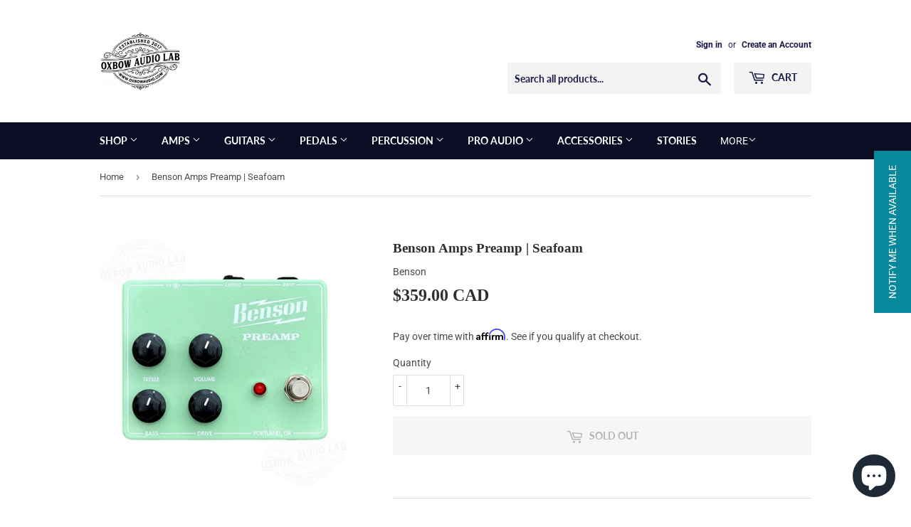

--- FILE ---
content_type: text/html; charset=utf-8
request_url: https://oxbowaudio.com/products/benson-amps-preamp-seafoam
body_size: 82458
content:
<script>
    _affirm_config = {
        public_api_key: "B0P2XBVY2XYRG82R",
        script: "https://cdn1.affirm.com/js/v2/affirm.js",
        locale: "en_CA",
        country_code: "CAN",
    };

(function(m,g,n,d,a,e,h,c){var b=m[n]||{},k=document.createElement(e),p=document.getElementsByTagName(e)[0],l=function(a,b,c){return function(){a[b]._.push([c,arguments])}};b[d]=l(b,d,"set");var f=b[d];b[a]={};b[a]._=[];f._=[];b._=[];b[a][h]=l(b,a,h);b[c]=function(){b._.push([h,arguments])};a=0;for(c="set add save post open empty reset on off trigger ready setProduct".split(" ");a<c.length;a++)f[c[a]]=l(b,d,c[a]);a=0;for(c=["get","token","url","items"];a<c.length;a++)f[c[a]]=function(){};k.async=
  !0;k.src=g[e];p.parentNode.insertBefore(k,p);delete g[e];f(g);m[n]=b})(window,_affirm_config,"affirm","checkout","ui","script","ready","jsReady");
</script>
<!--[if lt IE 7]><html class="no-js lt-ie9 lt-ie8 lt-ie7" lang="en"> <![endif]-->
<!--[if IE 7]><html class="no-js lt-ie9 lt-ie8" lang="en"> <![endif]-->
<!--[if IE 8]><html class="no-js lt-ie9" lang="en"> <![endif]-->
<!--[if IE 9 ]><html class="ie9 no-js"> <![endif]-->
<!--[if (gt IE 9)|!(IE)]><!--> <html class="no-touch no-js"> <!--<![endif]-->
<head>




  <meta name="google-site-verification" content="Vgyt-NXJ0zRSWDlXxkScoknlKLtf_kcDQ8ZV1MRTV-0" />
  <script>(function(H){H.className=H.className.replace(/\bno-js\b/,'js')})(document.documentElement)</script>
  <!-- Basic page needs ================================================== -->
  <meta charset="utf-8">
  <meta http-equiv="X-UA-Compatible" content="IE=edge,chrome=1">

  
  <link rel="shortcut icon" href="//oxbowaudio.com/cdn/shop/files/foal_32x32.png?v=1613165316" type="image/png" />
  

  <!-- Title and description ================================================== -->
  <title>
  Benson Amps Preamp | Seafoam &ndash; Oxbow Audio Lab
  </title>

  
    <meta name="description" content="The circuit is based on the Chimera 30 watt guitar amplifier, but substitutes FET transistors for the vacuum tubes. The result is an extremely amp-like and versatile clean boost/overdrive/fuzz pedal that imparts rich harmonics and a very musical EQ to your signal chain…truly a Chimera in a box! Power requirements:9VDC ">
  

  <!-- Product meta ================================================== -->
  <!-- /snippets/social-meta-tags.liquid -->




<meta property="og:site_name" content="Oxbow Audio Lab">
<meta property="og:url" content="https://oxbowaudio.com/products/benson-amps-preamp-seafoam">
<meta property="og:title" content="Benson Amps Preamp | Seafoam">
<meta property="og:type" content="product">
<meta property="og:description" content="The circuit is based on the Chimera 30 watt guitar amplifier, but substitutes FET transistors for the vacuum tubes. The result is an extremely amp-like and versatile clean boost/overdrive/fuzz pedal that imparts rich harmonics and a very musical EQ to your signal chain…truly a Chimera in a box! Power requirements:9VDC ">

  <meta property="og:price:amount" content="359.00">
  <meta property="og:price:currency" content="CAD">

<meta property="og:image" content="http://oxbowaudio.com/cdn/shop/products/seafoam_1200x1200.jpg?v=1588956983">
<meta property="og:image:secure_url" content="https://oxbowaudio.com/cdn/shop/products/seafoam_1200x1200.jpg?v=1588956983">


  <meta name="twitter:site" content="@oxbowaudio">

<meta name="twitter:card" content="summary_large_image">
<meta name="twitter:title" content="Benson Amps Preamp | Seafoam">
<meta name="twitter:description" content="The circuit is based on the Chimera 30 watt guitar amplifier, but substitutes FET transistors for the vacuum tubes. The result is an extremely amp-like and versatile clean boost/overdrive/fuzz pedal that imparts rich harmonics and a very musical EQ to your signal chain…truly a Chimera in a box! Power requirements:9VDC ">


  <!-- Helpers ================================================== -->
  <link rel="canonical" href="https://oxbowaudio.com/products/benson-amps-preamp-seafoam">
  <meta name="viewport" content="width=device-width,initial-scale=1">

  <!-- CSS ================================================== -->
  <link href="//oxbowaudio.com/cdn/shop/t/2/assets/theme.scss.css?v=106719634642148791621766897483" rel="stylesheet" type="text/css" media="all" />

  <!-- Header hook for plugins ================================================== -->
  <script>window.performance && window.performance.mark && window.performance.mark('shopify.content_for_header.start');</script><meta name="facebook-domain-verification" content="xzs27bbjsem7sivfsfr910q0ejlc74">
<meta id="shopify-digital-wallet" name="shopify-digital-wallet" content="/25116836/digital_wallets/dialog">
<meta name="shopify-checkout-api-token" content="e6f3974854ef48f00c5e911efefafb77">
<meta id="in-context-paypal-metadata" data-shop-id="25116836" data-venmo-supported="false" data-environment="production" data-locale="en_US" data-paypal-v4="true" data-currency="CAD">
<link rel="alternate" type="application/json+oembed" href="https://oxbowaudio.com/products/benson-amps-preamp-seafoam.oembed">
<script async="async" src="/checkouts/internal/preloads.js?locale=en-CA"></script>
<link rel="preconnect" href="https://shop.app" crossorigin="anonymous">
<script async="async" src="https://shop.app/checkouts/internal/preloads.js?locale=en-CA&shop_id=25116836" crossorigin="anonymous"></script>
<script id="apple-pay-shop-capabilities" type="application/json">{"shopId":25116836,"countryCode":"CA","currencyCode":"CAD","merchantCapabilities":["supports3DS"],"merchantId":"gid:\/\/shopify\/Shop\/25116836","merchantName":"Oxbow Audio Lab","requiredBillingContactFields":["postalAddress","email","phone"],"requiredShippingContactFields":["postalAddress","email","phone"],"shippingType":"shipping","supportedNetworks":["visa","masterCard","amex","discover","interac","jcb"],"total":{"type":"pending","label":"Oxbow Audio Lab","amount":"1.00"},"shopifyPaymentsEnabled":true,"supportsSubscriptions":true}</script>
<script id="shopify-features" type="application/json">{"accessToken":"e6f3974854ef48f00c5e911efefafb77","betas":["rich-media-storefront-analytics"],"domain":"oxbowaudio.com","predictiveSearch":true,"shopId":25116836,"locale":"en"}</script>
<script>var Shopify = Shopify || {};
Shopify.shop = "luxefx.myshopify.com";
Shopify.locale = "en";
Shopify.currency = {"active":"CAD","rate":"1.0"};
Shopify.country = "CA";
Shopify.theme = {"name":"Supply","id":10271096855,"schema_name":"Supply","schema_version":"5.0.0","theme_store_id":679,"role":"main"};
Shopify.theme.handle = "null";
Shopify.theme.style = {"id":null,"handle":null};
Shopify.cdnHost = "oxbowaudio.com/cdn";
Shopify.routes = Shopify.routes || {};
Shopify.routes.root = "/";</script>
<script type="module">!function(o){(o.Shopify=o.Shopify||{}).modules=!0}(window);</script>
<script>!function(o){function n(){var o=[];function n(){o.push(Array.prototype.slice.apply(arguments))}return n.q=o,n}var t=o.Shopify=o.Shopify||{};t.loadFeatures=n(),t.autoloadFeatures=n()}(window);</script>
<script>
  window.ShopifyPay = window.ShopifyPay || {};
  window.ShopifyPay.apiHost = "shop.app\/pay";
  window.ShopifyPay.redirectState = null;
</script>
<script id="shop-js-analytics" type="application/json">{"pageType":"product"}</script>
<script defer="defer" async type="module" src="//oxbowaudio.com/cdn/shopifycloud/shop-js/modules/v2/client.init-shop-cart-sync_C5BV16lS.en.esm.js"></script>
<script defer="defer" async type="module" src="//oxbowaudio.com/cdn/shopifycloud/shop-js/modules/v2/chunk.common_CygWptCX.esm.js"></script>
<script type="module">
  await import("//oxbowaudio.com/cdn/shopifycloud/shop-js/modules/v2/client.init-shop-cart-sync_C5BV16lS.en.esm.js");
await import("//oxbowaudio.com/cdn/shopifycloud/shop-js/modules/v2/chunk.common_CygWptCX.esm.js");

  window.Shopify.SignInWithShop?.initShopCartSync?.({"fedCMEnabled":true,"windoidEnabled":true});

</script>
<script>
  window.Shopify = window.Shopify || {};
  if (!window.Shopify.featureAssets) window.Shopify.featureAssets = {};
  window.Shopify.featureAssets['shop-js'] = {"shop-cart-sync":["modules/v2/client.shop-cart-sync_ZFArdW7E.en.esm.js","modules/v2/chunk.common_CygWptCX.esm.js"],"init-fed-cm":["modules/v2/client.init-fed-cm_CmiC4vf6.en.esm.js","modules/v2/chunk.common_CygWptCX.esm.js"],"shop-button":["modules/v2/client.shop-button_tlx5R9nI.en.esm.js","modules/v2/chunk.common_CygWptCX.esm.js"],"shop-cash-offers":["modules/v2/client.shop-cash-offers_DOA2yAJr.en.esm.js","modules/v2/chunk.common_CygWptCX.esm.js","modules/v2/chunk.modal_D71HUcav.esm.js"],"init-windoid":["modules/v2/client.init-windoid_sURxWdc1.en.esm.js","modules/v2/chunk.common_CygWptCX.esm.js"],"shop-toast-manager":["modules/v2/client.shop-toast-manager_ClPi3nE9.en.esm.js","modules/v2/chunk.common_CygWptCX.esm.js"],"init-shop-email-lookup-coordinator":["modules/v2/client.init-shop-email-lookup-coordinator_B8hsDcYM.en.esm.js","modules/v2/chunk.common_CygWptCX.esm.js"],"init-shop-cart-sync":["modules/v2/client.init-shop-cart-sync_C5BV16lS.en.esm.js","modules/v2/chunk.common_CygWptCX.esm.js"],"avatar":["modules/v2/client.avatar_BTnouDA3.en.esm.js"],"pay-button":["modules/v2/client.pay-button_FdsNuTd3.en.esm.js","modules/v2/chunk.common_CygWptCX.esm.js"],"init-customer-accounts":["modules/v2/client.init-customer-accounts_DxDtT_ad.en.esm.js","modules/v2/client.shop-login-button_C5VAVYt1.en.esm.js","modules/v2/chunk.common_CygWptCX.esm.js","modules/v2/chunk.modal_D71HUcav.esm.js"],"init-shop-for-new-customer-accounts":["modules/v2/client.init-shop-for-new-customer-accounts_ChsxoAhi.en.esm.js","modules/v2/client.shop-login-button_C5VAVYt1.en.esm.js","modules/v2/chunk.common_CygWptCX.esm.js","modules/v2/chunk.modal_D71HUcav.esm.js"],"shop-login-button":["modules/v2/client.shop-login-button_C5VAVYt1.en.esm.js","modules/v2/chunk.common_CygWptCX.esm.js","modules/v2/chunk.modal_D71HUcav.esm.js"],"init-customer-accounts-sign-up":["modules/v2/client.init-customer-accounts-sign-up_CPSyQ0Tj.en.esm.js","modules/v2/client.shop-login-button_C5VAVYt1.en.esm.js","modules/v2/chunk.common_CygWptCX.esm.js","modules/v2/chunk.modal_D71HUcav.esm.js"],"shop-follow-button":["modules/v2/client.shop-follow-button_Cva4Ekp9.en.esm.js","modules/v2/chunk.common_CygWptCX.esm.js","modules/v2/chunk.modal_D71HUcav.esm.js"],"checkout-modal":["modules/v2/client.checkout-modal_BPM8l0SH.en.esm.js","modules/v2/chunk.common_CygWptCX.esm.js","modules/v2/chunk.modal_D71HUcav.esm.js"],"lead-capture":["modules/v2/client.lead-capture_Bi8yE_yS.en.esm.js","modules/v2/chunk.common_CygWptCX.esm.js","modules/v2/chunk.modal_D71HUcav.esm.js"],"shop-login":["modules/v2/client.shop-login_D6lNrXab.en.esm.js","modules/v2/chunk.common_CygWptCX.esm.js","modules/v2/chunk.modal_D71HUcav.esm.js"],"payment-terms":["modules/v2/client.payment-terms_CZxnsJam.en.esm.js","modules/v2/chunk.common_CygWptCX.esm.js","modules/v2/chunk.modal_D71HUcav.esm.js"]};
</script>
<script>(function() {
  var isLoaded = false;
  function asyncLoad() {
    if (isLoaded) return;
    isLoaded = true;
    var urls = ["https:\/\/api.prod-rome.ue2.breadgateway.net\/api\/shopify-plugin-backend\/messaging-app\/cart.js?shopId=12861efd-2a55-4eb0-b269-007ce60d3bfa\u0026shop=luxefx.myshopify.com","https:\/\/api-na3.hubapi.com\/scriptloader\/v1\/341680855.js?shop=luxefx.myshopify.com"];
    for (var i = 0; i < urls.length; i++) {
      var s = document.createElement('script');
      s.type = 'text/javascript';
      s.async = true;
      s.src = urls[i];
      var x = document.getElementsByTagName('script')[0];
      x.parentNode.insertBefore(s, x);
    }
  };
  if(window.attachEvent) {
    window.attachEvent('onload', asyncLoad);
  } else {
    window.addEventListener('load', asyncLoad, false);
  }
})();</script>
<script id="__st">var __st={"a":25116836,"offset":-18000,"reqid":"072d548e-28f9-4f42-835e-244ce9da31bf-1768709616","pageurl":"oxbowaudio.com\/products\/benson-amps-preamp-seafoam","u":"cc42a7c7aebe","p":"product","rtyp":"product","rid":4552774418485};</script>
<script>window.ShopifyPaypalV4VisibilityTracking = true;</script>
<script id="captcha-bootstrap">!function(){'use strict';const t='contact',e='account',n='new_comment',o=[[t,t],['blogs',n],['comments',n],[t,'customer']],c=[[e,'customer_login'],[e,'guest_login'],[e,'recover_customer_password'],[e,'create_customer']],r=t=>t.map((([t,e])=>`form[action*='/${t}']:not([data-nocaptcha='true']) input[name='form_type'][value='${e}']`)).join(','),a=t=>()=>t?[...document.querySelectorAll(t)].map((t=>t.form)):[];function s(){const t=[...o],e=r(t);return a(e)}const i='password',u='form_key',d=['recaptcha-v3-token','g-recaptcha-response','h-captcha-response',i],f=()=>{try{return window.sessionStorage}catch{return}},m='__shopify_v',_=t=>t.elements[u];function p(t,e,n=!1){try{const o=window.sessionStorage,c=JSON.parse(o.getItem(e)),{data:r}=function(t){const{data:e,action:n}=t;return t[m]||n?{data:e,action:n}:{data:t,action:n}}(c);for(const[e,n]of Object.entries(r))t.elements[e]&&(t.elements[e].value=n);n&&o.removeItem(e)}catch(o){console.error('form repopulation failed',{error:o})}}const l='form_type',E='cptcha';function T(t){t.dataset[E]=!0}const w=window,h=w.document,L='Shopify',v='ce_forms',y='captcha';let A=!1;((t,e)=>{const n=(g='f06e6c50-85a8-45c8-87d0-21a2b65856fe',I='https://cdn.shopify.com/shopifycloud/storefront-forms-hcaptcha/ce_storefront_forms_captcha_hcaptcha.v1.5.2.iife.js',D={infoText:'Protected by hCaptcha',privacyText:'Privacy',termsText:'Terms'},(t,e,n)=>{const o=w[L][v],c=o.bindForm;if(c)return c(t,g,e,D).then(n);var r;o.q.push([[t,g,e,D],n]),r=I,A||(h.body.append(Object.assign(h.createElement('script'),{id:'captcha-provider',async:!0,src:r})),A=!0)});var g,I,D;w[L]=w[L]||{},w[L][v]=w[L][v]||{},w[L][v].q=[],w[L][y]=w[L][y]||{},w[L][y].protect=function(t,e){n(t,void 0,e),T(t)},Object.freeze(w[L][y]),function(t,e,n,w,h,L){const[v,y,A,g]=function(t,e,n){const i=e?o:[],u=t?c:[],d=[...i,...u],f=r(d),m=r(i),_=r(d.filter((([t,e])=>n.includes(e))));return[a(f),a(m),a(_),s()]}(w,h,L),I=t=>{const e=t.target;return e instanceof HTMLFormElement?e:e&&e.form},D=t=>v().includes(t);t.addEventListener('submit',(t=>{const e=I(t);if(!e)return;const n=D(e)&&!e.dataset.hcaptchaBound&&!e.dataset.recaptchaBound,o=_(e),c=g().includes(e)&&(!o||!o.value);(n||c)&&t.preventDefault(),c&&!n&&(function(t){try{if(!f())return;!function(t){const e=f();if(!e)return;const n=_(t);if(!n)return;const o=n.value;o&&e.removeItem(o)}(t);const e=Array.from(Array(32),(()=>Math.random().toString(36)[2])).join('');!function(t,e){_(t)||t.append(Object.assign(document.createElement('input'),{type:'hidden',name:u})),t.elements[u].value=e}(t,e),function(t,e){const n=f();if(!n)return;const o=[...t.querySelectorAll(`input[type='${i}']`)].map((({name:t})=>t)),c=[...d,...o],r={};for(const[a,s]of new FormData(t).entries())c.includes(a)||(r[a]=s);n.setItem(e,JSON.stringify({[m]:1,action:t.action,data:r}))}(t,e)}catch(e){console.error('failed to persist form',e)}}(e),e.submit())}));const S=(t,e)=>{t&&!t.dataset[E]&&(n(t,e.some((e=>e===t))),T(t))};for(const o of['focusin','change'])t.addEventListener(o,(t=>{const e=I(t);D(e)&&S(e,y())}));const B=e.get('form_key'),M=e.get(l),P=B&&M;t.addEventListener('DOMContentLoaded',(()=>{const t=y();if(P)for(const e of t)e.elements[l].value===M&&p(e,B);[...new Set([...A(),...v().filter((t=>'true'===t.dataset.shopifyCaptcha))])].forEach((e=>S(e,t)))}))}(h,new URLSearchParams(w.location.search),n,t,e,['guest_login'])})(!0,!0)}();</script>
<script integrity="sha256-4kQ18oKyAcykRKYeNunJcIwy7WH5gtpwJnB7kiuLZ1E=" data-source-attribution="shopify.loadfeatures" defer="defer" src="//oxbowaudio.com/cdn/shopifycloud/storefront/assets/storefront/load_feature-a0a9edcb.js" crossorigin="anonymous"></script>
<script crossorigin="anonymous" defer="defer" src="//oxbowaudio.com/cdn/shopifycloud/storefront/assets/shopify_pay/storefront-65b4c6d7.js?v=20250812"></script>
<script data-source-attribution="shopify.dynamic_checkout.dynamic.init">var Shopify=Shopify||{};Shopify.PaymentButton=Shopify.PaymentButton||{isStorefrontPortableWallets:!0,init:function(){window.Shopify.PaymentButton.init=function(){};var t=document.createElement("script");t.src="https://oxbowaudio.com/cdn/shopifycloud/portable-wallets/latest/portable-wallets.en.js",t.type="module",document.head.appendChild(t)}};
</script>
<script data-source-attribution="shopify.dynamic_checkout.buyer_consent">
  function portableWalletsHideBuyerConsent(e){var t=document.getElementById("shopify-buyer-consent"),n=document.getElementById("shopify-subscription-policy-button");t&&n&&(t.classList.add("hidden"),t.setAttribute("aria-hidden","true"),n.removeEventListener("click",e))}function portableWalletsShowBuyerConsent(e){var t=document.getElementById("shopify-buyer-consent"),n=document.getElementById("shopify-subscription-policy-button");t&&n&&(t.classList.remove("hidden"),t.removeAttribute("aria-hidden"),n.addEventListener("click",e))}window.Shopify?.PaymentButton&&(window.Shopify.PaymentButton.hideBuyerConsent=portableWalletsHideBuyerConsent,window.Shopify.PaymentButton.showBuyerConsent=portableWalletsShowBuyerConsent);
</script>
<script data-source-attribution="shopify.dynamic_checkout.cart.bootstrap">document.addEventListener("DOMContentLoaded",(function(){function t(){return document.querySelector("shopify-accelerated-checkout-cart, shopify-accelerated-checkout")}if(t())Shopify.PaymentButton.init();else{new MutationObserver((function(e,n){t()&&(Shopify.PaymentButton.init(),n.disconnect())})).observe(document.body,{childList:!0,subtree:!0})}}));
</script>
<script id='scb4127' type='text/javascript' async='' src='https://oxbowaudio.com/cdn/shopifycloud/privacy-banner/storefront-banner.js'></script><link id="shopify-accelerated-checkout-styles" rel="stylesheet" media="screen" href="https://oxbowaudio.com/cdn/shopifycloud/portable-wallets/latest/accelerated-checkout-backwards-compat.css" crossorigin="anonymous">
<style id="shopify-accelerated-checkout-cart">
        #shopify-buyer-consent {
  margin-top: 1em;
  display: inline-block;
  width: 100%;
}

#shopify-buyer-consent.hidden {
  display: none;
}

#shopify-subscription-policy-button {
  background: none;
  border: none;
  padding: 0;
  text-decoration: underline;
  font-size: inherit;
  cursor: pointer;
}

#shopify-subscription-policy-button::before {
  box-shadow: none;
}

      </style>

<script>window.performance && window.performance.mark && window.performance.mark('shopify.content_for_header.end');</script>

  

<!--[if lt IE 9]>
<script src="//cdnjs.cloudflare.com/ajax/libs/html5shiv/3.7.2/html5shiv.min.js" type="text/javascript"></script>
<![endif]-->
<!--[if (lte IE 9) ]><script src="//oxbowaudio.com/cdn/shop/t/2/assets/match-media.min.js?6720" type="text/javascript"></script><![endif]-->


  
  

  <script src="//oxbowaudio.com/cdn/shop/t/2/assets/jquery-2.2.3.min.js?v=58211863146907186831528741943" type="text/javascript"></script>

  <!--[if (gt IE 9)|!(IE)]><!--><script src="//oxbowaudio.com/cdn/shop/t/2/assets/lazysizes.min.js?v=8147953233334221341528741943" async="async"></script><!--<![endif]-->
  <!--[if lte IE 9]><script src="//oxbowaudio.com/cdn/shop/t/2/assets/lazysizes.min.js?v=8147953233334221341528741943"></script><![endif]-->

  <!--[if (gt IE 9)|!(IE)]><!--><script src="//oxbowaudio.com/cdn/shop/t/2/assets/vendor.js?v=139556961657742901381528741944" defer="defer"></script><!--<![endif]-->
  <!--[if lte IE 9]><script src="//oxbowaudio.com/cdn/shop/t/2/assets/vendor.js?v=139556961657742901381528741944"></script><![endif]-->

  <!--[if (gt IE 9)|!(IE)]><!--><script src="//oxbowaudio.com/cdn/shop/t/2/assets/theme.js?v=44978732929227116001545944371" defer="defer"></script><!--<![endif]-->
  <!--[if lte IE 9]><script src="//oxbowaudio.com/cdn/shop/t/2/assets/theme.js?v=44978732929227116001545944371"></script><![endif]-->




		<!-- Snippet for Simple Preorder app -->
		<script>
    // Bootstrap for Simple Preorder app
    var SimplePreorderBootstrap = {
        "page": "product",
        "product": {
            "id": 4552774418485,
            "title": "Benson Amps Preamp | Seafoam",
            "variants": [
                
                    {
                        "id": 31968524402741,
                        "inventory_quantity": '-1',
                        "inventory_management": 'shopify',
                        "inventory_policy": 'deny'
                    },
                
            ]
        },
        "cart": {
            "items": [
                
            ]
        }
    };
</script>
<script src="https://preorder.kad.systems/scripts/luxefx.myshopify.com.js"></script>




<script type="text/javascript">
  //BOOSTER APPS COMMON JS CODE
  window.BoosterApps = window.BoosterApps || {};
  window.BoosterApps.common = window.BoosterApps.common || {};
  window.BoosterApps.common.shop = {
    permanent_domain: 'luxefx.myshopify.com',
    currency: "CAD",
    money_format: "\u003cspan class=money\u003e${{amount}} CAD\u003c\/span\u003e",
    id: 25116836
  };
  
  window.BoosterApps.common.template = 'product';
  window.BoosterApps.common.cart = {"note":null,"attributes":{},"original_total_price":0,"total_price":0,"total_discount":0,"total_weight":0.0,"item_count":0,"items":[],"requires_shipping":false,"currency":"CAD","items_subtotal_price":0,"cart_level_discount_applications":[],"checkout_charge_amount":0};
  window.BoosterApps.common.apps = null;
  window.BoosterApps.cs_app_url = "/apps/ba_fb_app";

  for (i = 0; i < window.localStorage.length; i++) {
    var key = window.localStorage.key(i);
    if (key.slice(0,10) === "ba_msg_sub") {
      window.BoosterApps.can_update_cart = true;
    }
  }

  
    if (window.BoosterApps.common.template == 'product'){
      window.BoosterApps.common.product = {id: 4552774418485, price: 35900, handle: 'benson-amps-preamp-seafoam', available: false };
    }
  
</script>

      

 

<script>window.__pagefly_analytics_settings__ = {"acceptTracking":false};</script>
 <!-- BEGIN app block: shopify://apps/judge-me-reviews/blocks/judgeme_core/61ccd3b1-a9f2-4160-9fe9-4fec8413e5d8 --><!-- Start of Judge.me Core -->






<link rel="dns-prefetch" href="https://cdnwidget.judge.me">
<link rel="dns-prefetch" href="https://cdn.judge.me">
<link rel="dns-prefetch" href="https://cdn1.judge.me">
<link rel="dns-prefetch" href="https://api.judge.me">

<script data-cfasync='false' class='jdgm-settings-script'>window.jdgmSettings={"pagination":5,"disable_web_reviews":false,"badge_no_review_text":"No reviews","badge_n_reviews_text":"{{ n }} review/reviews","hide_badge_preview_if_no_reviews":true,"badge_hide_text":false,"enforce_center_preview_badge":false,"widget_title":"Customer Reviews","widget_open_form_text":"Write a review","widget_close_form_text":"Cancel review","widget_refresh_page_text":"Refresh page","widget_summary_text":"Based on {{ number_of_reviews }} review/reviews","widget_no_review_text":"Be the first to write a review","widget_name_field_text":"Display name","widget_verified_name_field_text":"Verified Name (public)","widget_name_placeholder_text":"Display name","widget_required_field_error_text":"This field is required.","widget_email_field_text":"Email address","widget_verified_email_field_text":"Verified Email (private, can not be edited)","widget_email_placeholder_text":"Your email address","widget_email_field_error_text":"Please enter a valid email address.","widget_rating_field_text":"Rating","widget_review_title_field_text":"Review Title","widget_review_title_placeholder_text":"Give your review a title","widget_review_body_field_text":"Review content","widget_review_body_placeholder_text":"Start writing here...","widget_pictures_field_text":"Picture/Video (optional)","widget_submit_review_text":"Submit Review","widget_submit_verified_review_text":"Submit Verified Review","widget_submit_success_msg_with_auto_publish":"Thank you! Please refresh the page in a few moments to see your review. You can remove or edit your review by logging into \u003ca href='https://judge.me/login' target='_blank' rel='nofollow noopener'\u003eJudge.me\u003c/a\u003e","widget_submit_success_msg_no_auto_publish":"Thank you! Your review will be published as soon as it is approved by the shop admin. You can remove or edit your review by logging into \u003ca href='https://judge.me/login' target='_blank' rel='nofollow noopener'\u003eJudge.me\u003c/a\u003e","widget_show_default_reviews_out_of_total_text":"Showing {{ n_reviews_shown }} out of {{ n_reviews }} reviews.","widget_show_all_link_text":"Show all","widget_show_less_link_text":"Show less","widget_author_said_text":"{{ reviewer_name }} said:","widget_days_text":"{{ n }} days ago","widget_weeks_text":"{{ n }} week/weeks ago","widget_months_text":"{{ n }} month/months ago","widget_years_text":"{{ n }} year/years ago","widget_yesterday_text":"Yesterday","widget_today_text":"Today","widget_replied_text":"\u003e\u003e {{ shop_name }} replied:","widget_read_more_text":"Read more","widget_reviewer_name_as_initial":"","widget_rating_filter_color":"#fbcd0a","widget_rating_filter_see_all_text":"See all reviews","widget_sorting_most_recent_text":"Most Recent","widget_sorting_highest_rating_text":"Highest Rating","widget_sorting_lowest_rating_text":"Lowest Rating","widget_sorting_with_pictures_text":"Only Pictures","widget_sorting_most_helpful_text":"Most Helpful","widget_open_question_form_text":"Ask a question","widget_reviews_subtab_text":"Reviews","widget_questions_subtab_text":"Questions","widget_question_label_text":"Question","widget_answer_label_text":"Answer","widget_question_placeholder_text":"Write your question here","widget_submit_question_text":"Submit Question","widget_question_submit_success_text":"Thank you for your question! We will notify you once it gets answered.","verified_badge_text":"Verified","verified_badge_bg_color":"","verified_badge_text_color":"","verified_badge_placement":"left-of-reviewer-name","widget_review_max_height":"","widget_hide_border":false,"widget_social_share":false,"widget_thumb":false,"widget_review_location_show":false,"widget_location_format":"","all_reviews_include_out_of_store_products":true,"all_reviews_out_of_store_text":"(out of store)","all_reviews_pagination":100,"all_reviews_product_name_prefix_text":"about","enable_review_pictures":true,"enable_question_anwser":false,"widget_theme":"default","review_date_format":"mm/dd/yyyy","default_sort_method":"most-recent","widget_product_reviews_subtab_text":"Product Reviews","widget_shop_reviews_subtab_text":"Shop Reviews","widget_other_products_reviews_text":"Reviews for other products","widget_store_reviews_subtab_text":"Store reviews","widget_no_store_reviews_text":"This store hasn't received any reviews yet","widget_web_restriction_product_reviews_text":"This product hasn't received any reviews yet","widget_no_items_text":"No items found","widget_show_more_text":"Show more","widget_write_a_store_review_text":"Write a Store Review","widget_other_languages_heading":"Reviews in Other Languages","widget_translate_review_text":"Translate review to {{ language }}","widget_translating_review_text":"Translating...","widget_show_original_translation_text":"Show original ({{ language }})","widget_translate_review_failed_text":"Review couldn't be translated.","widget_translate_review_retry_text":"Retry","widget_translate_review_try_again_later_text":"Try again later","show_product_url_for_grouped_product":false,"widget_sorting_pictures_first_text":"Pictures First","show_pictures_on_all_rev_page_mobile":false,"show_pictures_on_all_rev_page_desktop":false,"floating_tab_hide_mobile_install_preference":false,"floating_tab_button_name":"★ Reviews","floating_tab_title":"Let customers speak for us","floating_tab_button_color":"","floating_tab_button_background_color":"","floating_tab_url":"","floating_tab_url_enabled":false,"floating_tab_tab_style":"text","all_reviews_text_badge_text":"Customers rate us {{ shop.metafields.judgeme.all_reviews_rating | round: 1 }}/5 based on {{ shop.metafields.judgeme.all_reviews_count }} reviews.","all_reviews_text_badge_text_branded_style":"{{ shop.metafields.judgeme.all_reviews_rating | round: 1 }} out of 5 stars based on {{ shop.metafields.judgeme.all_reviews_count }} reviews","is_all_reviews_text_badge_a_link":false,"show_stars_for_all_reviews_text_badge":false,"all_reviews_text_badge_url":"","all_reviews_text_style":"branded","all_reviews_text_color_style":"judgeme_brand_color","all_reviews_text_color":"#108474","all_reviews_text_show_jm_brand":false,"featured_carousel_show_header":true,"featured_carousel_title":"Let customers speak for us","testimonials_carousel_title":"Customers are saying","videos_carousel_title":"Real customer stories","cards_carousel_title":"Customers are saying","featured_carousel_count_text":"from {{ n }} reviews","featured_carousel_add_link_to_all_reviews_page":false,"featured_carousel_url":"","featured_carousel_show_images":true,"featured_carousel_autoslide_interval":5,"featured_carousel_arrows_on_the_sides":false,"featured_carousel_height":250,"featured_carousel_width":80,"featured_carousel_image_size":0,"featured_carousel_image_height":250,"featured_carousel_arrow_color":"#eeeeee","verified_count_badge_style":"branded","verified_count_badge_orientation":"horizontal","verified_count_badge_color_style":"judgeme_brand_color","verified_count_badge_color":"#108474","is_verified_count_badge_a_link":false,"verified_count_badge_url":"","verified_count_badge_show_jm_brand":true,"widget_rating_preset_default":5,"widget_first_sub_tab":"product-reviews","widget_show_histogram":true,"widget_histogram_use_custom_color":false,"widget_pagination_use_custom_color":false,"widget_star_use_custom_color":false,"widget_verified_badge_use_custom_color":false,"widget_write_review_use_custom_color":false,"picture_reminder_submit_button":"Upload Pictures","enable_review_videos":false,"mute_video_by_default":false,"widget_sorting_videos_first_text":"Videos First","widget_review_pending_text":"Pending","featured_carousel_items_for_large_screen":3,"social_share_options_order":"Facebook,Twitter","remove_microdata_snippet":false,"disable_json_ld":false,"enable_json_ld_products":false,"preview_badge_show_question_text":false,"preview_badge_no_question_text":"No questions","preview_badge_n_question_text":"{{ number_of_questions }} question/questions","qa_badge_show_icon":false,"qa_badge_position":"same-row","remove_judgeme_branding":false,"widget_add_search_bar":false,"widget_search_bar_placeholder":"Search","widget_sorting_verified_only_text":"Verified only","featured_carousel_theme":"default","featured_carousel_show_rating":true,"featured_carousel_show_title":true,"featured_carousel_show_body":true,"featured_carousel_show_date":false,"featured_carousel_show_reviewer":true,"featured_carousel_show_product":false,"featured_carousel_header_background_color":"#108474","featured_carousel_header_text_color":"#ffffff","featured_carousel_name_product_separator":"reviewed","featured_carousel_full_star_background":"#108474","featured_carousel_empty_star_background":"#dadada","featured_carousel_vertical_theme_background":"#f9fafb","featured_carousel_verified_badge_enable":true,"featured_carousel_verified_badge_color":"#108474","featured_carousel_border_style":"round","featured_carousel_review_line_length_limit":3,"featured_carousel_more_reviews_button_text":"Read more reviews","featured_carousel_view_product_button_text":"View product","all_reviews_page_load_reviews_on":"scroll","all_reviews_page_load_more_text":"Load More Reviews","disable_fb_tab_reviews":false,"enable_ajax_cdn_cache":false,"widget_advanced_speed_features":5,"widget_public_name_text":"displayed publicly like","default_reviewer_name":"John Smith","default_reviewer_name_has_non_latin":true,"widget_reviewer_anonymous":"Anonymous","medals_widget_title":"Judge.me Review Medals","medals_widget_background_color":"#f9fafb","medals_widget_position":"footer_all_pages","medals_widget_border_color":"#f9fafb","medals_widget_verified_text_position":"left","medals_widget_use_monochromatic_version":false,"medals_widget_elements_color":"#108474","show_reviewer_avatar":true,"widget_invalid_yt_video_url_error_text":"Not a YouTube video URL","widget_max_length_field_error_text":"Please enter no more than {0} characters.","widget_show_country_flag":false,"widget_show_collected_via_shop_app":true,"widget_verified_by_shop_badge_style":"light","widget_verified_by_shop_text":"Verified by Shop","widget_show_photo_gallery":false,"widget_load_with_code_splitting":true,"widget_ugc_install_preference":false,"widget_ugc_title":"Made by us, Shared by you","widget_ugc_subtitle":"Tag us to see your picture featured in our page","widget_ugc_arrows_color":"#ffffff","widget_ugc_primary_button_text":"Buy Now","widget_ugc_primary_button_background_color":"#108474","widget_ugc_primary_button_text_color":"#ffffff","widget_ugc_primary_button_border_width":"0","widget_ugc_primary_button_border_style":"none","widget_ugc_primary_button_border_color":"#108474","widget_ugc_primary_button_border_radius":"25","widget_ugc_secondary_button_text":"Load More","widget_ugc_secondary_button_background_color":"#ffffff","widget_ugc_secondary_button_text_color":"#108474","widget_ugc_secondary_button_border_width":"2","widget_ugc_secondary_button_border_style":"solid","widget_ugc_secondary_button_border_color":"#108474","widget_ugc_secondary_button_border_radius":"25","widget_ugc_reviews_button_text":"View Reviews","widget_ugc_reviews_button_background_color":"#ffffff","widget_ugc_reviews_button_text_color":"#108474","widget_ugc_reviews_button_border_width":"2","widget_ugc_reviews_button_border_style":"solid","widget_ugc_reviews_button_border_color":"#108474","widget_ugc_reviews_button_border_radius":"25","widget_ugc_reviews_button_link_to":"judgeme-reviews-page","widget_ugc_show_post_date":true,"widget_ugc_max_width":"800","widget_rating_metafield_value_type":true,"widget_primary_color":"#004545","widget_enable_secondary_color":false,"widget_secondary_color":"#edf5f5","widget_summary_average_rating_text":"{{ average_rating }} out of 5","widget_media_grid_title":"Customer photos \u0026 videos","widget_media_grid_see_more_text":"See more","widget_round_style":false,"widget_show_product_medals":true,"widget_verified_by_judgeme_text":"Verified by Judge.me","widget_show_store_medals":true,"widget_verified_by_judgeme_text_in_store_medals":"Verified by Judge.me","widget_media_field_exceed_quantity_message":"Sorry, we can only accept {{ max_media }} for one review.","widget_media_field_exceed_limit_message":"{{ file_name }} is too large, please select a {{ media_type }} less than {{ size_limit }}MB.","widget_review_submitted_text":"Review Submitted!","widget_question_submitted_text":"Question Submitted!","widget_close_form_text_question":"Cancel","widget_write_your_answer_here_text":"Write your answer here","widget_enabled_branded_link":true,"widget_show_collected_by_judgeme":false,"widget_reviewer_name_color":"","widget_write_review_text_color":"","widget_write_review_bg_color":"","widget_collected_by_judgeme_text":"collected by Judge.me","widget_pagination_type":"standard","widget_load_more_text":"Load More","widget_load_more_color":"#108474","widget_full_review_text":"Full Review","widget_read_more_reviews_text":"Read More Reviews","widget_read_questions_text":"Read Questions","widget_questions_and_answers_text":"Questions \u0026 Answers","widget_verified_by_text":"Verified by","widget_verified_text":"Verified","widget_number_of_reviews_text":"{{ number_of_reviews }} reviews","widget_back_button_text":"Back","widget_next_button_text":"Next","widget_custom_forms_filter_button":"Filters","custom_forms_style":"horizontal","widget_show_review_information":false,"how_reviews_are_collected":"How reviews are collected?","widget_show_review_keywords":false,"widget_gdpr_statement":"How we use your data: We'll only contact you about the review you left, and only if necessary. By submitting your review, you agree to Judge.me's \u003ca href='https://judge.me/terms' target='_blank' rel='nofollow noopener'\u003eterms\u003c/a\u003e, \u003ca href='https://judge.me/privacy' target='_blank' rel='nofollow noopener'\u003eprivacy\u003c/a\u003e and \u003ca href='https://judge.me/content-policy' target='_blank' rel='nofollow noopener'\u003econtent\u003c/a\u003e policies.","widget_multilingual_sorting_enabled":false,"widget_translate_review_content_enabled":false,"widget_translate_review_content_method":"manual","popup_widget_review_selection":"automatically_with_pictures","popup_widget_round_border_style":true,"popup_widget_show_title":true,"popup_widget_show_body":true,"popup_widget_show_reviewer":false,"popup_widget_show_product":true,"popup_widget_show_pictures":true,"popup_widget_use_review_picture":true,"popup_widget_show_on_home_page":true,"popup_widget_show_on_product_page":true,"popup_widget_show_on_collection_page":true,"popup_widget_show_on_cart_page":true,"popup_widget_position":"bottom_left","popup_widget_first_review_delay":5,"popup_widget_duration":5,"popup_widget_interval":5,"popup_widget_review_count":5,"popup_widget_hide_on_mobile":true,"review_snippet_widget_round_border_style":true,"review_snippet_widget_card_color":"#FFFFFF","review_snippet_widget_slider_arrows_background_color":"#FFFFFF","review_snippet_widget_slider_arrows_color":"#000000","review_snippet_widget_star_color":"#108474","show_product_variant":false,"all_reviews_product_variant_label_text":"Variant: ","widget_show_verified_branding":true,"widget_ai_summary_title":"Customers say","widget_ai_summary_disclaimer":"AI-powered review summary based on recent customer reviews","widget_show_ai_summary":false,"widget_show_ai_summary_bg":false,"widget_show_review_title_input":false,"redirect_reviewers_invited_via_email":"external_form","request_store_review_after_product_review":false,"request_review_other_products_in_order":false,"review_form_color_scheme":"default","review_form_corner_style":"square","review_form_star_color":{},"review_form_text_color":"#333333","review_form_background_color":"#ffffff","review_form_field_background_color":"#fafafa","review_form_button_color":{},"review_form_button_text_color":"#ffffff","review_form_modal_overlay_color":"#000000","review_content_screen_title_text":"How would you rate this product?","review_content_introduction_text":"We would love it if you would share a bit about your experience.","store_review_form_title_text":"How would you rate this store?","store_review_form_introduction_text":"We would love it if you would share a bit about your experience.","show_review_guidance_text":true,"one_star_review_guidance_text":"Poor","five_star_review_guidance_text":"Great","customer_information_screen_title_text":"About you","customer_information_introduction_text":"Please tell us more about you.","custom_questions_screen_title_text":"Your experience in more detail","custom_questions_introduction_text":"Here are a few questions to help us understand more about your experience.","review_submitted_screen_title_text":"Thanks for your review!","review_submitted_screen_thank_you_text":"We are processing it and it will appear on the store soon.","review_submitted_screen_email_verification_text":"Please confirm your email by clicking the link we just sent you. This helps us keep reviews authentic.","review_submitted_request_store_review_text":"Would you like to share your experience of shopping with us?","review_submitted_review_other_products_text":"Would you like to review these products?","store_review_screen_title_text":"Would you like to share your experience of shopping with us?","store_review_introduction_text":"We value your feedback and use it to improve. Please share any thoughts or suggestions you have.","reviewer_media_screen_title_picture_text":"Share a picture","reviewer_media_introduction_picture_text":"Upload a photo to support your review.","reviewer_media_screen_title_video_text":"Share a video","reviewer_media_introduction_video_text":"Upload a video to support your review.","reviewer_media_screen_title_picture_or_video_text":"Share a picture or video","reviewer_media_introduction_picture_or_video_text":"Upload a photo or video to support your review.","reviewer_media_youtube_url_text":"Paste your Youtube URL here","advanced_settings_next_step_button_text":"Next","advanced_settings_close_review_button_text":"Close","modal_write_review_flow":true,"write_review_flow_required_text":"Required","write_review_flow_privacy_message_text":"We respect your privacy.","write_review_flow_anonymous_text":"Post review as anonymous","write_review_flow_visibility_text":"This won't be visible to other customers.","write_review_flow_multiple_selection_help_text":"Select as many as you like","write_review_flow_single_selection_help_text":"Select one option","write_review_flow_required_field_error_text":"This field is required","write_review_flow_invalid_email_error_text":"Please enter a valid email address","write_review_flow_max_length_error_text":"Max. {{ max_length }} characters.","write_review_flow_media_upload_text":"\u003cb\u003eClick to upload\u003c/b\u003e or drag and drop","write_review_flow_gdpr_statement":"We'll only contact you about your review if necessary. By submitting your review, you agree to our \u003ca href='https://judge.me/terms' target='_blank' rel='nofollow noopener'\u003eterms and conditions\u003c/a\u003e and \u003ca href='https://judge.me/privacy' target='_blank' rel='nofollow noopener'\u003eprivacy policy\u003c/a\u003e.","rating_only_reviews_enabled":false,"show_negative_reviews_help_screen":false,"new_review_flow_help_screen_rating_threshold":3,"negative_review_resolution_screen_title_text":"Tell us more","negative_review_resolution_text":"Your experience matters to us. If there were issues with your purchase, we're here to help. Feel free to reach out to us, we'd love the opportunity to make things right.","negative_review_resolution_button_text":"Contact us","negative_review_resolution_proceed_with_review_text":"Leave a review","negative_review_resolution_subject":"Issue with purchase from {{ shop_name }}.{{ order_name }}","preview_badge_collection_page_install_status":false,"widget_review_custom_css":"","preview_badge_custom_css":"","preview_badge_stars_count":"5-stars","featured_carousel_custom_css":"","floating_tab_custom_css":"","all_reviews_widget_custom_css":"","medals_widget_custom_css":"","verified_badge_custom_css":"","all_reviews_text_custom_css":"","transparency_badges_collected_via_store_invite":false,"transparency_badges_from_another_provider":false,"transparency_badges_collected_from_store_visitor":false,"transparency_badges_collected_by_verified_review_provider":false,"transparency_badges_earned_reward":false,"transparency_badges_collected_via_store_invite_text":"Review collected via store invitation","transparency_badges_from_another_provider_text":"Review collected from another provider","transparency_badges_collected_from_store_visitor_text":"Review collected from a store visitor","transparency_badges_written_in_google_text":"Review written in Google","transparency_badges_written_in_etsy_text":"Review written in Etsy","transparency_badges_written_in_shop_app_text":"Review written in Shop App","transparency_badges_earned_reward_text":"Review earned a reward for future purchase","product_review_widget_per_page":10,"widget_store_review_label_text":"Review about the store","checkout_comment_extension_title_on_product_page":"Customer Comments","checkout_comment_extension_num_latest_comment_show":5,"checkout_comment_extension_format":"name_and_timestamp","checkout_comment_customer_name":"last_initial","checkout_comment_comment_notification":true,"preview_badge_collection_page_install_preference":false,"preview_badge_home_page_install_preference":false,"preview_badge_product_page_install_preference":false,"review_widget_install_preference":"","review_carousel_install_preference":false,"floating_reviews_tab_install_preference":"none","verified_reviews_count_badge_install_preference":false,"all_reviews_text_install_preference":false,"review_widget_best_location":false,"judgeme_medals_install_preference":false,"review_widget_revamp_enabled":false,"review_widget_qna_enabled":false,"review_widget_header_theme":"minimal","review_widget_widget_title_enabled":true,"review_widget_header_text_size":"medium","review_widget_header_text_weight":"regular","review_widget_average_rating_style":"compact","review_widget_bar_chart_enabled":true,"review_widget_bar_chart_type":"numbers","review_widget_bar_chart_style":"standard","review_widget_expanded_media_gallery_enabled":false,"review_widget_reviews_section_theme":"standard","review_widget_image_style":"thumbnails","review_widget_review_image_ratio":"square","review_widget_stars_size":"medium","review_widget_verified_badge":"standard_text","review_widget_review_title_text_size":"medium","review_widget_review_text_size":"medium","review_widget_review_text_length":"medium","review_widget_number_of_columns_desktop":3,"review_widget_carousel_transition_speed":5,"review_widget_custom_questions_answers_display":"always","review_widget_button_text_color":"#FFFFFF","review_widget_text_color":"#000000","review_widget_lighter_text_color":"#7B7B7B","review_widget_corner_styling":"soft","review_widget_review_word_singular":"review","review_widget_review_word_plural":"reviews","review_widget_voting_label":"Helpful?","review_widget_shop_reply_label":"Reply from {{ shop_name }}:","review_widget_filters_title":"Filters","qna_widget_question_word_singular":"Question","qna_widget_question_word_plural":"Questions","qna_widget_answer_reply_label":"Answer from {{ answerer_name }}:","qna_content_screen_title_text":"Ask a question about this product","qna_widget_question_required_field_error_text":"Please enter your question.","qna_widget_flow_gdpr_statement":"We'll only contact you about your question if necessary. By submitting your question, you agree to our \u003ca href='https://judge.me/terms' target='_blank' rel='nofollow noopener'\u003eterms and conditions\u003c/a\u003e and \u003ca href='https://judge.me/privacy' target='_blank' rel='nofollow noopener'\u003eprivacy policy\u003c/a\u003e.","qna_widget_question_submitted_text":"Thanks for your question!","qna_widget_close_form_text_question":"Close","qna_widget_question_submit_success_text":"We’ll notify you by email when your question is answered.","all_reviews_widget_v2025_enabled":false,"all_reviews_widget_v2025_header_theme":"default","all_reviews_widget_v2025_widget_title_enabled":true,"all_reviews_widget_v2025_header_text_size":"medium","all_reviews_widget_v2025_header_text_weight":"regular","all_reviews_widget_v2025_average_rating_style":"compact","all_reviews_widget_v2025_bar_chart_enabled":true,"all_reviews_widget_v2025_bar_chart_type":"numbers","all_reviews_widget_v2025_bar_chart_style":"standard","all_reviews_widget_v2025_expanded_media_gallery_enabled":false,"all_reviews_widget_v2025_show_store_medals":true,"all_reviews_widget_v2025_show_photo_gallery":true,"all_reviews_widget_v2025_show_review_keywords":false,"all_reviews_widget_v2025_show_ai_summary":false,"all_reviews_widget_v2025_show_ai_summary_bg":false,"all_reviews_widget_v2025_add_search_bar":false,"all_reviews_widget_v2025_default_sort_method":"most-recent","all_reviews_widget_v2025_reviews_per_page":10,"all_reviews_widget_v2025_reviews_section_theme":"default","all_reviews_widget_v2025_image_style":"thumbnails","all_reviews_widget_v2025_review_image_ratio":"square","all_reviews_widget_v2025_stars_size":"medium","all_reviews_widget_v2025_verified_badge":"bold_badge","all_reviews_widget_v2025_review_title_text_size":"medium","all_reviews_widget_v2025_review_text_size":"medium","all_reviews_widget_v2025_review_text_length":"medium","all_reviews_widget_v2025_number_of_columns_desktop":3,"all_reviews_widget_v2025_carousel_transition_speed":5,"all_reviews_widget_v2025_custom_questions_answers_display":"always","all_reviews_widget_v2025_show_product_variant":false,"all_reviews_widget_v2025_show_reviewer_avatar":true,"all_reviews_widget_v2025_reviewer_name_as_initial":"","all_reviews_widget_v2025_review_location_show":false,"all_reviews_widget_v2025_location_format":"","all_reviews_widget_v2025_show_country_flag":false,"all_reviews_widget_v2025_verified_by_shop_badge_style":"light","all_reviews_widget_v2025_social_share":false,"all_reviews_widget_v2025_social_share_options_order":"Facebook,Twitter,LinkedIn,Pinterest","all_reviews_widget_v2025_pagination_type":"standard","all_reviews_widget_v2025_button_text_color":"#FFFFFF","all_reviews_widget_v2025_text_color":"#000000","all_reviews_widget_v2025_lighter_text_color":"#7B7B7B","all_reviews_widget_v2025_corner_styling":"soft","all_reviews_widget_v2025_title":"Customer reviews","all_reviews_widget_v2025_ai_summary_title":"Customers say about this store","all_reviews_widget_v2025_no_review_text":"Be the first to write a review","platform":"shopify","branding_url":"https://app.judge.me/reviews","branding_text":"Powered by Judge.me","locale":"en","reply_name":"Oxbow Audio Lab","widget_version":"3.0","footer":true,"autopublish":true,"review_dates":true,"enable_custom_form":false,"shop_locale":"en","enable_multi_locales_translations":false,"show_review_title_input":false,"review_verification_email_status":"always","can_be_branded":true,"reply_name_text":"Oxbow Audio Lab"};</script> <style class='jdgm-settings-style'>.jdgm-xx{left:0}:root{--jdgm-primary-color: #004545;--jdgm-secondary-color: rgba(0,69,69,0.1);--jdgm-star-color: #004545;--jdgm-write-review-text-color: white;--jdgm-write-review-bg-color: #004545;--jdgm-paginate-color: #004545;--jdgm-border-radius: 0;--jdgm-reviewer-name-color: #004545}.jdgm-histogram__bar-content{background-color:#004545}.jdgm-rev[data-verified-buyer=true] .jdgm-rev__icon.jdgm-rev__icon:after,.jdgm-rev__buyer-badge.jdgm-rev__buyer-badge{color:white;background-color:#004545}.jdgm-review-widget--small .jdgm-gallery.jdgm-gallery .jdgm-gallery__thumbnail-link:nth-child(8) .jdgm-gallery__thumbnail-wrapper.jdgm-gallery__thumbnail-wrapper:before{content:"See more"}@media only screen and (min-width: 768px){.jdgm-gallery.jdgm-gallery .jdgm-gallery__thumbnail-link:nth-child(8) .jdgm-gallery__thumbnail-wrapper.jdgm-gallery__thumbnail-wrapper:before{content:"See more"}}.jdgm-prev-badge[data-average-rating='0.00']{display:none !important}.jdgm-author-all-initials{display:none !important}.jdgm-author-last-initial{display:none !important}.jdgm-rev-widg__title{visibility:hidden}.jdgm-rev-widg__summary-text{visibility:hidden}.jdgm-prev-badge__text{visibility:hidden}.jdgm-rev__prod-link-prefix:before{content:'about'}.jdgm-rev__variant-label:before{content:'Variant: '}.jdgm-rev__out-of-store-text:before{content:'(out of store)'}@media only screen and (min-width: 768px){.jdgm-rev__pics .jdgm-rev_all-rev-page-picture-separator,.jdgm-rev__pics .jdgm-rev__product-picture{display:none}}@media only screen and (max-width: 768px){.jdgm-rev__pics .jdgm-rev_all-rev-page-picture-separator,.jdgm-rev__pics .jdgm-rev__product-picture{display:none}}.jdgm-preview-badge[data-template="product"]{display:none !important}.jdgm-preview-badge[data-template="collection"]{display:none !important}.jdgm-preview-badge[data-template="index"]{display:none !important}.jdgm-review-widget[data-from-snippet="true"]{display:none !important}.jdgm-verified-count-badget[data-from-snippet="true"]{display:none !important}.jdgm-carousel-wrapper[data-from-snippet="true"]{display:none !important}.jdgm-all-reviews-text[data-from-snippet="true"]{display:none !important}.jdgm-medals-section[data-from-snippet="true"]{display:none !important}.jdgm-ugc-media-wrapper[data-from-snippet="true"]{display:none !important}.jdgm-rev__transparency-badge[data-badge-type="review_collected_via_store_invitation"]{display:none !important}.jdgm-rev__transparency-badge[data-badge-type="review_collected_from_another_provider"]{display:none !important}.jdgm-rev__transparency-badge[data-badge-type="review_collected_from_store_visitor"]{display:none !important}.jdgm-rev__transparency-badge[data-badge-type="review_written_in_etsy"]{display:none !important}.jdgm-rev__transparency-badge[data-badge-type="review_written_in_google_business"]{display:none !important}.jdgm-rev__transparency-badge[data-badge-type="review_written_in_shop_app"]{display:none !important}.jdgm-rev__transparency-badge[data-badge-type="review_earned_for_future_purchase"]{display:none !important}.jdgm-review-snippet-widget .jdgm-rev-snippet-widget__cards-container .jdgm-rev-snippet-card{border-radius:8px;background:#fff}.jdgm-review-snippet-widget .jdgm-rev-snippet-widget__cards-container .jdgm-rev-snippet-card__rev-rating .jdgm-star{color:#108474}.jdgm-review-snippet-widget .jdgm-rev-snippet-widget__prev-btn,.jdgm-review-snippet-widget .jdgm-rev-snippet-widget__next-btn{border-radius:50%;background:#fff}.jdgm-review-snippet-widget .jdgm-rev-snippet-widget__prev-btn>svg,.jdgm-review-snippet-widget .jdgm-rev-snippet-widget__next-btn>svg{fill:#000}.jdgm-full-rev-modal.rev-snippet-widget .jm-mfp-container .jm-mfp-content,.jdgm-full-rev-modal.rev-snippet-widget .jm-mfp-container .jdgm-full-rev__icon,.jdgm-full-rev-modal.rev-snippet-widget .jm-mfp-container .jdgm-full-rev__pic-img,.jdgm-full-rev-modal.rev-snippet-widget .jm-mfp-container .jdgm-full-rev__reply{border-radius:8px}.jdgm-full-rev-modal.rev-snippet-widget .jm-mfp-container .jdgm-full-rev[data-verified-buyer="true"] .jdgm-full-rev__icon::after{border-radius:8px}.jdgm-full-rev-modal.rev-snippet-widget .jm-mfp-container .jdgm-full-rev .jdgm-rev__buyer-badge{border-radius:calc( 8px / 2 )}.jdgm-full-rev-modal.rev-snippet-widget .jm-mfp-container .jdgm-full-rev .jdgm-full-rev__replier::before{content:'Oxbow Audio Lab'}.jdgm-full-rev-modal.rev-snippet-widget .jm-mfp-container .jdgm-full-rev .jdgm-full-rev__product-button{border-radius:calc( 8px * 6 )}
</style> <style class='jdgm-settings-style'></style>

  
  
  
  <style class='jdgm-miracle-styles'>
  @-webkit-keyframes jdgm-spin{0%{-webkit-transform:rotate(0deg);-ms-transform:rotate(0deg);transform:rotate(0deg)}100%{-webkit-transform:rotate(359deg);-ms-transform:rotate(359deg);transform:rotate(359deg)}}@keyframes jdgm-spin{0%{-webkit-transform:rotate(0deg);-ms-transform:rotate(0deg);transform:rotate(0deg)}100%{-webkit-transform:rotate(359deg);-ms-transform:rotate(359deg);transform:rotate(359deg)}}@font-face{font-family:'JudgemeStar';src:url("[data-uri]") format("woff");font-weight:normal;font-style:normal}.jdgm-star{font-family:'JudgemeStar';display:inline !important;text-decoration:none !important;padding:0 4px 0 0 !important;margin:0 !important;font-weight:bold;opacity:1;-webkit-font-smoothing:antialiased;-moz-osx-font-smoothing:grayscale}.jdgm-star:hover{opacity:1}.jdgm-star:last-of-type{padding:0 !important}.jdgm-star.jdgm--on:before{content:"\e000"}.jdgm-star.jdgm--off:before{content:"\e001"}.jdgm-star.jdgm--half:before{content:"\e002"}.jdgm-widget *{margin:0;line-height:1.4;-webkit-box-sizing:border-box;-moz-box-sizing:border-box;box-sizing:border-box;-webkit-overflow-scrolling:touch}.jdgm-hidden{display:none !important;visibility:hidden !important}.jdgm-temp-hidden{display:none}.jdgm-spinner{width:40px;height:40px;margin:auto;border-radius:50%;border-top:2px solid #eee;border-right:2px solid #eee;border-bottom:2px solid #eee;border-left:2px solid #ccc;-webkit-animation:jdgm-spin 0.8s infinite linear;animation:jdgm-spin 0.8s infinite linear}.jdgm-spinner:empty{display:block}.jdgm-prev-badge{display:block !important}

</style>


  
  
   


<script data-cfasync='false' class='jdgm-script'>
!function(e){window.jdgm=window.jdgm||{},jdgm.CDN_HOST="https://cdnwidget.judge.me/",jdgm.CDN_HOST_ALT="https://cdn2.judge.me/cdn/widget_frontend/",jdgm.API_HOST="https://api.judge.me/",jdgm.CDN_BASE_URL="https://cdn.shopify.com/extensions/019bc7fe-07a5-7fc5-85e3-4a4175980733/judgeme-extensions-296/assets/",
jdgm.docReady=function(d){(e.attachEvent?"complete"===e.readyState:"loading"!==e.readyState)?
setTimeout(d,0):e.addEventListener("DOMContentLoaded",d)},jdgm.loadCSS=function(d,t,o,a){
!o&&jdgm.loadCSS.requestedUrls.indexOf(d)>=0||(jdgm.loadCSS.requestedUrls.push(d),
(a=e.createElement("link")).rel="stylesheet",a.class="jdgm-stylesheet",a.media="nope!",
a.href=d,a.onload=function(){this.media="all",t&&setTimeout(t)},e.body.appendChild(a))},
jdgm.loadCSS.requestedUrls=[],jdgm.loadJS=function(e,d){var t=new XMLHttpRequest;
t.onreadystatechange=function(){4===t.readyState&&(Function(t.response)(),d&&d(t.response))},
t.open("GET",e),t.onerror=function(){if(e.indexOf(jdgm.CDN_HOST)===0&&jdgm.CDN_HOST_ALT!==jdgm.CDN_HOST){var f=e.replace(jdgm.CDN_HOST,jdgm.CDN_HOST_ALT);jdgm.loadJS(f,d)}},t.send()},jdgm.docReady((function(){(window.jdgmLoadCSS||e.querySelectorAll(
".jdgm-widget, .jdgm-all-reviews-page").length>0)&&(jdgmSettings.widget_load_with_code_splitting?
parseFloat(jdgmSettings.widget_version)>=3?jdgm.loadCSS(jdgm.CDN_HOST+"widget_v3/base.css"):
jdgm.loadCSS(jdgm.CDN_HOST+"widget/base.css"):jdgm.loadCSS(jdgm.CDN_HOST+"shopify_v2.css"),
jdgm.loadJS(jdgm.CDN_HOST+"loa"+"der.js"))}))}(document);
</script>
<noscript><link rel="stylesheet" type="text/css" media="all" href="https://cdnwidget.judge.me/shopify_v2.css"></noscript>

<!-- BEGIN app snippet: theme_fix_tags --><script>
  (function() {
    var jdgmThemeFixes = null;
    if (!jdgmThemeFixes) return;
    var thisThemeFix = jdgmThemeFixes[Shopify.theme.id];
    if (!thisThemeFix) return;

    if (thisThemeFix.html) {
      document.addEventListener("DOMContentLoaded", function() {
        var htmlDiv = document.createElement('div');
        htmlDiv.classList.add('jdgm-theme-fix-html');
        htmlDiv.innerHTML = thisThemeFix.html;
        document.body.append(htmlDiv);
      });
    };

    if (thisThemeFix.css) {
      var styleTag = document.createElement('style');
      styleTag.classList.add('jdgm-theme-fix-style');
      styleTag.innerHTML = thisThemeFix.css;
      document.head.append(styleTag);
    };

    if (thisThemeFix.js) {
      var scriptTag = document.createElement('script');
      scriptTag.classList.add('jdgm-theme-fix-script');
      scriptTag.innerHTML = thisThemeFix.js;
      document.head.append(scriptTag);
    };
  })();
</script>
<!-- END app snippet -->
<!-- End of Judge.me Core -->



<!-- END app block --><script src="https://cdn.shopify.com/extensions/019bc7fe-07a5-7fc5-85e3-4a4175980733/judgeme-extensions-296/assets/loader.js" type="text/javascript" defer="defer"></script>
<script src="https://cdn.shopify.com/extensions/7bc9bb47-adfa-4267-963e-cadee5096caf/inbox-1252/assets/inbox-chat-loader.js" type="text/javascript" defer="defer"></script>
<script src="https://cdn.shopify.com/extensions/1f805629-c1d3-44c5-afa0-f2ef641295ef/booster-page-speed-optimizer-1/assets/speed-embed.js" type="text/javascript" defer="defer"></script>
<link href="https://monorail-edge.shopifysvc.com" rel="dns-prefetch">
<script>(function(){if ("sendBeacon" in navigator && "performance" in window) {try {var session_token_from_headers = performance.getEntriesByType('navigation')[0].serverTiming.find(x => x.name == '_s').description;} catch {var session_token_from_headers = undefined;}var session_cookie_matches = document.cookie.match(/_shopify_s=([^;]*)/);var session_token_from_cookie = session_cookie_matches && session_cookie_matches.length === 2 ? session_cookie_matches[1] : "";var session_token = session_token_from_headers || session_token_from_cookie || "";function handle_abandonment_event(e) {var entries = performance.getEntries().filter(function(entry) {return /monorail-edge.shopifysvc.com/.test(entry.name);});if (!window.abandonment_tracked && entries.length === 0) {window.abandonment_tracked = true;var currentMs = Date.now();var navigation_start = performance.timing.navigationStart;var payload = {shop_id: 25116836,url: window.location.href,navigation_start,duration: currentMs - navigation_start,session_token,page_type: "product"};window.navigator.sendBeacon("https://monorail-edge.shopifysvc.com/v1/produce", JSON.stringify({schema_id: "online_store_buyer_site_abandonment/1.1",payload: payload,metadata: {event_created_at_ms: currentMs,event_sent_at_ms: currentMs}}));}}window.addEventListener('pagehide', handle_abandonment_event);}}());</script>
<script id="web-pixels-manager-setup">(function e(e,d,r,n,o){if(void 0===o&&(o={}),!Boolean(null===(a=null===(i=window.Shopify)||void 0===i?void 0:i.analytics)||void 0===a?void 0:a.replayQueue)){var i,a;window.Shopify=window.Shopify||{};var t=window.Shopify;t.analytics=t.analytics||{};var s=t.analytics;s.replayQueue=[],s.publish=function(e,d,r){return s.replayQueue.push([e,d,r]),!0};try{self.performance.mark("wpm:start")}catch(e){}var l=function(){var e={modern:/Edge?\/(1{2}[4-9]|1[2-9]\d|[2-9]\d{2}|\d{4,})\.\d+(\.\d+|)|Firefox\/(1{2}[4-9]|1[2-9]\d|[2-9]\d{2}|\d{4,})\.\d+(\.\d+|)|Chrom(ium|e)\/(9{2}|\d{3,})\.\d+(\.\d+|)|(Maci|X1{2}).+ Version\/(15\.\d+|(1[6-9]|[2-9]\d|\d{3,})\.\d+)([,.]\d+|)( \(\w+\)|)( Mobile\/\w+|) Safari\/|Chrome.+OPR\/(9{2}|\d{3,})\.\d+\.\d+|(CPU[ +]OS|iPhone[ +]OS|CPU[ +]iPhone|CPU IPhone OS|CPU iPad OS)[ +]+(15[._]\d+|(1[6-9]|[2-9]\d|\d{3,})[._]\d+)([._]\d+|)|Android:?[ /-](13[3-9]|1[4-9]\d|[2-9]\d{2}|\d{4,})(\.\d+|)(\.\d+|)|Android.+Firefox\/(13[5-9]|1[4-9]\d|[2-9]\d{2}|\d{4,})\.\d+(\.\d+|)|Android.+Chrom(ium|e)\/(13[3-9]|1[4-9]\d|[2-9]\d{2}|\d{4,})\.\d+(\.\d+|)|SamsungBrowser\/([2-9]\d|\d{3,})\.\d+/,legacy:/Edge?\/(1[6-9]|[2-9]\d|\d{3,})\.\d+(\.\d+|)|Firefox\/(5[4-9]|[6-9]\d|\d{3,})\.\d+(\.\d+|)|Chrom(ium|e)\/(5[1-9]|[6-9]\d|\d{3,})\.\d+(\.\d+|)([\d.]+$|.*Safari\/(?![\d.]+ Edge\/[\d.]+$))|(Maci|X1{2}).+ Version\/(10\.\d+|(1[1-9]|[2-9]\d|\d{3,})\.\d+)([,.]\d+|)( \(\w+\)|)( Mobile\/\w+|) Safari\/|Chrome.+OPR\/(3[89]|[4-9]\d|\d{3,})\.\d+\.\d+|(CPU[ +]OS|iPhone[ +]OS|CPU[ +]iPhone|CPU IPhone OS|CPU iPad OS)[ +]+(10[._]\d+|(1[1-9]|[2-9]\d|\d{3,})[._]\d+)([._]\d+|)|Android:?[ /-](13[3-9]|1[4-9]\d|[2-9]\d{2}|\d{4,})(\.\d+|)(\.\d+|)|Mobile Safari.+OPR\/([89]\d|\d{3,})\.\d+\.\d+|Android.+Firefox\/(13[5-9]|1[4-9]\d|[2-9]\d{2}|\d{4,})\.\d+(\.\d+|)|Android.+Chrom(ium|e)\/(13[3-9]|1[4-9]\d|[2-9]\d{2}|\d{4,})\.\d+(\.\d+|)|Android.+(UC? ?Browser|UCWEB|U3)[ /]?(15\.([5-9]|\d{2,})|(1[6-9]|[2-9]\d|\d{3,})\.\d+)\.\d+|SamsungBrowser\/(5\.\d+|([6-9]|\d{2,})\.\d+)|Android.+MQ{2}Browser\/(14(\.(9|\d{2,})|)|(1[5-9]|[2-9]\d|\d{3,})(\.\d+|))(\.\d+|)|K[Aa][Ii]OS\/(3\.\d+|([4-9]|\d{2,})\.\d+)(\.\d+|)/},d=e.modern,r=e.legacy,n=navigator.userAgent;return n.match(d)?"modern":n.match(r)?"legacy":"unknown"}(),u="modern"===l?"modern":"legacy",c=(null!=n?n:{modern:"",legacy:""})[u],f=function(e){return[e.baseUrl,"/wpm","/b",e.hashVersion,"modern"===e.buildTarget?"m":"l",".js"].join("")}({baseUrl:d,hashVersion:r,buildTarget:u}),m=function(e){var d=e.version,r=e.bundleTarget,n=e.surface,o=e.pageUrl,i=e.monorailEndpoint;return{emit:function(e){var a=e.status,t=e.errorMsg,s=(new Date).getTime(),l=JSON.stringify({metadata:{event_sent_at_ms:s},events:[{schema_id:"web_pixels_manager_load/3.1",payload:{version:d,bundle_target:r,page_url:o,status:a,surface:n,error_msg:t},metadata:{event_created_at_ms:s}}]});if(!i)return console&&console.warn&&console.warn("[Web Pixels Manager] No Monorail endpoint provided, skipping logging."),!1;try{return self.navigator.sendBeacon.bind(self.navigator)(i,l)}catch(e){}var u=new XMLHttpRequest;try{return u.open("POST",i,!0),u.setRequestHeader("Content-Type","text/plain"),u.send(l),!0}catch(e){return console&&console.warn&&console.warn("[Web Pixels Manager] Got an unhandled error while logging to Monorail."),!1}}}}({version:r,bundleTarget:l,surface:e.surface,pageUrl:self.location.href,monorailEndpoint:e.monorailEndpoint});try{o.browserTarget=l,function(e){var d=e.src,r=e.async,n=void 0===r||r,o=e.onload,i=e.onerror,a=e.sri,t=e.scriptDataAttributes,s=void 0===t?{}:t,l=document.createElement("script"),u=document.querySelector("head"),c=document.querySelector("body");if(l.async=n,l.src=d,a&&(l.integrity=a,l.crossOrigin="anonymous"),s)for(var f in s)if(Object.prototype.hasOwnProperty.call(s,f))try{l.dataset[f]=s[f]}catch(e){}if(o&&l.addEventListener("load",o),i&&l.addEventListener("error",i),u)u.appendChild(l);else{if(!c)throw new Error("Did not find a head or body element to append the script");c.appendChild(l)}}({src:f,async:!0,onload:function(){if(!function(){var e,d;return Boolean(null===(d=null===(e=window.Shopify)||void 0===e?void 0:e.analytics)||void 0===d?void 0:d.initialized)}()){var d=window.webPixelsManager.init(e)||void 0;if(d){var r=window.Shopify.analytics;r.replayQueue.forEach((function(e){var r=e[0],n=e[1],o=e[2];d.publishCustomEvent(r,n,o)})),r.replayQueue=[],r.publish=d.publishCustomEvent,r.visitor=d.visitor,r.initialized=!0}}},onerror:function(){return m.emit({status:"failed",errorMsg:"".concat(f," has failed to load")})},sri:function(e){var d=/^sha384-[A-Za-z0-9+/=]+$/;return"string"==typeof e&&d.test(e)}(c)?c:"",scriptDataAttributes:o}),m.emit({status:"loading"})}catch(e){m.emit({status:"failed",errorMsg:(null==e?void 0:e.message)||"Unknown error"})}}})({shopId: 25116836,storefrontBaseUrl: "https://oxbowaudio.com",extensionsBaseUrl: "https://extensions.shopifycdn.com/cdn/shopifycloud/web-pixels-manager",monorailEndpoint: "https://monorail-edge.shopifysvc.com/unstable/produce_batch",surface: "storefront-renderer",enabledBetaFlags: ["2dca8a86"],webPixelsConfigList: [{"id":"1107099862","configuration":"{\"webPixelName\":\"Judge.me\"}","eventPayloadVersion":"v1","runtimeContext":"STRICT","scriptVersion":"34ad157958823915625854214640f0bf","type":"APP","apiClientId":683015,"privacyPurposes":["ANALYTICS"],"dataSharingAdjustments":{"protectedCustomerApprovalScopes":["read_customer_email","read_customer_name","read_customer_personal_data","read_customer_phone"]}},{"id":"1041268950","configuration":"{\"accountID\":\"luxefx\"}","eventPayloadVersion":"v1","runtimeContext":"STRICT","scriptVersion":"e049d423f49471962495acbe58da1904","type":"APP","apiClientId":32196493313,"privacyPurposes":["ANALYTICS","MARKETING","SALE_OF_DATA"],"dataSharingAdjustments":{"protectedCustomerApprovalScopes":["read_customer_address","read_customer_email","read_customer_name","read_customer_personal_data","read_customer_phone"]}},{"id":"534577366","configuration":"{\"shopId\":\"22137\"}","eventPayloadVersion":"v1","runtimeContext":"STRICT","scriptVersion":"e46595b10fdc5e1674d5c89a8c843bb3","type":"APP","apiClientId":5443297,"privacyPurposes":["ANALYTICS","MARKETING","SALE_OF_DATA"],"dataSharingAdjustments":{"protectedCustomerApprovalScopes":["read_customer_address","read_customer_email","read_customer_name","read_customer_personal_data","read_customer_phone"]}},{"id":"515244246","configuration":"{\"config\":\"{\\\"pixel_id\\\":\\\"GT-WVX5H7Q\\\",\\\"target_country\\\":\\\"CA\\\",\\\"gtag_events\\\":[{\\\"type\\\":\\\"purchase\\\",\\\"action_label\\\":\\\"MC-Z2MEY2KSLH\\\"},{\\\"type\\\":\\\"page_view\\\",\\\"action_label\\\":\\\"MC-Z2MEY2KSLH\\\"},{\\\"type\\\":\\\"view_item\\\",\\\"action_label\\\":\\\"MC-Z2MEY2KSLH\\\"}],\\\"enable_monitoring_mode\\\":false}\"}","eventPayloadVersion":"v1","runtimeContext":"OPEN","scriptVersion":"b2a88bafab3e21179ed38636efcd8a93","type":"APP","apiClientId":1780363,"privacyPurposes":[],"dataSharingAdjustments":{"protectedCustomerApprovalScopes":["read_customer_address","read_customer_email","read_customer_name","read_customer_personal_data","read_customer_phone"]}},{"id":"189038806","configuration":"{\"pixel_id\":\"361122075029580\",\"pixel_type\":\"facebook_pixel\",\"metaapp_system_user_token\":\"-\"}","eventPayloadVersion":"v1","runtimeContext":"OPEN","scriptVersion":"ca16bc87fe92b6042fbaa3acc2fbdaa6","type":"APP","apiClientId":2329312,"privacyPurposes":["ANALYTICS","MARKETING","SALE_OF_DATA"],"dataSharingAdjustments":{"protectedCustomerApprovalScopes":["read_customer_address","read_customer_email","read_customer_name","read_customer_personal_data","read_customer_phone"]}},{"id":"56787158","eventPayloadVersion":"v1","runtimeContext":"LAX","scriptVersion":"1","type":"CUSTOM","privacyPurposes":["MARKETING"],"name":"Meta pixel (migrated)"},{"id":"63701206","eventPayloadVersion":"v1","runtimeContext":"LAX","scriptVersion":"1","type":"CUSTOM","privacyPurposes":["ANALYTICS"],"name":"Google Analytics tag (migrated)"},{"id":"shopify-app-pixel","configuration":"{}","eventPayloadVersion":"v1","runtimeContext":"STRICT","scriptVersion":"0450","apiClientId":"shopify-pixel","type":"APP","privacyPurposes":["ANALYTICS","MARKETING"]},{"id":"shopify-custom-pixel","eventPayloadVersion":"v1","runtimeContext":"LAX","scriptVersion":"0450","apiClientId":"shopify-pixel","type":"CUSTOM","privacyPurposes":["ANALYTICS","MARKETING"]}],isMerchantRequest: false,initData: {"shop":{"name":"Oxbow Audio Lab","paymentSettings":{"currencyCode":"CAD"},"myshopifyDomain":"luxefx.myshopify.com","countryCode":"CA","storefrontUrl":"https:\/\/oxbowaudio.com"},"customer":null,"cart":null,"checkout":null,"productVariants":[{"price":{"amount":359.0,"currencyCode":"CAD"},"product":{"title":"Benson Amps Preamp | Seafoam","vendor":"Benson","id":"4552774418485","untranslatedTitle":"Benson Amps Preamp | Seafoam","url":"\/products\/benson-amps-preamp-seafoam","type":"Guitar Pedal"},"id":"31968524402741","image":{"src":"\/\/oxbowaudio.com\/cdn\/shop\/products\/seafoam.jpg?v=1588956983"},"sku":"BAPRESEA","title":"Default Title","untranslatedTitle":"Default Title"}],"purchasingCompany":null},},"https://oxbowaudio.com/cdn","fcfee988w5aeb613cpc8e4bc33m6693e112",{"modern":"","legacy":""},{"shopId":"25116836","storefrontBaseUrl":"https:\/\/oxbowaudio.com","extensionBaseUrl":"https:\/\/extensions.shopifycdn.com\/cdn\/shopifycloud\/web-pixels-manager","surface":"storefront-renderer","enabledBetaFlags":"[\"2dca8a86\"]","isMerchantRequest":"false","hashVersion":"fcfee988w5aeb613cpc8e4bc33m6693e112","publish":"custom","events":"[[\"page_viewed\",{}],[\"product_viewed\",{\"productVariant\":{\"price\":{\"amount\":359.0,\"currencyCode\":\"CAD\"},\"product\":{\"title\":\"Benson Amps Preamp | Seafoam\",\"vendor\":\"Benson\",\"id\":\"4552774418485\",\"untranslatedTitle\":\"Benson Amps Preamp | Seafoam\",\"url\":\"\/products\/benson-amps-preamp-seafoam\",\"type\":\"Guitar Pedal\"},\"id\":\"31968524402741\",\"image\":{\"src\":\"\/\/oxbowaudio.com\/cdn\/shop\/products\/seafoam.jpg?v=1588956983\"},\"sku\":\"BAPRESEA\",\"title\":\"Default Title\",\"untranslatedTitle\":\"Default Title\"}}]]"});</script><script>
  window.ShopifyAnalytics = window.ShopifyAnalytics || {};
  window.ShopifyAnalytics.meta = window.ShopifyAnalytics.meta || {};
  window.ShopifyAnalytics.meta.currency = 'CAD';
  var meta = {"product":{"id":4552774418485,"gid":"gid:\/\/shopify\/Product\/4552774418485","vendor":"Benson","type":"Guitar Pedal","handle":"benson-amps-preamp-seafoam","variants":[{"id":31968524402741,"price":35900,"name":"Benson Amps Preamp | Seafoam","public_title":null,"sku":"BAPRESEA"}],"remote":false},"page":{"pageType":"product","resourceType":"product","resourceId":4552774418485,"requestId":"072d548e-28f9-4f42-835e-244ce9da31bf-1768709616"}};
  for (var attr in meta) {
    window.ShopifyAnalytics.meta[attr] = meta[attr];
  }
</script>
<script class="analytics">
  (function () {
    var customDocumentWrite = function(content) {
      var jquery = null;

      if (window.jQuery) {
        jquery = window.jQuery;
      } else if (window.Checkout && window.Checkout.$) {
        jquery = window.Checkout.$;
      }

      if (jquery) {
        jquery('body').append(content);
      }
    };

    var hasLoggedConversion = function(token) {
      if (token) {
        return document.cookie.indexOf('loggedConversion=' + token) !== -1;
      }
      return false;
    }

    var setCookieIfConversion = function(token) {
      if (token) {
        var twoMonthsFromNow = new Date(Date.now());
        twoMonthsFromNow.setMonth(twoMonthsFromNow.getMonth() + 2);

        document.cookie = 'loggedConversion=' + token + '; expires=' + twoMonthsFromNow;
      }
    }

    var trekkie = window.ShopifyAnalytics.lib = window.trekkie = window.trekkie || [];
    if (trekkie.integrations) {
      return;
    }
    trekkie.methods = [
      'identify',
      'page',
      'ready',
      'track',
      'trackForm',
      'trackLink'
    ];
    trekkie.factory = function(method) {
      return function() {
        var args = Array.prototype.slice.call(arguments);
        args.unshift(method);
        trekkie.push(args);
        return trekkie;
      };
    };
    for (var i = 0; i < trekkie.methods.length; i++) {
      var key = trekkie.methods[i];
      trekkie[key] = trekkie.factory(key);
    }
    trekkie.load = function(config) {
      trekkie.config = config || {};
      trekkie.config.initialDocumentCookie = document.cookie;
      var first = document.getElementsByTagName('script')[0];
      var script = document.createElement('script');
      script.type = 'text/javascript';
      script.onerror = function(e) {
        var scriptFallback = document.createElement('script');
        scriptFallback.type = 'text/javascript';
        scriptFallback.onerror = function(error) {
                var Monorail = {
      produce: function produce(monorailDomain, schemaId, payload) {
        var currentMs = new Date().getTime();
        var event = {
          schema_id: schemaId,
          payload: payload,
          metadata: {
            event_created_at_ms: currentMs,
            event_sent_at_ms: currentMs
          }
        };
        return Monorail.sendRequest("https://" + monorailDomain + "/v1/produce", JSON.stringify(event));
      },
      sendRequest: function sendRequest(endpointUrl, payload) {
        // Try the sendBeacon API
        if (window && window.navigator && typeof window.navigator.sendBeacon === 'function' && typeof window.Blob === 'function' && !Monorail.isIos12()) {
          var blobData = new window.Blob([payload], {
            type: 'text/plain'
          });

          if (window.navigator.sendBeacon(endpointUrl, blobData)) {
            return true;
          } // sendBeacon was not successful

        } // XHR beacon

        var xhr = new XMLHttpRequest();

        try {
          xhr.open('POST', endpointUrl);
          xhr.setRequestHeader('Content-Type', 'text/plain');
          xhr.send(payload);
        } catch (e) {
          console.log(e);
        }

        return false;
      },
      isIos12: function isIos12() {
        return window.navigator.userAgent.lastIndexOf('iPhone; CPU iPhone OS 12_') !== -1 || window.navigator.userAgent.lastIndexOf('iPad; CPU OS 12_') !== -1;
      }
    };
    Monorail.produce('monorail-edge.shopifysvc.com',
      'trekkie_storefront_load_errors/1.1',
      {shop_id: 25116836,
      theme_id: 10271096855,
      app_name: "storefront",
      context_url: window.location.href,
      source_url: "//oxbowaudio.com/cdn/s/trekkie.storefront.cd680fe47e6c39ca5d5df5f0a32d569bc48c0f27.min.js"});

        };
        scriptFallback.async = true;
        scriptFallback.src = '//oxbowaudio.com/cdn/s/trekkie.storefront.cd680fe47e6c39ca5d5df5f0a32d569bc48c0f27.min.js';
        first.parentNode.insertBefore(scriptFallback, first);
      };
      script.async = true;
      script.src = '//oxbowaudio.com/cdn/s/trekkie.storefront.cd680fe47e6c39ca5d5df5f0a32d569bc48c0f27.min.js';
      first.parentNode.insertBefore(script, first);
    };
    trekkie.load(
      {"Trekkie":{"appName":"storefront","development":false,"defaultAttributes":{"shopId":25116836,"isMerchantRequest":null,"themeId":10271096855,"themeCityHash":"11743354040530568889","contentLanguage":"en","currency":"CAD","eventMetadataId":"f7e3f459-9cc5-43bd-a924-f2367c61a517"},"isServerSideCookieWritingEnabled":true,"monorailRegion":"shop_domain","enabledBetaFlags":["65f19447"]},"Session Attribution":{},"S2S":{"facebookCapiEnabled":true,"source":"trekkie-storefront-renderer","apiClientId":580111}}
    );

    var loaded = false;
    trekkie.ready(function() {
      if (loaded) return;
      loaded = true;

      window.ShopifyAnalytics.lib = window.trekkie;

      var originalDocumentWrite = document.write;
      document.write = customDocumentWrite;
      try { window.ShopifyAnalytics.merchantGoogleAnalytics.call(this); } catch(error) {};
      document.write = originalDocumentWrite;

      window.ShopifyAnalytics.lib.page(null,{"pageType":"product","resourceType":"product","resourceId":4552774418485,"requestId":"072d548e-28f9-4f42-835e-244ce9da31bf-1768709616","shopifyEmitted":true});

      var match = window.location.pathname.match(/checkouts\/(.+)\/(thank_you|post_purchase)/)
      var token = match? match[1]: undefined;
      if (!hasLoggedConversion(token)) {
        setCookieIfConversion(token);
        window.ShopifyAnalytics.lib.track("Viewed Product",{"currency":"CAD","variantId":31968524402741,"productId":4552774418485,"productGid":"gid:\/\/shopify\/Product\/4552774418485","name":"Benson Amps Preamp | Seafoam","price":"359.00","sku":"BAPRESEA","brand":"Benson","variant":null,"category":"Guitar Pedal","nonInteraction":true,"remote":false},undefined,undefined,{"shopifyEmitted":true});
      window.ShopifyAnalytics.lib.track("monorail:\/\/trekkie_storefront_viewed_product\/1.1",{"currency":"CAD","variantId":31968524402741,"productId":4552774418485,"productGid":"gid:\/\/shopify\/Product\/4552774418485","name":"Benson Amps Preamp | Seafoam","price":"359.00","sku":"BAPRESEA","brand":"Benson","variant":null,"category":"Guitar Pedal","nonInteraction":true,"remote":false,"referer":"https:\/\/oxbowaudio.com\/products\/benson-amps-preamp-seafoam"});
      }
    });


        var eventsListenerScript = document.createElement('script');
        eventsListenerScript.async = true;
        eventsListenerScript.src = "//oxbowaudio.com/cdn/shopifycloud/storefront/assets/shop_events_listener-3da45d37.js";
        document.getElementsByTagName('head')[0].appendChild(eventsListenerScript);

})();</script>
  <script>
  if (!window.ga || (window.ga && typeof window.ga !== 'function')) {
    window.ga = function ga() {
      (window.ga.q = window.ga.q || []).push(arguments);
      if (window.Shopify && window.Shopify.analytics && typeof window.Shopify.analytics.publish === 'function') {
        window.Shopify.analytics.publish("ga_stub_called", {}, {sendTo: "google_osp_migration"});
      }
      console.error("Shopify's Google Analytics stub called with:", Array.from(arguments), "\nSee https://help.shopify.com/manual/promoting-marketing/pixels/pixel-migration#google for more information.");
    };
    if (window.Shopify && window.Shopify.analytics && typeof window.Shopify.analytics.publish === 'function') {
      window.Shopify.analytics.publish("ga_stub_initialized", {}, {sendTo: "google_osp_migration"});
    }
  }
</script>
<script
  defer
  src="https://oxbowaudio.com/cdn/shopifycloud/perf-kit/shopify-perf-kit-3.0.4.min.js"
  data-application="storefront-renderer"
  data-shop-id="25116836"
  data-render-region="gcp-us-central1"
  data-page-type="product"
  data-theme-instance-id="10271096855"
  data-theme-name="Supply"
  data-theme-version="5.0.0"
  data-monorail-region="shop_domain"
  data-resource-timing-sampling-rate="10"
  data-shs="true"
  data-shs-beacon="true"
  data-shs-export-with-fetch="true"
  data-shs-logs-sample-rate="1"
  data-shs-beacon-endpoint="https://oxbowaudio.com/api/collect"
></script>
</head> 

<body id="benson-amps-preamp-seafoam" class="template-product" >

  <div id="shopify-section-header" class="shopify-section header-section"><header class="site-header" role="banner" data-section-id="header" data-section-type="header-section">
  <div class="wrapper">

    <div class="grid--full">
      <div class="grid-item large--one-half">
        
          <div class="h1 header-logo" itemscope itemtype="http://schema.org/Organization">
        
          
          

          <a href="/" itemprop="url">
            <div class="lazyload__image-wrapper no-js header-logo__image" style="max-width:115px;">
              <div style="padding-top:71.6859716859717%;">
                <img class="lazyload js"
                  data-src="//oxbowaudio.com/cdn/shop/files/Screen_Shot_2020-02-17_at_11.03.34_PM_{width}x.png?v=1613718002"
                  data-widths="[180, 360, 540, 720, 900, 1080, 1296, 1512, 1728, 2048]"
                  data-aspectratio="1.3949730700179532"
                  data-sizes="auto"
                  alt="Oxbow Audio Lab"
                  style="width:115px;">
              </div>
            </div>
            <noscript>
              
              <img src="//oxbowaudio.com/cdn/shop/files/Screen_Shot_2020-02-17_at_11.03.34_PM_115x.png?v=1613718002"
                srcset="//oxbowaudio.com/cdn/shop/files/Screen_Shot_2020-02-17_at_11.03.34_PM_115x.png?v=1613718002 1x, //oxbowaudio.com/cdn/shop/files/Screen_Shot_2020-02-17_at_11.03.34_PM_115x@2x.png?v=1613718002 2x"
                alt="Oxbow Audio Lab"
                itemprop="logo"
                style="max-width:115px;">
            </noscript>
          </a>
          
        
          </div>
        
      </div>

      <div class="grid-item large--one-half text-center large--text-right">
        
          <div class="site-header--text-links medium-down--hide">
            
              
                <a href="/collections/all">
              

                <p></p>

              
                </a>
              
            

            
              <span class="site-header--meta-links medium-down--hide">
                
                  <a href="https://oxbowaudio.com/customer_authentication/redirect?locale=en&amp;region_country=CA" id="customer_login_link">Sign in</a>
                  <span class="site-header--spacer">or</span>
                  <a href="/account/register" id="customer_register_link">Create an Account</a>
                
              </span>
            
          </div>

          <br class="medium-down--hide">
        

        <form action="/search" method="get" class="search-bar" role="search">
  <input type="hidden" name="type" value="product">

  <input type="search" name="q" value="" placeholder="Search all products..." aria-label="Search all products...">
  <button type="submit" class="search-bar--submit icon-fallback-text">
    <span class="icon icon-search" aria-hidden="true"></span>
    <span class="fallback-text">Search</span>
  </button>
</form>


        <a href="/cart" class="header-cart-btn cart-toggle">
          <span class="icon icon-cart"></span>
          Cart <span class="cart-count cart-badge--desktop hidden-count">0</span>
        </a>
      </div>
    </div>

  </div>
</header>

<div id="mobileNavBar">
  <div class="display-table-cell">
    <button class="menu-toggle mobileNavBar-link" aria-controls="navBar" aria-expanded="false"><span class="icon icon-hamburger" aria-hidden="true"></span>Menu</button>
  </div>
  <div class="display-table-cell">
    <a href="/cart" class="cart-toggle mobileNavBar-link">
      <span class="icon icon-cart"></span>
      Cart <span class="cart-count hidden-count">0</span>
    </a>
  </div>
</div>

<nav class="nav-bar" id="navBar" role="navigation">
  <div class="wrapper">
    <form action="/search" method="get" class="search-bar" role="search">
  <input type="hidden" name="type" value="product">

  <input type="search" name="q" value="" placeholder="Search all products..." aria-label="Search all products...">
  <button type="submit" class="search-bar--submit icon-fallback-text">
    <span class="icon icon-search" aria-hidden="true"></span>
    <span class="fallback-text">Search</span>
  </button>
</form>

    <ul class="mobile-nav" id="MobileNav">
  
  <li class="large--hide">
    <a href="/">Home</a>
  </li>
  
  
    
      
      <li 
        class="mobile-nav--has-dropdown "
        aria-haspopup="true">
        <a
          href="/collections"
          class="mobile-nav--link"
          data-meganav-type="parent"
          aria-controls="MenuParent-1"
          aria-expanded="false"
          >
            SHOP
            <span class="icon icon-arrow-down" aria-hidden="true"></span>
        </a>
        <ul
          id="MenuParent-1"
          class="mobile-nav--dropdown "
          data-meganav-dropdown>
          
            
              <li>
                <a
                  href="/collections/gift-cards"
                  class="mobile-nav--link"
                  data-meganav-type="child"
                  >
                    GIFT CARDS
                </a>
              </li>
            
          
            
              <li>
                <a
                  href="/collections/drum-kits"
                  class="mobile-nav--link"
                  data-meganav-type="child"
                  >
                    Drum Kits
                </a>
              </li>
            
          
            
              <li>
                <a
                  href="/collections/electronic-drums"
                  class="mobile-nav--link"
                  data-meganav-type="child"
                  >
                    Electronic Drums
                </a>
              </li>
            
          
            
              <li>
                <a
                  href="/collections/pianos-keyboards"
                  class="mobile-nav--link"
                  data-meganav-type="child"
                  >
                    Pianos &amp; Keyboards
                </a>
              </li>
            
          
            
              <li>
                <a
                  href="/collections/used"
                  class="mobile-nav--link"
                  data-meganav-type="child"
                  >
                    Pre-Owned
                </a>
              </li>
            
          
            
              <li>
                <a
                  href="/collections/software"
                  class="mobile-nav--link"
                  data-meganav-type="child"
                  >
                    Software
                </a>
              </li>
            
          
            
              <li>
                <a
                  href="/collections/special-offers"
                  class="mobile-nav--link"
                  data-meganav-type="child"
                  >
                    Special Offers
                </a>
              </li>
            
          
        </ul>
      </li>
    
  
    
      
      <li 
        class="mobile-nav--has-dropdown "
        aria-haspopup="true">
        <a
          href="/collections/amps"
          class="mobile-nav--link"
          data-meganav-type="parent"
          aria-controls="MenuParent-2"
          aria-expanded="false"
          >
            AMPS
            <span class="icon icon-arrow-down" aria-hidden="true"></span>
        </a>
        <ul
          id="MenuParent-2"
          class="mobile-nav--dropdown mobile-nav--has-grandchildren"
          data-meganav-dropdown>
          
            
            
              <li
                class="mobile-nav--has-dropdown mobile-nav--has-dropdown-grandchild "
                aria-haspopup="true">
                <a
                  href="/collections/acoustic-amplifiers"
                  class="mobile-nav--link"
                  aria-controls="MenuChildren-2-1"
                  data-meganav-type="parent"
                  >
                    Acoustic
                    <span class="icon icon-arrow-down" aria-hidden="true"></span>
                </a>
                <ul
                  id="MenuChildren-2-1"
                  class="mobile-nav--dropdown-grandchild"
                  data-meganav-dropdown>
                  
                    <li>
                      <a 
                        href="/collections/in-stock-acoustic-amplifiers"
                        class="mobile-nav--link"
                        data-meganav-type="child"
                        >
                          In Stock
                        </a>
                    </li>
                  
                </ul>
              </li>
            
          
            
            
              <li
                class="mobile-nav--has-dropdown mobile-nav--has-dropdown-grandchild "
                aria-haspopup="true">
                <a
                  href="/collections/guitar-amplifiers"
                  class="mobile-nav--link"
                  aria-controls="MenuChildren-2-2"
                  data-meganav-type="parent"
                  >
                    Guitar
                    <span class="icon icon-arrow-down" aria-hidden="true"></span>
                </a>
                <ul
                  id="MenuChildren-2-2"
                  class="mobile-nav--dropdown-grandchild"
                  data-meganav-dropdown>
                  
                    <li>
                      <a 
                        href="/collections/in-stock-guitar-amplifiers"
                        class="mobile-nav--link"
                        data-meganav-type="child"
                        >
                          In Stock
                        </a>
                    </li>
                  
                </ul>
              </li>
            
          
            
            
              <li
                class="mobile-nav--has-dropdown mobile-nav--has-dropdown-grandchild "
                aria-haspopup="true">
                <a
                  href="/collections/bass-amps"
                  class="mobile-nav--link"
                  aria-controls="MenuChildren-2-3"
                  data-meganav-type="parent"
                  >
                    Bass
                    <span class="icon icon-arrow-down" aria-hidden="true"></span>
                </a>
                <ul
                  id="MenuChildren-2-3"
                  class="mobile-nav--dropdown-grandchild"
                  data-meganav-dropdown>
                  
                    <li>
                      <a 
                        href="/collections/in-stock-bass-amplifiers"
                        class="mobile-nav--link"
                        data-meganav-type="child"
                        >
                          In Stock
                        </a>
                    </li>
                  
                </ul>
              </li>
            
          
        </ul>
      </li>
    
  
    
      
      <li 
        class="mobile-nav--has-dropdown "
        aria-haspopup="true">
        <a
          href="/collections/electric-guitar-1"
          class="mobile-nav--link"
          data-meganav-type="parent"
          aria-controls="MenuParent-3"
          aria-expanded="false"
          >
            GUITARS
            <span class="icon icon-arrow-down" aria-hidden="true"></span>
        </a>
        <ul
          id="MenuParent-3"
          class="mobile-nav--dropdown mobile-nav--has-grandchildren"
          data-meganav-dropdown>
          
            
            
              <li
                class="mobile-nav--has-dropdown mobile-nav--has-dropdown-grandchild "
                aria-haspopup="true">
                <a
                  href="/collections/acoustic-guitars"
                  class="mobile-nav--link"
                  aria-controls="MenuChildren-3-1"
                  data-meganav-type="parent"
                  >
                    Acoustic Guitars
                    <span class="icon icon-arrow-down" aria-hidden="true"></span>
                </a>
                <ul
                  id="MenuChildren-3-1"
                  class="mobile-nav--dropdown-grandchild"
                  data-meganav-dropdown>
                  
                    <li>
                      <a 
                        href="/collections/in-stock-acoustic-guitars"
                        class="mobile-nav--link"
                        data-meganav-type="child"
                        >
                          In Stock
                        </a>
                    </li>
                  
                    <li>
                      <a 
                        href="/collections/acoustic-guitars"
                        class="mobile-nav--link"
                        data-meganav-type="child"
                        >
                          Acoustic Guitars
                        </a>
                    </li>
                  
                    <li>
                      <a 
                        href="/collections/acoustic-guitar-gig-bags"
                        class="mobile-nav--link"
                        data-meganav-type="child"
                        >
                          Acoustic Guitar Gig Bags
                        </a>
                    </li>
                  
                </ul>
              </li>
            
          
            
            
              <li
                class="mobile-nav--has-dropdown mobile-nav--has-dropdown-grandchild "
                aria-haspopup="true">
                <a
                  href="/collections/electric-guitar-1"
                  class="mobile-nav--link"
                  aria-controls="MenuChildren-3-2"
                  data-meganav-type="parent"
                  >
                    Electric Guitars
                    <span class="icon icon-arrow-down" aria-hidden="true"></span>
                </a>
                <ul
                  id="MenuChildren-3-2"
                  class="mobile-nav--dropdown-grandchild"
                  data-meganav-dropdown>
                  
                    <li>
                      <a 
                        href="/collections/in-stock-guitars"
                        class="mobile-nav--link"
                        data-meganav-type="child"
                        >
                          In Stock
                        </a>
                    </li>
                  
                    <li>
                      <a 
                        href="/collections/electric-guitar-1"
                        class="mobile-nav--link"
                        data-meganav-type="child"
                        >
                          Electric Guitars
                        </a>
                    </li>
                  
                    <li>
                      <a 
                        href="/collections/guitar-cases"
                        class="mobile-nav--link"
                        data-meganav-type="child"
                        >
                          Electric Guitar Cases
                        </a>
                    </li>
                  
                    <li>
                      <a 
                        href="/collections/electric-guitar-gig-bags"
                        class="mobile-nav--link"
                        data-meganav-type="child"
                        >
                          Electric Guitar Gig Bag
                        </a>
                    </li>
                  
                </ul>
              </li>
            
          
            
            
              <li
                class="mobile-nav--has-dropdown mobile-nav--has-dropdown-grandchild "
                aria-haspopup="true">
                <a
                  href="/collections/acoustic-bass"
                  class="mobile-nav--link"
                  aria-controls="MenuChildren-3-3"
                  data-meganav-type="parent"
                  >
                    Acoustic Bass
                    <span class="icon icon-arrow-down" aria-hidden="true"></span>
                </a>
                <ul
                  id="MenuChildren-3-3"
                  class="mobile-nav--dropdown-grandchild"
                  data-meganav-dropdown>
                  
                    <li>
                      <a 
                        href="/collections/in-stock-acoustic-bass"
                        class="mobile-nav--link"
                        data-meganav-type="child"
                        >
                          In Stock
                        </a>
                    </li>
                  
                    <li>
                      <a 
                        href="/collections/acoustic-bass"
                        class="mobile-nav--link"
                        data-meganav-type="child"
                        >
                          Acoustic Bass
                        </a>
                    </li>
                  
                </ul>
              </li>
            
          
            
            
              <li
                class="mobile-nav--has-dropdown mobile-nav--has-dropdown-grandchild "
                aria-haspopup="true">
                <a
                  href="/collections/electric-bass"
                  class="mobile-nav--link"
                  aria-controls="MenuChildren-3-4"
                  data-meganav-type="parent"
                  >
                    Bass Guitars
                    <span class="icon icon-arrow-down" aria-hidden="true"></span>
                </a>
                <ul
                  id="MenuChildren-3-4"
                  class="mobile-nav--dropdown-grandchild"
                  data-meganav-dropdown>
                  
                    <li>
                      <a 
                        href="/collections/in-stock-bass"
                        class="mobile-nav--link"
                        data-meganav-type="child"
                        >
                          In Stock
                        </a>
                    </li>
                  
                    <li>
                      <a 
                        href="/collections/acoustic-bass"
                        class="mobile-nav--link"
                        data-meganav-type="child"
                        >
                          Acoustic Bass
                        </a>
                    </li>
                  
                    <li>
                      <a 
                        href="/collections/electric-bass"
                        class="mobile-nav--link"
                        data-meganav-type="child"
                        >
                          Bass Guitars
                        </a>
                    </li>
                  
                    <li>
                      <a 
                        href="/collections/electric-bass-case"
                        class="mobile-nav--link"
                        data-meganav-type="child"
                        >
                          Electric Bass Cases
                        </a>
                    </li>
                  
                    <li>
                      <a 
                        href="/collections/electric-bass-gig-bags"
                        class="mobile-nav--link"
                        data-meganav-type="child"
                        >
                          Electric Bass Gig Bags
                        </a>
                    </li>
                  
                </ul>
              </li>
            
          
            
            
              <li
                class="mobile-nav--has-dropdown mobile-nav--has-dropdown-grandchild "
                aria-haspopup="true">
                <a
                  href="/collections/ukuleles"
                  class="mobile-nav--link"
                  aria-controls="MenuChildren-3-5"
                  data-meganav-type="parent"
                  >
                    Ukuleles
                    <span class="icon icon-arrow-down" aria-hidden="true"></span>
                </a>
                <ul
                  id="MenuChildren-3-5"
                  class="mobile-nav--dropdown-grandchild"
                  data-meganav-dropdown>
                  
                    <li>
                      <a 
                        href="/collections/in-stock-ukuleles"
                        class="mobile-nav--link"
                        data-meganav-type="child"
                        >
                          In Stock
                        </a>
                    </li>
                  
                    <li>
                      <a 
                        href="/collections/ukuleles"
                        class="mobile-nav--link"
                        data-meganav-type="child"
                        >
                          Ukuleles
                        </a>
                    </li>
                  
                    <li>
                      <a 
                        href="/collections/ukulele-gig-bags"
                        class="mobile-nav--link"
                        data-meganav-type="child"
                        >
                          Ukulele Gig Bag
                        </a>
                    </li>
                  
                </ul>
              </li>
            
          
            
            
              <li
                class="mobile-nav--has-dropdown mobile-nav--has-dropdown-grandchild "
                aria-haspopup="true">
                <a
                  href="/collections/guitars"
                  class="mobile-nav--link"
                  aria-controls="MenuChildren-3-6"
                  data-meganav-type="parent"
                  >
                    Brands
                    <span class="icon icon-arrow-down" aria-hidden="true"></span>
                </a>
                <ul
                  id="MenuChildren-3-6"
                  class="mobile-nav--dropdown-grandchild"
                  data-meganav-dropdown>
                  
                    <li>
                      <a 
                        href="/collections/reverendguitars"
                        class="mobile-nav--link"
                        data-meganav-type="child"
                        >
                          Reverend
                        </a>
                    </li>
                  
                </ul>
              </li>
            
          
        </ul>
      </li>
    
  
    
      
      <li 
        class="mobile-nav--has-dropdown "
        aria-haspopup="true">
        <a
          href="/collections/guitar"
          class="mobile-nav--link"
          data-meganav-type="parent"
          aria-controls="MenuParent-4"
          aria-expanded="false"
          >
            PEDALS
            <span class="icon icon-arrow-down" aria-hidden="true"></span>
        </a>
        <ul
          id="MenuParent-4"
          class="mobile-nav--dropdown "
          data-meganav-dropdown>
          
            
              <li>
                <a
                  href="/collections/in-stock"
                  class="mobile-nav--link"
                  data-meganav-type="child"
                  >
                    In Stock
                </a>
              </li>
            
          
            
              <li>
                <a
                  href="/collections/pedalboards"
                  class="mobile-nav--link"
                  data-meganav-type="child"
                  >
                    Pedalboards
                </a>
              </li>
            
          
            
              <li>
                <a
                  href="/collections/a-b-line-selectors"
                  class="mobile-nav--link"
                  data-meganav-type="child"
                  >
                    A/B
                </a>
              </li>
            
          
            
              <li>
                <a
                  href="/collections/bass-pedals"
                  class="mobile-nav--link"
                  data-meganav-type="child"
                  >
                    Bass
                </a>
              </li>
            
          
            
              <li>
                <a
                  href="/collections/guitar-boost"
                  class="mobile-nav--link"
                  data-meganav-type="child"
                  >
                    Boost
                </a>
              </li>
            
          
            
              <li>
                <a
                  href="/collections/buffer"
                  class="mobile-nav--link"
                  data-meganav-type="child"
                  >
                    Buffer
                </a>
              </li>
            
          
            
              <li>
                <a
                  href="/collections/cabinet-simulator"
                  class="mobile-nav--link"
                  data-meganav-type="child"
                  >
                    Cab Sim
                </a>
              </li>
            
          
            
              <li>
                <a
                  href="/collections/chorus"
                  class="mobile-nav--link"
                  data-meganav-type="child"
                  >
                    Chorus
                </a>
              </li>
            
          
            
              <li>
                <a
                  href="/collections/guitar-compressor"
                  class="mobile-nav--link"
                  data-meganav-type="child"
                  >
                    Compressor
                </a>
              </li>
            
          
            
              <li>
                <a
                  href="/collections/guitar-delay"
                  class="mobile-nav--link"
                  data-meganav-type="child"
                  >
                    Delay / Echo
                </a>
              </li>
            
          
            
              <li>
                <a
                  href="/collections/guitar-distortion"
                  class="mobile-nav--link"
                  data-meganav-type="child"
                  >
                    Distortion
                </a>
              </li>
            
          
            
              <li>
                <a
                  href="/collections/echo"
                  class="mobile-nav--link"
                  data-meganav-type="child"
                  >
                    Echo
                </a>
              </li>
            
          
            
              <li>
                <a
                  href="/collections/guitar-equalizer"
                  class="mobile-nav--link"
                  data-meganav-type="child"
                  >
                    Equalizer
                </a>
              </li>
            
          
            
              <li>
                <a
                  href="/collections/guitar-flanger"
                  class="mobile-nav--link"
                  data-meganav-type="child"
                  >
                    Flanger
                </a>
              </li>
            
          
            
              <li>
                <a
                  href="/collections/fuzz"
                  class="mobile-nav--link"
                  data-meganav-type="child"
                  >
                    Fuzz
                </a>
              </li>
            
          
            
              <li>
                <a
                  href="/collections/loopers"
                  class="mobile-nav--link"
                  data-meganav-type="child"
                  >
                    Looper
                </a>
              </li>
            
          
            
              <li>
                <a
                  href="/collections/limiter"
                  class="mobile-nav--link"
                  data-meganav-type="child"
                  >
                    Limiter
                </a>
              </li>
            
          
            
              <li>
                <a
                  href="/collections/noise-reduction"
                  class="mobile-nav--link"
                  data-meganav-type="child"
                  >
                    Noise Reduction
                </a>
              </li>
            
          
            
              <li>
                <a
                  href="/collections/octave"
                  class="mobile-nav--link"
                  data-meganav-type="child"
                  >
                    Octave
                </a>
              </li>
            
          
            
              <li>
                <a
                  href="/collections/guitar-overdrive"
                  class="mobile-nav--link"
                  data-meganav-type="child"
                  >
                    Overdrive
                </a>
              </li>
            
          
            
              <li>
                <a
                  href="/collections/phase"
                  class="mobile-nav--link"
                  data-meganav-type="child"
                  >
                    Phaser
                </a>
              </li>
            
          
            
              <li>
                <a
                  href="/collections/pitch-shifter"
                  class="mobile-nav--link"
                  data-meganav-type="child"
                  >
                    Pitch Shifter
                </a>
              </li>
            
          
            
              <li>
                <a
                  href="/collections/power-supply"
                  class="mobile-nav--link"
                  data-meganav-type="child"
                  >
                    Power Supplies
                </a>
              </li>
            
          
            
              <li>
                <a
                  href="/collections/guitar-amp-simulator"
                  class="mobile-nav--link"
                  data-meganav-type="child"
                  >
                    Preamp
                </a>
              </li>
            
          
            
              <li>
                <a
                  href="/collections/reverb"
                  class="mobile-nav--link"
                  data-meganav-type="child"
                  >
                    Reverb
                </a>
              </li>
            
          
            
              <li>
                <a
                  href="/collections/ring-modulator"
                  class="mobile-nav--link"
                  data-meganav-type="child"
                  >
                    Ring Modulation
                </a>
              </li>
            
          
            
              <li>
                <a
                  href="/collections/rotary"
                  class="mobile-nav--link"
                  data-meganav-type="child"
                  >
                    Rotary
                </a>
              </li>
            
          
            
              <li>
                <a
                  href="/collections/guitar-synth"
                  class="mobile-nav--link"
                  data-meganav-type="child"
                  >
                    Synth
                </a>
              </li>
            
          
            
              <li>
                <a
                  href="/collections/guitar-tremolo"
                  class="mobile-nav--link"
                  data-meganav-type="child"
                  >
                    Tremolo
                </a>
              </li>
            
          
            
              <li>
                <a
                  href="/collections/uni-vibe"
                  class="mobile-nav--link"
                  data-meganav-type="child"
                  >
                    Univibe
                </a>
              </li>
            
          
            
              <li>
                <a
                  href="/collections/volume-pedals"
                  class="mobile-nav--link"
                  data-meganav-type="child"
                  >
                    Volume
                </a>
              </li>
            
          
            
              <li>
                <a
                  href="/collections/guitar-wah"
                  class="mobile-nav--link"
                  data-meganav-type="child"
                  >
                    Wah
                </a>
              </li>
            
          
        </ul>
      </li>
    
  
    
      
      <li 
        class="mobile-nav--has-dropdown "
        aria-haspopup="true">
        <a
          href="/collections/percussion"
          class="mobile-nav--link"
          data-meganav-type="parent"
          aria-controls="MenuParent-5"
          aria-expanded="false"
          >
            PERCUSSION
            <span class="icon icon-arrow-down" aria-hidden="true"></span>
        </a>
        <ul
          id="MenuParent-5"
          class="mobile-nav--dropdown mobile-nav--has-grandchildren"
          data-meganav-dropdown>
          
            
            
              <li
                class="mobile-nav--has-dropdown mobile-nav--has-dropdown-grandchild "
                aria-haspopup="true">
                <a
                  href="/collections/cymbals"
                  class="mobile-nav--link"
                  aria-controls="MenuChildren-5-1"
                  data-meganav-type="parent"
                  >
                    Cymbals
                    <span class="icon icon-arrow-down" aria-hidden="true"></span>
                </a>
                <ul
                  id="MenuChildren-5-1"
                  class="mobile-nav--dropdown-grandchild"
                  data-meganav-dropdown>
                  
                    <li>
                      <a 
                        href="/collections/in-stock-cymbals"
                        class="mobile-nav--link"
                        data-meganav-type="child"
                        >
                          In Stock
                        </a>
                    </li>
                  
                </ul>
              </li>
            
          
            
            
              <li
                class="mobile-nav--has-dropdown mobile-nav--has-dropdown-grandchild "
                aria-haspopup="true">
                <a
                  href="/collections/drum-kits"
                  class="mobile-nav--link"
                  aria-controls="MenuChildren-5-2"
                  data-meganav-type="parent"
                  >
                    Drum Kits
                    <span class="icon icon-arrow-down" aria-hidden="true"></span>
                </a>
                <ul
                  id="MenuChildren-5-2"
                  class="mobile-nav--dropdown-grandchild"
                  data-meganav-dropdown>
                  
                    <li>
                      <a 
                        href="/collections/in-stock-drum-kits"
                        class="mobile-nav--link"
                        data-meganav-type="child"
                        >
                          In Stock
                        </a>
                    </li>
                  
                    <li>
                      <a 
                        href="/collections/drum-kits"
                        class="mobile-nav--link"
                        data-meganav-type="child"
                        >
                          Drum Kits
                        </a>
                    </li>
                  
                </ul>
              </li>
            
          
            
              <li>
                <a
                  href="/collections/drum-hardware"
                  class="mobile-nav--link"
                  data-meganav-type="child"
                  >
                    Drum Hardware
                </a>
              </li>
            
          
            
              <li>
                <a
                  href="/collections/drum-monitors"
                  class="mobile-nav--link"
                  data-meganav-type="child"
                  >
                    Drum Monitors
                </a>
              </li>
            
          
            
              <li>
                <a
                  href="/collections/drum-sticks"
                  class="mobile-nav--link"
                  data-meganav-type="child"
                  >
                    Drum Sticks
                </a>
              </li>
            
          
            
              <li>
                <a
                  href="/collections/electronic-drums"
                  class="mobile-nav--link"
                  data-meganav-type="child"
                  >
                    Electronic Drums
                </a>
              </li>
            
          
            
              <li>
                <a
                  href="/collections/sampling-pad-1"
                  class="mobile-nav--link"
                  data-meganav-type="child"
                  >
                    Sampling Pad
                </a>
              </li>
            
          
        </ul>
      </li>
    
  
    
      
      <li 
        class="mobile-nav--has-dropdown "
        aria-haspopup="true">
        <a
          href="/collections/pa-speakers"
          class="mobile-nav--link"
          data-meganav-type="parent"
          aria-controls="MenuParent-6"
          aria-expanded="false"
          >
            PRO AUDIO
            <span class="icon icon-arrow-down" aria-hidden="true"></span>
        </a>
        <ul
          id="MenuParent-6"
          class="mobile-nav--dropdown "
          data-meganav-dropdown>
          
            
              <li>
                <a
                  href="/collections/audio-interface"
                  class="mobile-nav--link"
                  data-meganav-type="child"
                  >
                    Audio Interface
                </a>
              </li>
            
          
            
              <li>
                <a
                  href="/collections/hadphones"
                  class="mobile-nav--link"
                  data-meganav-type="child"
                  >
                    Headphones
                </a>
              </li>
            
          
            
              <li>
                <a
                  href="/collections/microphones"
                  class="mobile-nav--link"
                  data-meganav-type="child"
                  >
                    Microphones
                </a>
              </li>
            
          
            
              <li>
                <a
                  href="/collections/pa-speakers"
                  class="mobile-nav--link"
                  data-meganav-type="child"
                  >
                    PA Systems
                </a>
              </li>
            
          
            
              <li>
                <a
                  href="/collections/studio-monitors"
                  class="mobile-nav--link"
                  data-meganav-type="child"
                  >
                    Studio Monitors
                </a>
              </li>
            
          
        </ul>
      </li>
    
  
    
      
      <li 
        class="mobile-nav--has-dropdown "
        aria-haspopup="true">
        <a
          href="/collections/accessories-1"
          class="mobile-nav--link"
          data-meganav-type="parent"
          aria-controls="MenuParent-7"
          aria-expanded="false"
          >
            ACCESSORIES
            <span class="icon icon-arrow-down" aria-hidden="true"></span>
        </a>
        <ul
          id="MenuParent-7"
          class="mobile-nav--dropdown mobile-nav--has-grandchildren"
          data-meganav-dropdown>
          
            
            
              <li
                class="mobile-nav--has-dropdown mobile-nav--has-dropdown-grandchild "
                aria-haspopup="true">
                <a
                  href="/collections/pickups"
                  class="mobile-nav--link"
                  aria-controls="MenuChildren-7-1"
                  data-meganav-type="parent"
                  >
                    PICKUPS
                    <span class="icon icon-arrow-down" aria-hidden="true"></span>
                </a>
                <ul
                  id="MenuChildren-7-1"
                  class="mobile-nav--dropdown-grandchild"
                  data-meganav-dropdown>
                  
                    <li>
                      <a 
                        href="/collections/bass-pickups"
                        class="mobile-nav--link"
                        data-meganav-type="child"
                        >
                          Bass Pickups
                        </a>
                    </li>
                  
                    <li>
                      <a 
                        href="/collections/guitar-pickups"
                        class="mobile-nav--link"
                        data-meganav-type="child"
                        >
                          Guitar Pickups
                        </a>
                    </li>
                  
                </ul>
              </li>
            
          
            
            
              <li
                class="mobile-nav--has-dropdown mobile-nav--has-dropdown-grandchild "
                aria-haspopup="true">
                <a
                  href="/collections/strings"
                  class="mobile-nav--link"
                  aria-controls="MenuChildren-7-2"
                  data-meganav-type="parent"
                  >
                    STRINGS
                    <span class="icon icon-arrow-down" aria-hidden="true"></span>
                </a>
                <ul
                  id="MenuChildren-7-2"
                  class="mobile-nav--dropdown-grandchild"
                  data-meganav-dropdown>
                  
                    <li>
                      <a 
                        href="/collections/acoustic-bass-strings"
                        class="mobile-nav--link"
                        data-meganav-type="child"
                        >
                          Acoustic Bass Strings
                        </a>
                    </li>
                  
                    <li>
                      <a 
                        href="/collections/acoustic-strings"
                        class="mobile-nav--link"
                        data-meganav-type="child"
                        >
                          Acoustic Guitar Strings
                        </a>
                    </li>
                  
                    <li>
                      <a 
                        href="/collections/bass-strings"
                        class="mobile-nav--link"
                        data-meganav-type="child"
                        >
                          Electric Bass Strings
                        </a>
                    </li>
                  
                    <li>
                      <a 
                        href="/collections/electric-guitar"
                        class="mobile-nav--link"
                        data-meganav-type="child"
                        >
                          Electric Guitar Strings
                        </a>
                    </li>
                  
                </ul>
              </li>
            
          
            
              <li>
                <a
                  href="/collections/cables"
                  class="mobile-nav--link"
                  data-meganav-type="child"
                  >
                    Cables
                </a>
              </li>
            
          
            
              <li>
                <a
                  href="/collections/capos"
                  class="mobile-nav--link"
                  data-meganav-type="child"
                  >
                    Capos
                </a>
              </li>
            
          
            
              <li>
                <a
                  href="/collections/guitar-maintenance"
                  class="mobile-nav--link"
                  data-meganav-type="child"
                  >
                    Guitar Maintenance
                </a>
              </li>
            
          
            
              <li>
                <a
                  href="/collections/power-supply"
                  class="mobile-nav--link"
                  data-meganav-type="child"
                  >
                    Power Supply
                </a>
              </li>
            
          
            
              <li>
                <a
                  href="/collections/picks"
                  class="mobile-nav--link"
                  data-meganav-type="child"
                  >
                    Picks
                </a>
              </li>
            
          
            
              <li>
                <a
                  href="/collections/guitar-straps"
                  class="mobile-nav--link"
                  data-meganav-type="child"
                  >
                    Straps
                </a>
              </li>
            
          
            
              <li>
                <a
                  href="/collections/tuners"
                  class="mobile-nav--link"
                  data-meganav-type="child"
                  >
                    Tuners
                </a>
              </li>
            
          
            
              <li>
                <a
                  href="/collections/wireless-systems"
                  class="mobile-nav--link"
                  data-meganav-type="child"
                  >
                    Wireless
                </a>
              </li>
            
          
        </ul>
      </li>
    
  
    
      <li>
        <a
          href="/blogs/news"
          class="mobile-nav--link"
          data-meganav-type="child"
          >
            STORIES
        </a>
      </li>
    
  
    
      
      <li 
        class="mobile-nav--has-dropdown "
        aria-haspopup="true">
        <a
          href="/pages/about"
          class="mobile-nav--link"
          data-meganav-type="parent"
          aria-controls="MenuParent-9"
          aria-expanded="false"
          >
            INFO
            <span class="icon icon-arrow-down" aria-hidden="true"></span>
        </a>
        <ul
          id="MenuParent-9"
          class="mobile-nav--dropdown "
          data-meganav-dropdown>
          
            
              <li>
                <a
                  href="/pages/about"
                  class="mobile-nav--link"
                  data-meganav-type="child"
                  >
                    ABOUT
                </a>
              </li>
            
          
            
              <li>
                <a
                  href="/pages/contact-oxbow-audio-lab"
                  class="mobile-nav--link"
                  data-meganav-type="child"
                  >
                    CONTACT
                </a>
              </li>
            
          
            
              <li>
                <a
                  href="/pages/f-a-q"
                  class="mobile-nav--link"
                  data-meganav-type="child"
                  >
                    F. A. Q.
                </a>
              </li>
            
          
            
              <li>
                <a
                  href="/pages/pre-orders"
                  class="mobile-nav--link"
                  data-meganav-type="child"
                  >
                    PRE-ORDERS
                </a>
              </li>
            
          
            
              <li>
                <a
                  href="/pages/return-policy"
                  class="mobile-nav--link"
                  data-meganav-type="child"
                  >
                    RETURNS
                </a>
              </li>
            
          
            
              <li>
                <a
                  href="/pages/showroom"
                  class="mobile-nav--link"
                  data-meganav-type="child"
                  >
                    SHOWROOM
                </a>
              </li>
            
          
        </ul>
      </li>
    
  

  
    
      <li class="customer-navlink large--hide"><a href="https://oxbowaudio.com/customer_authentication/redirect?locale=en&amp;region_country=CA" id="customer_login_link">Sign in</a></li>
      <li class="customer-navlink large--hide"><a href="/account/register" id="customer_register_link">Create an Account</a></li>
    
  
</ul>

    <ul class="site-nav" id="AccessibleNav">
  
  <li class="large--hide">
    <a href="/">Home</a>
  </li>
  
  
    
      
      <li 
        class="site-nav--has-dropdown "
        aria-haspopup="true">
        <a
          href="/collections"
          class="site-nav--link"
          data-meganav-type="parent"
          aria-controls="MenuParent-1"
          aria-expanded="false"
          >
            SHOP
            <span class="icon icon-arrow-down" aria-hidden="true"></span>
        </a>
        <ul
          id="MenuParent-1"
          class="site-nav--dropdown "
          data-meganav-dropdown>
          
            
              <li>
                <a
                  href="/collections/gift-cards"
                  class="site-nav--link"
                  data-meganav-type="child"
                  
                  tabindex="-1">
                    GIFT CARDS
                </a>
              </li>
            
          
            
              <li>
                <a
                  href="/collections/drum-kits"
                  class="site-nav--link"
                  data-meganav-type="child"
                  
                  tabindex="-1">
                    Drum Kits
                </a>
              </li>
            
          
            
              <li>
                <a
                  href="/collections/electronic-drums"
                  class="site-nav--link"
                  data-meganav-type="child"
                  
                  tabindex="-1">
                    Electronic Drums
                </a>
              </li>
            
          
            
              <li>
                <a
                  href="/collections/pianos-keyboards"
                  class="site-nav--link"
                  data-meganav-type="child"
                  
                  tabindex="-1">
                    Pianos &amp; Keyboards
                </a>
              </li>
            
          
            
              <li>
                <a
                  href="/collections/used"
                  class="site-nav--link"
                  data-meganav-type="child"
                  
                  tabindex="-1">
                    Pre-Owned
                </a>
              </li>
            
          
            
              <li>
                <a
                  href="/collections/software"
                  class="site-nav--link"
                  data-meganav-type="child"
                  
                  tabindex="-1">
                    Software
                </a>
              </li>
            
          
            
              <li>
                <a
                  href="/collections/special-offers"
                  class="site-nav--link"
                  data-meganav-type="child"
                  
                  tabindex="-1">
                    Special Offers
                </a>
              </li>
            
          
        </ul>
      </li>
    
  
    
      
      <li 
        class="site-nav--has-dropdown "
        aria-haspopup="true">
        <a
          href="/collections/amps"
          class="site-nav--link"
          data-meganav-type="parent"
          aria-controls="MenuParent-2"
          aria-expanded="false"
          >
            AMPS
            <span class="icon icon-arrow-down" aria-hidden="true"></span>
        </a>
        <ul
          id="MenuParent-2"
          class="site-nav--dropdown site-nav--has-grandchildren"
          data-meganav-dropdown>
          
            
            
              <li
                class="site-nav--has-dropdown site-nav--has-dropdown-grandchild "
                aria-haspopup="true">
                <a
                  href="/collections/acoustic-amplifiers"
                  class="site-nav--link"
                  aria-controls="MenuChildren-2-1"
                  data-meganav-type="parent"
                  
                  tabindex="-1">
                    Acoustic
                    <span class="icon icon-arrow-down" aria-hidden="true"></span>
                </a>
                <ul
                  id="MenuChildren-2-1"
                  class="site-nav--dropdown-grandchild"
                  data-meganav-dropdown>
                  
                    <li>
                      <a 
                        href="/collections/in-stock-acoustic-amplifiers"
                        class="site-nav--link"
                        data-meganav-type="child"
                        
                        tabindex="-1">
                          In Stock
                        </a>
                    </li>
                  
                </ul>
              </li>
            
          
            
            
              <li
                class="site-nav--has-dropdown site-nav--has-dropdown-grandchild "
                aria-haspopup="true">
                <a
                  href="/collections/guitar-amplifiers"
                  class="site-nav--link"
                  aria-controls="MenuChildren-2-2"
                  data-meganav-type="parent"
                  
                  tabindex="-1">
                    Guitar
                    <span class="icon icon-arrow-down" aria-hidden="true"></span>
                </a>
                <ul
                  id="MenuChildren-2-2"
                  class="site-nav--dropdown-grandchild"
                  data-meganav-dropdown>
                  
                    <li>
                      <a 
                        href="/collections/in-stock-guitar-amplifiers"
                        class="site-nav--link"
                        data-meganav-type="child"
                        
                        tabindex="-1">
                          In Stock
                        </a>
                    </li>
                  
                </ul>
              </li>
            
          
            
            
              <li
                class="site-nav--has-dropdown site-nav--has-dropdown-grandchild "
                aria-haspopup="true">
                <a
                  href="/collections/bass-amps"
                  class="site-nav--link"
                  aria-controls="MenuChildren-2-3"
                  data-meganav-type="parent"
                  
                  tabindex="-1">
                    Bass
                    <span class="icon icon-arrow-down" aria-hidden="true"></span>
                </a>
                <ul
                  id="MenuChildren-2-3"
                  class="site-nav--dropdown-grandchild"
                  data-meganav-dropdown>
                  
                    <li>
                      <a 
                        href="/collections/in-stock-bass-amplifiers"
                        class="site-nav--link"
                        data-meganav-type="child"
                        
                        tabindex="-1">
                          In Stock
                        </a>
                    </li>
                  
                </ul>
              </li>
            
          
        </ul>
      </li>
    
  
    
      
      <li 
        class="site-nav--has-dropdown "
        aria-haspopup="true">
        <a
          href="/collections/electric-guitar-1"
          class="site-nav--link"
          data-meganav-type="parent"
          aria-controls="MenuParent-3"
          aria-expanded="false"
          >
            GUITARS
            <span class="icon icon-arrow-down" aria-hidden="true"></span>
        </a>
        <ul
          id="MenuParent-3"
          class="site-nav--dropdown site-nav--has-grandchildren"
          data-meganav-dropdown>
          
            
            
              <li
                class="site-nav--has-dropdown site-nav--has-dropdown-grandchild "
                aria-haspopup="true">
                <a
                  href="/collections/acoustic-guitars"
                  class="site-nav--link"
                  aria-controls="MenuChildren-3-1"
                  data-meganav-type="parent"
                  
                  tabindex="-1">
                    Acoustic Guitars
                    <span class="icon icon-arrow-down" aria-hidden="true"></span>
                </a>
                <ul
                  id="MenuChildren-3-1"
                  class="site-nav--dropdown-grandchild"
                  data-meganav-dropdown>
                  
                    <li>
                      <a 
                        href="/collections/in-stock-acoustic-guitars"
                        class="site-nav--link"
                        data-meganav-type="child"
                        
                        tabindex="-1">
                          In Stock
                        </a>
                    </li>
                  
                    <li>
                      <a 
                        href="/collections/acoustic-guitars"
                        class="site-nav--link"
                        data-meganav-type="child"
                        
                        tabindex="-1">
                          Acoustic Guitars
                        </a>
                    </li>
                  
                    <li>
                      <a 
                        href="/collections/acoustic-guitar-gig-bags"
                        class="site-nav--link"
                        data-meganav-type="child"
                        
                        tabindex="-1">
                          Acoustic Guitar Gig Bags
                        </a>
                    </li>
                  
                </ul>
              </li>
            
          
            
            
              <li
                class="site-nav--has-dropdown site-nav--has-dropdown-grandchild "
                aria-haspopup="true">
                <a
                  href="/collections/electric-guitar-1"
                  class="site-nav--link"
                  aria-controls="MenuChildren-3-2"
                  data-meganav-type="parent"
                  
                  tabindex="-1">
                    Electric Guitars
                    <span class="icon icon-arrow-down" aria-hidden="true"></span>
                </a>
                <ul
                  id="MenuChildren-3-2"
                  class="site-nav--dropdown-grandchild"
                  data-meganav-dropdown>
                  
                    <li>
                      <a 
                        href="/collections/in-stock-guitars"
                        class="site-nav--link"
                        data-meganav-type="child"
                        
                        tabindex="-1">
                          In Stock
                        </a>
                    </li>
                  
                    <li>
                      <a 
                        href="/collections/electric-guitar-1"
                        class="site-nav--link"
                        data-meganav-type="child"
                        
                        tabindex="-1">
                          Electric Guitars
                        </a>
                    </li>
                  
                    <li>
                      <a 
                        href="/collections/guitar-cases"
                        class="site-nav--link"
                        data-meganav-type="child"
                        
                        tabindex="-1">
                          Electric Guitar Cases
                        </a>
                    </li>
                  
                    <li>
                      <a 
                        href="/collections/electric-guitar-gig-bags"
                        class="site-nav--link"
                        data-meganav-type="child"
                        
                        tabindex="-1">
                          Electric Guitar Gig Bag
                        </a>
                    </li>
                  
                </ul>
              </li>
            
          
            
            
              <li
                class="site-nav--has-dropdown site-nav--has-dropdown-grandchild "
                aria-haspopup="true">
                <a
                  href="/collections/acoustic-bass"
                  class="site-nav--link"
                  aria-controls="MenuChildren-3-3"
                  data-meganav-type="parent"
                  
                  tabindex="-1">
                    Acoustic Bass
                    <span class="icon icon-arrow-down" aria-hidden="true"></span>
                </a>
                <ul
                  id="MenuChildren-3-3"
                  class="site-nav--dropdown-grandchild"
                  data-meganav-dropdown>
                  
                    <li>
                      <a 
                        href="/collections/in-stock-acoustic-bass"
                        class="site-nav--link"
                        data-meganav-type="child"
                        
                        tabindex="-1">
                          In Stock
                        </a>
                    </li>
                  
                    <li>
                      <a 
                        href="/collections/acoustic-bass"
                        class="site-nav--link"
                        data-meganav-type="child"
                        
                        tabindex="-1">
                          Acoustic Bass
                        </a>
                    </li>
                  
                </ul>
              </li>
            
          
            
            
              <li
                class="site-nav--has-dropdown site-nav--has-dropdown-grandchild "
                aria-haspopup="true">
                <a
                  href="/collections/electric-bass"
                  class="site-nav--link"
                  aria-controls="MenuChildren-3-4"
                  data-meganav-type="parent"
                  
                  tabindex="-1">
                    Bass Guitars
                    <span class="icon icon-arrow-down" aria-hidden="true"></span>
                </a>
                <ul
                  id="MenuChildren-3-4"
                  class="site-nav--dropdown-grandchild"
                  data-meganav-dropdown>
                  
                    <li>
                      <a 
                        href="/collections/in-stock-bass"
                        class="site-nav--link"
                        data-meganav-type="child"
                        
                        tabindex="-1">
                          In Stock
                        </a>
                    </li>
                  
                    <li>
                      <a 
                        href="/collections/acoustic-bass"
                        class="site-nav--link"
                        data-meganav-type="child"
                        
                        tabindex="-1">
                          Acoustic Bass
                        </a>
                    </li>
                  
                    <li>
                      <a 
                        href="/collections/electric-bass"
                        class="site-nav--link"
                        data-meganav-type="child"
                        
                        tabindex="-1">
                          Bass Guitars
                        </a>
                    </li>
                  
                    <li>
                      <a 
                        href="/collections/electric-bass-case"
                        class="site-nav--link"
                        data-meganav-type="child"
                        
                        tabindex="-1">
                          Electric Bass Cases
                        </a>
                    </li>
                  
                    <li>
                      <a 
                        href="/collections/electric-bass-gig-bags"
                        class="site-nav--link"
                        data-meganav-type="child"
                        
                        tabindex="-1">
                          Electric Bass Gig Bags
                        </a>
                    </li>
                  
                </ul>
              </li>
            
          
            
            
              <li
                class="site-nav--has-dropdown site-nav--has-dropdown-grandchild "
                aria-haspopup="true">
                <a
                  href="/collections/ukuleles"
                  class="site-nav--link"
                  aria-controls="MenuChildren-3-5"
                  data-meganav-type="parent"
                  
                  tabindex="-1">
                    Ukuleles
                    <span class="icon icon-arrow-down" aria-hidden="true"></span>
                </a>
                <ul
                  id="MenuChildren-3-5"
                  class="site-nav--dropdown-grandchild"
                  data-meganav-dropdown>
                  
                    <li>
                      <a 
                        href="/collections/in-stock-ukuleles"
                        class="site-nav--link"
                        data-meganav-type="child"
                        
                        tabindex="-1">
                          In Stock
                        </a>
                    </li>
                  
                    <li>
                      <a 
                        href="/collections/ukuleles"
                        class="site-nav--link"
                        data-meganav-type="child"
                        
                        tabindex="-1">
                          Ukuleles
                        </a>
                    </li>
                  
                    <li>
                      <a 
                        href="/collections/ukulele-gig-bags"
                        class="site-nav--link"
                        data-meganav-type="child"
                        
                        tabindex="-1">
                          Ukulele Gig Bag
                        </a>
                    </li>
                  
                </ul>
              </li>
            
          
            
            
              <li
                class="site-nav--has-dropdown site-nav--has-dropdown-grandchild "
                aria-haspopup="true">
                <a
                  href="/collections/guitars"
                  class="site-nav--link"
                  aria-controls="MenuChildren-3-6"
                  data-meganav-type="parent"
                  
                  tabindex="-1">
                    Brands
                    <span class="icon icon-arrow-down" aria-hidden="true"></span>
                </a>
                <ul
                  id="MenuChildren-3-6"
                  class="site-nav--dropdown-grandchild"
                  data-meganav-dropdown>
                  
                    <li>
                      <a 
                        href="/collections/reverendguitars"
                        class="site-nav--link"
                        data-meganav-type="child"
                        
                        tabindex="-1">
                          Reverend
                        </a>
                    </li>
                  
                </ul>
              </li>
            
          
        </ul>
      </li>
    
  
    
      
      <li 
        class="site-nav--has-dropdown "
        aria-haspopup="true">
        <a
          href="/collections/guitar"
          class="site-nav--link"
          data-meganav-type="parent"
          aria-controls="MenuParent-4"
          aria-expanded="false"
          >
            PEDALS
            <span class="icon icon-arrow-down" aria-hidden="true"></span>
        </a>
        <ul
          id="MenuParent-4"
          class="site-nav--dropdown "
          data-meganav-dropdown>
          
            
              <li>
                <a
                  href="/collections/in-stock"
                  class="site-nav--link"
                  data-meganav-type="child"
                  
                  tabindex="-1">
                    In Stock
                </a>
              </li>
            
          
            
              <li>
                <a
                  href="/collections/pedalboards"
                  class="site-nav--link"
                  data-meganav-type="child"
                  
                  tabindex="-1">
                    Pedalboards
                </a>
              </li>
            
          
            
              <li>
                <a
                  href="/collections/a-b-line-selectors"
                  class="site-nav--link"
                  data-meganav-type="child"
                  
                  tabindex="-1">
                    A/B
                </a>
              </li>
            
          
            
              <li>
                <a
                  href="/collections/bass-pedals"
                  class="site-nav--link"
                  data-meganav-type="child"
                  
                  tabindex="-1">
                    Bass
                </a>
              </li>
            
          
            
              <li>
                <a
                  href="/collections/guitar-boost"
                  class="site-nav--link"
                  data-meganav-type="child"
                  
                  tabindex="-1">
                    Boost
                </a>
              </li>
            
          
            
              <li>
                <a
                  href="/collections/buffer"
                  class="site-nav--link"
                  data-meganav-type="child"
                  
                  tabindex="-1">
                    Buffer
                </a>
              </li>
            
          
            
              <li>
                <a
                  href="/collections/cabinet-simulator"
                  class="site-nav--link"
                  data-meganav-type="child"
                  
                  tabindex="-1">
                    Cab Sim
                </a>
              </li>
            
          
            
              <li>
                <a
                  href="/collections/chorus"
                  class="site-nav--link"
                  data-meganav-type="child"
                  
                  tabindex="-1">
                    Chorus
                </a>
              </li>
            
          
            
              <li>
                <a
                  href="/collections/guitar-compressor"
                  class="site-nav--link"
                  data-meganav-type="child"
                  
                  tabindex="-1">
                    Compressor
                </a>
              </li>
            
          
            
              <li>
                <a
                  href="/collections/guitar-delay"
                  class="site-nav--link"
                  data-meganav-type="child"
                  
                  tabindex="-1">
                    Delay / Echo
                </a>
              </li>
            
          
            
              <li>
                <a
                  href="/collections/guitar-distortion"
                  class="site-nav--link"
                  data-meganav-type="child"
                  
                  tabindex="-1">
                    Distortion
                </a>
              </li>
            
          
            
              <li>
                <a
                  href="/collections/echo"
                  class="site-nav--link"
                  data-meganav-type="child"
                  
                  tabindex="-1">
                    Echo
                </a>
              </li>
            
          
            
              <li>
                <a
                  href="/collections/guitar-equalizer"
                  class="site-nav--link"
                  data-meganav-type="child"
                  
                  tabindex="-1">
                    Equalizer
                </a>
              </li>
            
          
            
              <li>
                <a
                  href="/collections/guitar-flanger"
                  class="site-nav--link"
                  data-meganav-type="child"
                  
                  tabindex="-1">
                    Flanger
                </a>
              </li>
            
          
            
              <li>
                <a
                  href="/collections/fuzz"
                  class="site-nav--link"
                  data-meganav-type="child"
                  
                  tabindex="-1">
                    Fuzz
                </a>
              </li>
            
          
            
              <li>
                <a
                  href="/collections/loopers"
                  class="site-nav--link"
                  data-meganav-type="child"
                  
                  tabindex="-1">
                    Looper
                </a>
              </li>
            
          
            
              <li>
                <a
                  href="/collections/limiter"
                  class="site-nav--link"
                  data-meganav-type="child"
                  
                  tabindex="-1">
                    Limiter
                </a>
              </li>
            
          
            
              <li>
                <a
                  href="/collections/noise-reduction"
                  class="site-nav--link"
                  data-meganav-type="child"
                  
                  tabindex="-1">
                    Noise Reduction
                </a>
              </li>
            
          
            
              <li>
                <a
                  href="/collections/octave"
                  class="site-nav--link"
                  data-meganav-type="child"
                  
                  tabindex="-1">
                    Octave
                </a>
              </li>
            
          
            
              <li>
                <a
                  href="/collections/guitar-overdrive"
                  class="site-nav--link"
                  data-meganav-type="child"
                  
                  tabindex="-1">
                    Overdrive
                </a>
              </li>
            
          
            
              <li>
                <a
                  href="/collections/phase"
                  class="site-nav--link"
                  data-meganav-type="child"
                  
                  tabindex="-1">
                    Phaser
                </a>
              </li>
            
          
            
              <li>
                <a
                  href="/collections/pitch-shifter"
                  class="site-nav--link"
                  data-meganav-type="child"
                  
                  tabindex="-1">
                    Pitch Shifter
                </a>
              </li>
            
          
            
              <li>
                <a
                  href="/collections/power-supply"
                  class="site-nav--link"
                  data-meganav-type="child"
                  
                  tabindex="-1">
                    Power Supplies
                </a>
              </li>
            
          
            
              <li>
                <a
                  href="/collections/guitar-amp-simulator"
                  class="site-nav--link"
                  data-meganav-type="child"
                  
                  tabindex="-1">
                    Preamp
                </a>
              </li>
            
          
            
              <li>
                <a
                  href="/collections/reverb"
                  class="site-nav--link"
                  data-meganav-type="child"
                  
                  tabindex="-1">
                    Reverb
                </a>
              </li>
            
          
            
              <li>
                <a
                  href="/collections/ring-modulator"
                  class="site-nav--link"
                  data-meganav-type="child"
                  
                  tabindex="-1">
                    Ring Modulation
                </a>
              </li>
            
          
            
              <li>
                <a
                  href="/collections/rotary"
                  class="site-nav--link"
                  data-meganav-type="child"
                  
                  tabindex="-1">
                    Rotary
                </a>
              </li>
            
          
            
              <li>
                <a
                  href="/collections/guitar-synth"
                  class="site-nav--link"
                  data-meganav-type="child"
                  
                  tabindex="-1">
                    Synth
                </a>
              </li>
            
          
            
              <li>
                <a
                  href="/collections/guitar-tremolo"
                  class="site-nav--link"
                  data-meganav-type="child"
                  
                  tabindex="-1">
                    Tremolo
                </a>
              </li>
            
          
            
              <li>
                <a
                  href="/collections/uni-vibe"
                  class="site-nav--link"
                  data-meganav-type="child"
                  
                  tabindex="-1">
                    Univibe
                </a>
              </li>
            
          
            
              <li>
                <a
                  href="/collections/volume-pedals"
                  class="site-nav--link"
                  data-meganav-type="child"
                  
                  tabindex="-1">
                    Volume
                </a>
              </li>
            
          
            
              <li>
                <a
                  href="/collections/guitar-wah"
                  class="site-nav--link"
                  data-meganav-type="child"
                  
                  tabindex="-1">
                    Wah
                </a>
              </li>
            
          
        </ul>
      </li>
    
  
    
      
      <li 
        class="site-nav--has-dropdown "
        aria-haspopup="true">
        <a
          href="/collections/percussion"
          class="site-nav--link"
          data-meganav-type="parent"
          aria-controls="MenuParent-5"
          aria-expanded="false"
          >
            PERCUSSION
            <span class="icon icon-arrow-down" aria-hidden="true"></span>
        </a>
        <ul
          id="MenuParent-5"
          class="site-nav--dropdown site-nav--has-grandchildren"
          data-meganav-dropdown>
          
            
            
              <li
                class="site-nav--has-dropdown site-nav--has-dropdown-grandchild "
                aria-haspopup="true">
                <a
                  href="/collections/cymbals"
                  class="site-nav--link"
                  aria-controls="MenuChildren-5-1"
                  data-meganav-type="parent"
                  
                  tabindex="-1">
                    Cymbals
                    <span class="icon icon-arrow-down" aria-hidden="true"></span>
                </a>
                <ul
                  id="MenuChildren-5-1"
                  class="site-nav--dropdown-grandchild"
                  data-meganav-dropdown>
                  
                    <li>
                      <a 
                        href="/collections/in-stock-cymbals"
                        class="site-nav--link"
                        data-meganav-type="child"
                        
                        tabindex="-1">
                          In Stock
                        </a>
                    </li>
                  
                </ul>
              </li>
            
          
            
            
              <li
                class="site-nav--has-dropdown site-nav--has-dropdown-grandchild "
                aria-haspopup="true">
                <a
                  href="/collections/drum-kits"
                  class="site-nav--link"
                  aria-controls="MenuChildren-5-2"
                  data-meganav-type="parent"
                  
                  tabindex="-1">
                    Drum Kits
                    <span class="icon icon-arrow-down" aria-hidden="true"></span>
                </a>
                <ul
                  id="MenuChildren-5-2"
                  class="site-nav--dropdown-grandchild"
                  data-meganav-dropdown>
                  
                    <li>
                      <a 
                        href="/collections/in-stock-drum-kits"
                        class="site-nav--link"
                        data-meganav-type="child"
                        
                        tabindex="-1">
                          In Stock
                        </a>
                    </li>
                  
                    <li>
                      <a 
                        href="/collections/drum-kits"
                        class="site-nav--link"
                        data-meganav-type="child"
                        
                        tabindex="-1">
                          Drum Kits
                        </a>
                    </li>
                  
                </ul>
              </li>
            
          
            
              <li>
                <a
                  href="/collections/drum-hardware"
                  class="site-nav--link"
                  data-meganav-type="child"
                  
                  tabindex="-1">
                    Drum Hardware
                </a>
              </li>
            
          
            
              <li>
                <a
                  href="/collections/drum-monitors"
                  class="site-nav--link"
                  data-meganav-type="child"
                  
                  tabindex="-1">
                    Drum Monitors
                </a>
              </li>
            
          
            
              <li>
                <a
                  href="/collections/drum-sticks"
                  class="site-nav--link"
                  data-meganav-type="child"
                  
                  tabindex="-1">
                    Drum Sticks
                </a>
              </li>
            
          
            
              <li>
                <a
                  href="/collections/electronic-drums"
                  class="site-nav--link"
                  data-meganav-type="child"
                  
                  tabindex="-1">
                    Electronic Drums
                </a>
              </li>
            
          
            
              <li>
                <a
                  href="/collections/sampling-pad-1"
                  class="site-nav--link"
                  data-meganav-type="child"
                  
                  tabindex="-1">
                    Sampling Pad
                </a>
              </li>
            
          
        </ul>
      </li>
    
  
    
      
      <li 
        class="site-nav--has-dropdown "
        aria-haspopup="true">
        <a
          href="/collections/pa-speakers"
          class="site-nav--link"
          data-meganav-type="parent"
          aria-controls="MenuParent-6"
          aria-expanded="false"
          >
            PRO AUDIO
            <span class="icon icon-arrow-down" aria-hidden="true"></span>
        </a>
        <ul
          id="MenuParent-6"
          class="site-nav--dropdown "
          data-meganav-dropdown>
          
            
              <li>
                <a
                  href="/collections/audio-interface"
                  class="site-nav--link"
                  data-meganav-type="child"
                  
                  tabindex="-1">
                    Audio Interface
                </a>
              </li>
            
          
            
              <li>
                <a
                  href="/collections/hadphones"
                  class="site-nav--link"
                  data-meganav-type="child"
                  
                  tabindex="-1">
                    Headphones
                </a>
              </li>
            
          
            
              <li>
                <a
                  href="/collections/microphones"
                  class="site-nav--link"
                  data-meganav-type="child"
                  
                  tabindex="-1">
                    Microphones
                </a>
              </li>
            
          
            
              <li>
                <a
                  href="/collections/pa-speakers"
                  class="site-nav--link"
                  data-meganav-type="child"
                  
                  tabindex="-1">
                    PA Systems
                </a>
              </li>
            
          
            
              <li>
                <a
                  href="/collections/studio-monitors"
                  class="site-nav--link"
                  data-meganav-type="child"
                  
                  tabindex="-1">
                    Studio Monitors
                </a>
              </li>
            
          
        </ul>
      </li>
    
  
    
      
      <li 
        class="site-nav--has-dropdown "
        aria-haspopup="true">
        <a
          href="/collections/accessories-1"
          class="site-nav--link"
          data-meganav-type="parent"
          aria-controls="MenuParent-7"
          aria-expanded="false"
          >
            ACCESSORIES
            <span class="icon icon-arrow-down" aria-hidden="true"></span>
        </a>
        <ul
          id="MenuParent-7"
          class="site-nav--dropdown site-nav--has-grandchildren"
          data-meganav-dropdown>
          
            
            
              <li
                class="site-nav--has-dropdown site-nav--has-dropdown-grandchild "
                aria-haspopup="true">
                <a
                  href="/collections/pickups"
                  class="site-nav--link"
                  aria-controls="MenuChildren-7-1"
                  data-meganav-type="parent"
                  
                  tabindex="-1">
                    PICKUPS
                    <span class="icon icon-arrow-down" aria-hidden="true"></span>
                </a>
                <ul
                  id="MenuChildren-7-1"
                  class="site-nav--dropdown-grandchild"
                  data-meganav-dropdown>
                  
                    <li>
                      <a 
                        href="/collections/bass-pickups"
                        class="site-nav--link"
                        data-meganav-type="child"
                        
                        tabindex="-1">
                          Bass Pickups
                        </a>
                    </li>
                  
                    <li>
                      <a 
                        href="/collections/guitar-pickups"
                        class="site-nav--link"
                        data-meganav-type="child"
                        
                        tabindex="-1">
                          Guitar Pickups
                        </a>
                    </li>
                  
                </ul>
              </li>
            
          
            
            
              <li
                class="site-nav--has-dropdown site-nav--has-dropdown-grandchild "
                aria-haspopup="true">
                <a
                  href="/collections/strings"
                  class="site-nav--link"
                  aria-controls="MenuChildren-7-2"
                  data-meganav-type="parent"
                  
                  tabindex="-1">
                    STRINGS
                    <span class="icon icon-arrow-down" aria-hidden="true"></span>
                </a>
                <ul
                  id="MenuChildren-7-2"
                  class="site-nav--dropdown-grandchild"
                  data-meganav-dropdown>
                  
                    <li>
                      <a 
                        href="/collections/acoustic-bass-strings"
                        class="site-nav--link"
                        data-meganav-type="child"
                        
                        tabindex="-1">
                          Acoustic Bass Strings
                        </a>
                    </li>
                  
                    <li>
                      <a 
                        href="/collections/acoustic-strings"
                        class="site-nav--link"
                        data-meganav-type="child"
                        
                        tabindex="-1">
                          Acoustic Guitar Strings
                        </a>
                    </li>
                  
                    <li>
                      <a 
                        href="/collections/bass-strings"
                        class="site-nav--link"
                        data-meganav-type="child"
                        
                        tabindex="-1">
                          Electric Bass Strings
                        </a>
                    </li>
                  
                    <li>
                      <a 
                        href="/collections/electric-guitar"
                        class="site-nav--link"
                        data-meganav-type="child"
                        
                        tabindex="-1">
                          Electric Guitar Strings
                        </a>
                    </li>
                  
                </ul>
              </li>
            
          
            
              <li>
                <a
                  href="/collections/cables"
                  class="site-nav--link"
                  data-meganav-type="child"
                  
                  tabindex="-1">
                    Cables
                </a>
              </li>
            
          
            
              <li>
                <a
                  href="/collections/capos"
                  class="site-nav--link"
                  data-meganav-type="child"
                  
                  tabindex="-1">
                    Capos
                </a>
              </li>
            
          
            
              <li>
                <a
                  href="/collections/guitar-maintenance"
                  class="site-nav--link"
                  data-meganav-type="child"
                  
                  tabindex="-1">
                    Guitar Maintenance
                </a>
              </li>
            
          
            
              <li>
                <a
                  href="/collections/power-supply"
                  class="site-nav--link"
                  data-meganav-type="child"
                  
                  tabindex="-1">
                    Power Supply
                </a>
              </li>
            
          
            
              <li>
                <a
                  href="/collections/picks"
                  class="site-nav--link"
                  data-meganav-type="child"
                  
                  tabindex="-1">
                    Picks
                </a>
              </li>
            
          
            
              <li>
                <a
                  href="/collections/guitar-straps"
                  class="site-nav--link"
                  data-meganav-type="child"
                  
                  tabindex="-1">
                    Straps
                </a>
              </li>
            
          
            
              <li>
                <a
                  href="/collections/tuners"
                  class="site-nav--link"
                  data-meganav-type="child"
                  
                  tabindex="-1">
                    Tuners
                </a>
              </li>
            
          
            
              <li>
                <a
                  href="/collections/wireless-systems"
                  class="site-nav--link"
                  data-meganav-type="child"
                  
                  tabindex="-1">
                    Wireless
                </a>
              </li>
            
          
        </ul>
      </li>
    
  
    
      <li>
        <a
          href="/blogs/news"
          class="site-nav--link"
          data-meganav-type="child"
          >
            STORIES
        </a>
      </li>
    
  
    
      
      <li 
        class="site-nav--has-dropdown "
        aria-haspopup="true">
        <a
          href="/pages/about"
          class="site-nav--link"
          data-meganav-type="parent"
          aria-controls="MenuParent-9"
          aria-expanded="false"
          >
            INFO
            <span class="icon icon-arrow-down" aria-hidden="true"></span>
        </a>
        <ul
          id="MenuParent-9"
          class="site-nav--dropdown "
          data-meganav-dropdown>
          
            
              <li>
                <a
                  href="/pages/about"
                  class="site-nav--link"
                  data-meganav-type="child"
                  
                  tabindex="-1">
                    ABOUT
                </a>
              </li>
            
          
            
              <li>
                <a
                  href="/pages/contact-oxbow-audio-lab"
                  class="site-nav--link"
                  data-meganav-type="child"
                  
                  tabindex="-1">
                    CONTACT
                </a>
              </li>
            
          
            
              <li>
                <a
                  href="/pages/f-a-q"
                  class="site-nav--link"
                  data-meganav-type="child"
                  
                  tabindex="-1">
                    F. A. Q.
                </a>
              </li>
            
          
            
              <li>
                <a
                  href="/pages/pre-orders"
                  class="site-nav--link"
                  data-meganav-type="child"
                  
                  tabindex="-1">
                    PRE-ORDERS
                </a>
              </li>
            
          
            
              <li>
                <a
                  href="/pages/return-policy"
                  class="site-nav--link"
                  data-meganav-type="child"
                  
                  tabindex="-1">
                    RETURNS
                </a>
              </li>
            
          
            
              <li>
                <a
                  href="/pages/showroom"
                  class="site-nav--link"
                  data-meganav-type="child"
                  
                  tabindex="-1">
                    SHOWROOM
                </a>
              </li>
            
          
        </ul>
      </li>
    
  

  
    
      <li class="customer-navlink large--hide"><a href="https://oxbowaudio.com/customer_authentication/redirect?locale=en&amp;region_country=CA" id="customer_login_link">Sign in</a></li>
      <li class="customer-navlink large--hide"><a href="/account/register" id="customer_register_link">Create an Account</a></li>
    
  
</ul>
  </div>
</nav>


</div>

  <main class="wrapper main-content" role="main">

    

<div id="shopify-section-product-template" class="shopify-section product-template-section"><div id="ProductSection" data-section-id="product-template" data-section-type="product-template" data-zoom-toggle="zoom-in" data-zoom-enabled="true" data-related-enabled="" data-social-sharing="" data-show-compare-at-price="false" data-stock="false" data-incoming-transfer="true" data-ajax-cart-method="modal">
              <!-- "snippets/preorder-now-collection-item.liquid" was not rendered, the associated app was uninstalled -->





<nav class="breadcrumb" role="navigation" aria-label="breadcrumbs">
  <a href="/" title="Back to the frontpage">Home</a>

  

    
    <span class="divider" aria-hidden="true">&rsaquo;</span>
    <span class="breadcrumb--truncate">Benson Amps Preamp | Seafoam</span>

  
</nav>






  <style>
    .selector-wrapper select, .product-variants select {
      max-width: 100%;
    }
  </style>




<div class="grid" itemscope itemtype="http://schema.org/Product">
  <meta itemprop="url" content="https://oxbowaudio.com/products/benson-amps-preamp-seafoam">
  <meta itemprop="image" content="//oxbowaudio.com/cdn/shop/products/seafoam_grande.jpg?v=1588956983">

  <div class="grid-item large--two-fifths">
    <div class="grid">
      <div class="grid-item large--eleven-twelfths text-center">
        <div class="product-photo-container" id="productPhotoContainer-product-template">
          
          
<div id="productPhotoWrapper-product-template-14909084139573" class="lazyload__image-wrapper" data-image-id="14909084139573" style="max-width: 700px">
              <div class="no-js product__image-wrapper" style="padding-top:100.0%;">
                <img id=""
                  
                  src="//oxbowaudio.com/cdn/shop/products/seafoam_300x300.jpg?v=1588956983"
                  
                  class="lazyload no-js lazypreload"
                  data-src="//oxbowaudio.com/cdn/shop/products/seafoam_{width}x.jpg?v=1588956983"
                  data-widths="[180, 360, 540, 720, 900, 1080, 1296, 1512, 1728, 2048]"
                  data-aspectratio="1.0"
                  data-sizes="auto"
                  alt="Benson Amps Preamp | Seafoam"
                   data-zoom="//oxbowaudio.com/cdn/shop/products/seafoam_1024x1024@2x.jpg?v=1588956983">
              </div>
            </div>
            
              <noscript>
                <img src="//oxbowaudio.com/cdn/shop/products/seafoam_580x.jpg?v=1588956983"
                  srcset="//oxbowaudio.com/cdn/shop/products/seafoam_580x.jpg?v=1588956983 1x, //oxbowaudio.com/cdn/shop/products/seafoam_580x@2x.jpg?v=1588956983 2x"
                  alt="Benson Amps Preamp | Seafoam" style="opacity:1;">
              </noscript>
            
          
        </div>

        

      </div>
    </div>
  </div>
 
  <div class="grid-item large--three-fifths">

    <h1 class="h2" itemprop="name">Benson Amps Preamp | Seafoam</h1>
    <!-- Start of Judge.me code --><div style='' class='jdgm-widget jdgm-preview-badge' data-id='4552774418485' data-auto-install='false'></div><!-- End of Judge.me code -->

    
      <p class="product-meta" itemprop="brand">Benson</p>
    

    <div itemprop="offers" itemscope itemtype="http://schema.org/Offer">

      

      <meta itemprop="priceCurrency" content="CAD">
      <meta itemprop="price" content="359.0">

      <ul class="inline-list product-meta">
        <li>
          <span id="productPrice-product-template" class="h1">
            





<small aria-hidden="true"><span class=money>$359.00 CAD</span></small>
<span class="visually-hidden"><span class=money>$359.00 CAD</span></span>

          </span>
        </li>
        
        
          <li class="product-meta--review">
            <span class="shopify-product-reviews-badge" data-id="4552774418485"></span>
          </li>
        
      </ul>
 
      <hr id="variantBreak" class="hr--clear hr--small">

      <link itemprop="availability" href="http://schema.org/OutOfStock">

      
<form method="post" action="/cart/add" id="addToCartForm-product-template" accept-charset="UTF-8" class="addToCartForm
" enctype="multipart/form-data"><input type="hidden" name="form_type" value="product" /><input type="hidden" name="utf8" value="✓" />
      
       <script data-app="esc-out-of-stock" type="text/json">[{"id":31968524402741,"title":"Default Title","option1":"Default Title","option2":null,"option3":null,"sku":"BAPRESEA","requires_shipping":true,"taxable":true,"featured_image":null,"available":false,"name":"","public_title":"","options":["Default Title"],"price":35900,"weight":454,"compare_at_price":null,"inventory_quantity":0,"inventory_management":"shopify","inventory_policy":"deny","barcode":""}]</script>
<style>
  #esc-out-of-stock-inputs .esc-btn {
    background-color: black;
}
      </style>
    <p class="affirm-as-low-as" data-page-type="product" data-amount="35900"></p>
      <select name="id" id="productSelect-product-template" class="product-variants product-variants-product-template">
          
            
              <option disabled="disabled">
                Default Title - Sold Out
              </option>
            
          
        </select>

        
          <label for="quantity" class="quantity-selector quantity-selector-product-template">Quantity</label>
          <input type="number" id="quantity" name="quantity" value="1" min="1" class="quantity-selector">
        
 
        

      
      
        
          <div id="variantIncoming-product-template" class="variant-quantity ">
            
          </div>
        

     
        
        <div class="payment-buttons payment-buttons--large">
          <button type="submit" name="add" id="addToCart-product-template" class="btn btn--full btn--large btn--add-to-cart">
            <span class="icon icon-cart"></span>
            <span id="addToCartText-product-template">Add to Cart</span>
          </button>
       
          
        </div>
      <input type="hidden" name="product-id" value="4552774418485" /><input type="hidden" name="section-id" value="product-template" /></form>

      <hr class="">
    </div>

    <div class="product-description rte" itemprop="description">
      <p><strong>The circuit is based on the Chimera 30 watt guitar amplifier, but substitutes FET transistors for the vacuum tubes. The result is an extremely amp-like and versatile clean boost/overdrive/fuzz pedal that imparts rich harmonics and a very musical EQ to your signal chain…truly a Chimera in a box!</strong></p>
<p><strong>Power requirements:<br>9VDC Boss style adapter or battery 50ma </strong></p>
<p><strong>Controls: Gain, Volume, Treble, Bass.</strong></p>
    </div>

    
      



<div class="social-sharing is-large" data-permalink="https://oxbowaudio.com/products/benson-amps-preamp-seafoam">

  
    <a target="_blank" href="//www.facebook.com/sharer.php?u=https://oxbowaudio.com/products/benson-amps-preamp-seafoam" class="share-facebook" title="Share on Facebook">
      <span class="icon icon-facebook" aria-hidden="true"></span>
      <span class="share-title" aria-hidden="true">Share</span>
      <span class="visually-hidden">Share on Facebook</span>
    </a>
  

  
    <a target="_blank" href="//twitter.com/share?text=Benson%20Amps%20Preamp%20%7C%20Seafoam&amp;url=https://oxbowaudio.com/products/benson-amps-preamp-seafoam&amp;source=webclient" class="share-twitter" title="Tweet on Twitter">
      <span class="icon icon-twitter" aria-hidden="true"></span>
      <span class="share-title" aria-hidden="true">Tweet</span>
      <span class="visually-hidden">Tweet on Twitter</span>
    </a>
  

  

    
      <a target="_blank" href="//pinterest.com/pin/create/button/?url=https://oxbowaudio.com/products/benson-amps-preamp-seafoam&amp;media=http://oxbowaudio.com/cdn/shop/products/seafoam_1024x1024.jpg?v=1588956983&amp;description=Benson%20Amps%20Preamp%20%7C%20Seafoam" class="share-pinterest" title="Pin on Pinterest">
        <span class="icon icon-pinterest" aria-hidden="true"></span>
        <span class="share-title" aria-hidden="true">Pin it</span>
        <span class="visually-hidden">Pin on Pinterest</span>
      </a>
    

  

</div>

    

  </div>
</div>


  
  




  <hr>
  <h2 class="h1">We Also Recommend</h2>
  <div class="grid-uniform">
    
    
    
      
        
      
    
      
        
          











<div class="grid-item large--one-fifth medium--one-third small--one-half sold-out">

  <a href="/collections/benson-amplifiers/products/benson-amps-germanium-fuzz" class="product-grid-item">
    <div class="product-grid-image">
      <div class="product-grid-image--centered">
        
          <div class="badge badge--sold-out"><span class="badge-label">Sold Out</span></div>
        

        
<div class="lazyload__image-wrapper no-js" style="max-width: 195px">
            <div style="padding-top:100.0%;">
              <img
                class="lazyload no-js"
                data-src="//oxbowaudio.com/cdn/shop/products/BENSONGF_{width}x.jpg?v=1636350127"
                data-widths="[125, 180, 360, 540, 720, 900, 1080, 1296, 1512, 1728, 2048]"
                data-aspectratio="1.0"
                data-sizes="auto"
                alt="Benson Amps Germanium Fuzz"
                >
            </div>
          </div>
          <noscript>
           <img src="//oxbowaudio.com/cdn/shop/products/BENSONGF_580x.jpg?v=1636350127"
             srcset="//oxbowaudio.com/cdn/shop/products/BENSONGF_580x.jpg?v=1636350127 1x, //oxbowaudio.com/cdn/shop/products/BENSONGF_580x@2x.jpg?v=1636350127 2x"
             alt="Benson Amps Germanium Fuzz" style="opacity:1;">
         </noscript>

        
      </div>
    </div>

    <p>Benson Amps Germanium Fuzz</p>

    <div class="product-item--price">
      <span class="h1 medium--left">
        
          <span class="visually-hidden">Regular price</span>
        
        





<small aria-hidden="true"><span class=money>$431.00 CAD</span></small>
<span class="visually-hidden"><span class=money>$431.00 CAD</span></span>

        
      </span>

      
    </div>

    
      <span class="shopify-product-reviews-badge" data-id="7435278450902"></span>
    
  </a>

<!-- "snippets/preorder-now-collection-item.liquid" was not rendered, the associated app was uninstalled --></div>

        
      
    
      
        
          











<div class="grid-item large--one-fifth medium--one-third small--one-half sold-out">

  <a href="/collections/benson-amplifiers/products/benson-amps-germanium-boost" class="product-grid-item">
    <div class="product-grid-image">
      <div class="product-grid-image--centered">
        
          <div class="badge badge--sold-out"><span class="badge-label">Sold Out</span></div>
        

        
<div class="lazyload__image-wrapper no-js" style="max-width: 195px">
            <div style="padding-top:100.0%;">
              <img
                class="lazyload no-js"
                data-src="//oxbowaudio.com/cdn/shop/products/benson_e9b6b1e7-21db-4b69-b921-02b64ee17a60_{width}x.jpg?v=1636348648"
                data-widths="[125, 180, 360, 540, 720, 900, 1080, 1296, 1512, 1728, 2048]"
                data-aspectratio="1.0"
                data-sizes="auto"
                alt="Benson Amps Germanium Boost"
                >
            </div>
          </div>
          <noscript>
           <img src="//oxbowaudio.com/cdn/shop/products/benson_e9b6b1e7-21db-4b69-b921-02b64ee17a60_580x.jpg?v=1636348648"
             srcset="//oxbowaudio.com/cdn/shop/products/benson_e9b6b1e7-21db-4b69-b921-02b64ee17a60_580x.jpg?v=1636348648 1x, //oxbowaudio.com/cdn/shop/products/benson_e9b6b1e7-21db-4b69-b921-02b64ee17a60_580x@2x.jpg?v=1636348648 2x"
             alt="Benson Amps Germanium Boost" style="opacity:1;">
         </noscript>

        
      </div>
    </div>

    <p>Benson Amps Germanium Boost</p>

    <div class="product-item--price">
      <span class="h1 medium--left">
        
          <span class="visually-hidden">Regular price</span>
        
        





<small aria-hidden="true"><span class=money>$287.00 CAD</span></small>
<span class="visually-hidden"><span class=money>$287.00 CAD</span></span>

        
      </span>

      
    </div>

    
      <span class="shopify-product-reviews-badge" data-id="7435263836374"></span>
    
  </a>

<!-- "snippets/preorder-now-collection-item.liquid" was not rendered, the associated app was uninstalled --></div>

        
      
    
      
        
          











<div class="grid-item large--one-fifth medium--one-third small--one-half sold-out">

  <a href="/collections/benson-amplifiers/products/benson-amps-preamp-tuxedo" class="product-grid-item">
    <div class="product-grid-image">
      <div class="product-grid-image--centered">
        
          <div class="badge badge--sold-out"><span class="badge-label">Sold Out</span></div>
        

        
<div class="lazyload__image-wrapper no-js" style="max-width: 195px">
            <div style="padding-top:100.0%;">
              <img
                class="lazyload no-js"
                data-src="//oxbowaudio.com/cdn/shop/products/412137-tuxedo2_{width}x.jpg?v=1604855406"
                data-widths="[125, 180, 360, 540, 720, 900, 1080, 1296, 1512, 1728, 2048]"
                data-aspectratio="1.0"
                data-sizes="auto"
                alt="Benson Amps Preamp | Tuxedo"
                >
            </div>
          </div>
          <noscript>
           <img src="//oxbowaudio.com/cdn/shop/products/412137-tuxedo2_580x.jpg?v=1604855406"
             srcset="//oxbowaudio.com/cdn/shop/products/412137-tuxedo2_580x.jpg?v=1604855406 1x, //oxbowaudio.com/cdn/shop/products/412137-tuxedo2_580x@2x.jpg?v=1604855406 2x"
             alt="Benson Amps Preamp | Tuxedo" style="opacity:1;">
         </noscript>

        
      </div>
    </div>

    <p>Benson Amps Preamp | Tuxedo</p>

    <div class="product-item--price">
      <span class="h1 medium--left">
        
          <span class="visually-hidden">Regular price</span>
        
        





<small aria-hidden="true"><span class=money>$359.00 CAD</span></small>
<span class="visually-hidden"><span class=money>$359.00 CAD</span></span>

        
      </span>

      
    </div>

    
      <span class="shopify-product-reviews-badge" data-id="6069308391623"></span>
    
  </a>

<!-- "snippets/preorder-now-collection-item.liquid" was not rendered, the associated app was uninstalled --></div>

        
      
    
  </div>





  <hr>
  <div id="shopify-product-reviews" data-id="4552774418485"></div>



  <script type="application/json" id="ProductJson-product-template">
    {"id":4552774418485,"title":"Benson Amps Preamp | Seafoam","handle":"benson-amps-preamp-seafoam","description":"\u003cp\u003e\u003cstrong\u003eThe circuit is based on the Chimera 30 watt guitar amplifier, but substitutes FET transistors for the vacuum tubes. The result is an extremely amp-like and versatile clean boost\/overdrive\/fuzz pedal that imparts rich harmonics and a very musical EQ to your signal chain…truly a Chimera in a box!\u003c\/strong\u003e\u003c\/p\u003e\n\u003cp\u003e\u003cstrong\u003ePower requirements:\u003cbr\u003e9VDC Boss style adapter or battery 50ma \u003c\/strong\u003e\u003c\/p\u003e\n\u003cp\u003e\u003cstrong\u003eControls: Gain, Volume, Treble, Bass.\u003c\/strong\u003e\u003c\/p\u003e","published_at":"2020-05-08T12:56:13-04:00","created_at":"2020-05-08T12:56:13-04:00","vendor":"Benson","type":"Guitar Pedal","tags":["BRAND_Benson","TYPE_Overdrive"],"price":35900,"price_min":35900,"price_max":35900,"available":false,"price_varies":false,"compare_at_price":null,"compare_at_price_min":0,"compare_at_price_max":0,"compare_at_price_varies":false,"variants":[{"id":31968524402741,"title":"Default Title","option1":"Default Title","option2":null,"option3":null,"sku":"BAPRESEA","requires_shipping":true,"taxable":true,"featured_image":null,"available":false,"name":"Benson Amps Preamp | Seafoam","public_title":null,"options":["Default Title"],"price":35900,"weight":454,"compare_at_price":null,"inventory_quantity":-1,"inventory_management":"shopify","inventory_policy":"deny","barcode":"","requires_selling_plan":false,"selling_plan_allocations":[{"price_adjustments":[],"price":35900,"compare_at_price":null,"per_delivery_price":35900,"selling_plan_id":5893128406,"selling_plan_group_id":"6c17fabdef8f8d1808aafff6115bf384c07f7045"}]}],"images":["\/\/oxbowaudio.com\/cdn\/shop\/products\/seafoam.jpg?v=1588956983"],"featured_image":"\/\/oxbowaudio.com\/cdn\/shop\/products\/seafoam.jpg?v=1588956983","options":["Title"],"media":[{"alt":null,"id":7084733366325,"position":1,"preview_image":{"aspect_ratio":1.0,"height":2160,"width":2160,"src":"\/\/oxbowaudio.com\/cdn\/shop\/products\/seafoam.jpg?v=1588956983"},"aspect_ratio":1.0,"height":2160,"media_type":"image","src":"\/\/oxbowaudio.com\/cdn\/shop\/products\/seafoam.jpg?v=1588956983","width":2160}],"requires_selling_plan":false,"selling_plan_groups":[{"id":"6c17fabdef8f8d1808aafff6115bf384c07f7045","name":"Preorder","options":[{"name":"Preorder","position":1,"values":["Partial payment"]}],"selling_plans":[{"id":5893128406,"name":"Preorder","description":null,"options":[{"name":"Preorder","position":1,"value":"Partial payment"}],"recurring_deliveries":false,"price_adjustments":[],"checkout_charge":{"value_type":"percentage","value":100}}],"app_id":null}],"content":"\u003cp\u003e\u003cstrong\u003eThe circuit is based on the Chimera 30 watt guitar amplifier, but substitutes FET transistors for the vacuum tubes. The result is an extremely amp-like and versatile clean boost\/overdrive\/fuzz pedal that imparts rich harmonics and a very musical EQ to your signal chain…truly a Chimera in a box!\u003c\/strong\u003e\u003c\/p\u003e\n\u003cp\u003e\u003cstrong\u003ePower requirements:\u003cbr\u003e9VDC Boss style adapter or battery 50ma \u003c\/strong\u003e\u003c\/p\u003e\n\u003cp\u003e\u003cstrong\u003eControls: Gain, Volume, Treble, Bass.\u003c\/strong\u003e\u003c\/p\u003e"}
  </script>
  
    <script type="application/json" id="VariantJson-product-template">
      [
        
          
          {
            "incoming": false,
              "inventory_policy": "deny",
              "next_incoming_date": null
          }
        
      ]
    </script>
  

</div>


</div>

  </main>

  <div id="shopify-section-footer" class="shopify-section footer-section">

<footer class="site-footer small--text-center" role="contentinfo">
  <div class="wrapper">

    <div class="grid">

    

      


    <div class="grid-item small--one-whole one-quarter">
      
        <h3>Menu</h3>
      

      
        <ul>
          
            <li><a href="/collections">SHOP</a></li>
          
            <li><a href="/collections/amps">AMPS</a></li>
          
            <li><a href="/collections/electric-guitar-1">GUITARS</a></li>
          
            <li><a href="/collections/guitar">PEDALS</a></li>
          
            <li><a href="/collections/percussion">PERCUSSION</a></li>
          
            <li><a href="/collections/pa-speakers">PRO AUDIO</a></li>
          
            <li><a href="/collections/accessories-1">ACCESSORIES</a></li>
          
            <li><a href="/blogs/news">STORIES</a></li>
          
            <li><a href="/pages/about">INFO</a></li>
          
        </ul>

        
      </div>
    

      


    <div class="grid-item small--one-whole two-twelfths">
      
        <h3>Search</h3>
      

      
        <ul>
          
            <li><a href="/search">Search</a></li>
          
            <li><a href="/policies/terms-of-service">Terms of Service</a></li>
          
            <li><a href="/policies/refund-policy">Refund policy</a></li>
          
            <li><a href="/pages/financing">Financing</a></li>
          
        </ul>

        
      </div>
    

      


    <div class="grid-item small--one-whole two-thirds">
      
        <h3>Newsletter</h3>
      

      
          <div class="site-footer__newsletter-subtext">
            
              <p>Promotions, new products and sales. Directly to your inbox.</p>
            
          </div>
          <div class="form-vertical">
  <form method="post" action="/contact#contact_form" id="contact_form" accept-charset="UTF-8" class="contact-form"><input type="hidden" name="form_type" value="customer" /><input type="hidden" name="utf8" value="✓" />
    
    
      <input type="hidden" name="contact[tags]" value="newsletter">
      <div class="input-group">
        <label for="Email" class="visually-hidden">Email</label>
        <input type="email" value="" placeholder="Email Address" name="contact[email]" id="Email" class="input-group-field" aria-label="Email Address" autocorrect="off" autocapitalize="off">
        <span class="input-group-btn">
          <button type="submit" class="btn-secondary btn--small" name="commit" id="subscribe">Sign Up</button>
        </span>
      </div>
    
  </form>
</div>

        
      </div>
    

  </div>

  
  <hr class="hr--small">
  

    <div class="grid">
    
      
      <div class="grid-item one-whole text-center">
          <ul class="inline-list social-icons">
             
               <li>
                 <a class="icon-fallback-text" href="https://twitter.com/oxbowaudio" title="Oxbow Audio Lab on Twitter">
                   <span class="icon icon-twitter" aria-hidden="true"></span>
                   <span class="fallback-text">Twitter</span>
                 </a>
               </li>
             
             
               <li>
                 <a class="icon-fallback-text" href="https://facebook.com/oxbowaudio" title="Oxbow Audio Lab on Facebook">
                   <span class="icon icon-facebook" aria-hidden="true"></span>
                   <span class="fallback-text">Facebook</span>
                 </a>
               </li>
             
             
             
             
               <li>
                 <a class="icon-fallback-text" href="https://instagram.com/oxbowaudio" title="Oxbow Audio Lab on Instagram">
                   <span class="icon icon-instagram" aria-hidden="true"></span>
                   <span class="fallback-text">Instagram</span>
                 </a>
               </li>
             
             
             
             
               <li>
                 <a class="icon-fallback-text" href="https://www.youtube.com/channel/UCPEJfdtDoL14YK9VKSITMkg" title="Oxbow Audio Lab on YouTube">
                   <span class="icon icon-youtube" aria-hidden="true"></span>
                   <span class="fallback-text">YouTube</span>
                 </a>
               </li>
             
             
             
           </ul>
        </div>
      
      </div>
      <hr class="hr--small">
      <div class="grid">
      <div class="grid-item large--two-fifths">
          <ul class="legal-links inline-list">
              <li>
                &copy; 2026 <a href="/" title="">Oxbow Audio Lab</a>
              </li>
              <li>
                <a target="_blank" rel="nofollow" href="https://www.shopify.com?utm_campaign=poweredby&amp;utm_medium=shopify&amp;utm_source=onlinestore"> </a>
              </li>
          </ul>
      </div>

      
        <div class="grid-item large--three-fifths large--text-right">
          
          <ul class="inline-list payment-icons">
            
              
                <li>
                  <span class="icon-fallback-text">
                    <span class="icon icon-american_express" aria-hidden="true"></span>
                    <span class="fallback-text">american express</span>
                  </span>
                </li>
              
            
              
                <li>
                  <span class="icon-fallback-text">
                    <span class="icon icon-apple_pay" aria-hidden="true"></span>
                    <span class="fallback-text">apple pay</span>
                  </span>
                </li>
              
            
              
                <li>
                  <span class="icon-fallback-text">
                    <span class="icon icon-diners_club" aria-hidden="true"></span>
                    <span class="fallback-text">diners club</span>
                  </span>
                </li>
              
            
              
                <li>
                  <span class="icon-fallback-text">
                    <span class="icon icon-discover" aria-hidden="true"></span>
                    <span class="fallback-text">discover</span>
                  </span>
                </li>
              
            
              
                <li>
                  <span class="icon-fallback-text">
                    <span class="icon icon-google_pay" aria-hidden="true"></span>
                    <span class="fallback-text">google pay</span>
                  </span>
                </li>
              
            
              
                <li>
                  <span class="icon-fallback-text">
                    <span class="icon icon-master" aria-hidden="true"></span>
                    <span class="fallback-text">master</span>
                  </span>
                </li>
              
            
              
                <li>
                  <span class="icon-fallback-text">
                    <span class="icon icon-paypal" aria-hidden="true"></span>
                    <span class="fallback-text">paypal</span>
                  </span>
                </li>
              
            
              
                <li>
                  <span class="icon-fallback-text">
                    <span class="icon icon-shopify_pay" aria-hidden="true"></span>
                    <span class="fallback-text">shopify pay</span>
                  </span>
                </li>
              
            
              
                <li>
                  <span class="icon-fallback-text">
                    <span class="icon icon-visa" aria-hidden="true"></span>
                    <span class="fallback-text">visa</span>
                  </span>
                </li>
              
            
          </ul>
        </div>
      

    </div>

  </div>

</footer>


</div>

<script>

  var moneyFormat = '<span class=money>${{amount}} CAD</span>';

  var theme = {
    strings:{
      product:{
        unavailable: "Unavailable",
        will_be_in_stock_after:"Will be in stock after [date]",
        only_left:"Only 1 left!"
      },
      navigation:{
        more_link: "More"
      },
      map:{
        addressError: "Error looking up that address",
        addressNoResults: "No results for that address",
        addressQueryLimit: "You have exceeded the Google API usage limit. Consider upgrading to a \u003ca href=\"https:\/\/developers.google.com\/maps\/premium\/usage-limits\"\u003ePremium Plan\u003c\/a\u003e.",
        authError: "There was a problem authenticating your Google Maps API Key."
      }
    },
    settings:{
      cartType: "modal"
    }
  }
  </script>



  
  <script id="cartTemplate" type="text/template">
  
    <form action="/cart" method="post" class="cart-form" novalidate>
      <div class="ajaxifyCart--products">
        {{#items}}
        <div class="ajaxifyCart--product">
          <div class="ajaxifyCart--row" data-line="{{line}}">
            <div class="grid">
              <div class="grid-item large--two-thirds">
                <div class="grid">
                  <div class="grid-item one-quarter">
                    <a href="{{url}}" class="ajaxCart--product-image"><img src="{{img}}" alt=""></a>
                  </div>
                  <div class="grid-item three-quarters">
                    <a href="{{url}}" class="h4">{{name}}</a>
                    <p>{{variation}}</p>
                  </div>
                </div>
              </div>
              <div class="grid-item large--one-third">
                <div class="grid">
                  <div class="grid-item one-third">
                    <div class="ajaxifyCart--qty">
                      <input type="text" name="updates[]" class="ajaxifyCart--num" value="{{itemQty}}" min="0" data-line="{{line}}" aria-label="quantity" pattern="[0-9]*">
                      <span class="ajaxifyCart--qty-adjuster ajaxifyCart--add" data-line="{{line}}" data-qty="{{itemAdd}}">+</span>
                      <span class="ajaxifyCart--qty-adjuster ajaxifyCart--minus" data-line="{{line}}" data-qty="{{itemMinus}}">-</span>
                    </div>
                  </div>
                  <div class="grid-item one-third text-center">
                    <p>{{price}}</p>
                  </div>
                  <div class="grid-item one-third text-right">
                    <p>
                      <small><a href="/cart/change?line={{line}}&amp;quantity=0" class="ajaxifyCart--remove" data-line="{{line}}">Remove</a></small>
                    </p>
                  </div>
                </div>
              </div>
            </div>
          </div>
        </div>
        {{/items}}
      </div>
      <div class="ajaxifyCart--row text-right medium-down--text-center">
        <span class="h3">Subtotal {{totalPrice}}</span>
        <input type="submit" class="{{btnClass}}" name="checkout" value="Checkout">
      </div>
    </form>
  
  </script>
  <script id="drawerTemplate" type="text/template">
  
    <div id="ajaxifyDrawer" class="ajaxify-drawer">
      <div id="ajaxifyCart" class="ajaxifyCart--content {{wrapperClass}}"></div>
    </div>
    <div class="ajaxifyDrawer-caret"><span></span></div>
  
  </script>
  <script id="modalTemplate" type="text/template">
  
    <div id="ajaxifyModal" class="ajaxify-modal">
      <div id="ajaxifyCart" class="ajaxifyCart--content"></div>
    </div>
  
  </script>
  <script id="ajaxifyQty" type="text/template">
  
    <div class="ajaxifyCart--qty">
      <input type="text" class="ajaxifyCart--num" value="{{itemQty}}" data-id="{{key}}" min="0" data-line="{{line}}" aria-label="quantity" pattern="[0-9]*">
      <span class="ajaxifyCart--qty-adjuster ajaxifyCart--add" data-id="{{key}}" data-line="{{line}}" data-qty="{{itemAdd}}">+</span>
      <span class="ajaxifyCart--qty-adjuster ajaxifyCart--minus" data-id="{{key}}" data-line="{{line}}" data-qty="{{itemMinus}}">-</span>
    </div>
  
  </script>
  <script id="jsQty" type="text/template">
  
    <div class="js-qty">
      <input type="text" class="js--num" value="{{itemQty}}" min="1" data-id="{{key}}" aria-label="quantity" pattern="[0-9]*" name="{{inputName}}" id="{{inputId}}">
      <span class="js--qty-adjuster js--add" data-id="{{key}}" data-qty="{{itemAdd}}">+</span>
      <span class="js--qty-adjuster js--minus" data-id="{{key}}" data-qty="{{itemMinus}}">-</span>
    </div>
  
  </script>




<!-- "snippets/preorder-now.liquid" was not rendered, the associated app was uninstalled -->
  
<!-- "snippets/swymSnippet.liquid" was not rendered, the associated app was uninstalled -->


<style type="text/css">
  .booster-wrap div, .booster-wrap span, .booster-wrap object, .booster-wrap iframe,
.booster-wrap h1, .booster-wrap h2, .booster-wrap h3, .booster-wrap h4, .booster-wrap h5, .booster-wrap h6,
.booster-wrap p, .booster-wrap blockquote, .booster-wrap pre,
.booster-wrap a, .booster-wrap img, .booster-wrap strong,
.booster-wrap b, .booster-wrap u, .booster-wrap i,
.booster-wrap dl, .booster-wrap dt, .booster-wrap dd, .booster-wrap ol, .booster-wrap ul, .booster-wrap li,
.booster-wrap fieldset, .booster-wrap form, .booster-wrap label, .booster-wrap legend,
.booster-wrap table, .booster-wrap caption, .booster-wrap tbody, .booster-wrap tfoot, .booster-wrap thead, .booster-wrap tr, .booster-wrap th, .booster-wrap td,
.booster-wrap canvas, .booster-wrap embed,
.booster-wrap footer, .booster-wrap header,
.booster-wrap menu, .booster-wrap nav, .booster-wrap section,
.booster-wrap audio, .booster-wrap video {
	margin: 0;
	padding: 0;
	border: 0;
	font-size: 100%;
	font: inherit;
	vertical-align: baseline;
  text-transform: none;
}
/* HTML5 display-role reset for older browsers */
.booster-wrap article, .booster-wrap aside, .booster-wrap details, .booster-wrap figcaption, .booster-wrap figure,
.booster-wrap footer, .booster-wrap header, .booster-wrap hgroup, .booster-wrap menu, .booster-wrap nav, .booster-wrap section {
	display: block;
}
.booster-wrap body {
	line-height: 1;
}
.booster-wrap ol, .booster-wrap ul {
	list-style: none;
}
.booster-wrap table {
	border-collapse: collapse;
	border-spacing: 0;
}

.res-blocker {
  position: fixed;
  top: 0; right: 0; bottom: 0; left: 0;
  width: 100%; height: 100%;
  overflow: auto;
  z-index: 99999998;
  padding: 20px;
  box-sizing: border-box;
  background-color: rgb(0,0,0);
  background-color: rgba(0,0,0,0.75);
  text-align: center;
}
.res-blocker:before{
  content: '';
  display: inline-block;
  height: 100%;
  vertical-align: middle;
  margin-right: -0.05em;
}
.res-blocker.behind {
  background-color: transparent;
}
.booster-raModal {
  display: inline-block;
  vertical-align: middle;
  position: relative;
  /*z-index: 99999999;*/
  max-width: 480px;
	width: 80%;
  background: #ffffff;
  padding: 30px;
  -webkit-border-radius: 8px;
  -moz-border-radius: 8px;
  -o-border-radius: 8px;
  -ms-border-radius: 8px;
  border-radius: 8px;
  -webkit-box-shadow: 0 0 10px #000;
  -moz-box-shadow: 0 0 10px #000;
  -o-box-shadow: 0 0 10px #000;
  -ms-box-shadow: 0 0 10px #000;
  box-shadow: 0 0 10px #000;
  text-align: left;
  text-transform: none;
  font-family: 'Helvetica Neue', Helvetica, Arial, sans-serif;
  font-size: 14px;
  line-height: 1.42857143;
  color: #333333;
  -moz-transition: background-color 0.15s linear;
  -webkit-transition: background-color 0.15s linear;
  -o-transition: background-color 0.15s linear;
  transition: background-color 0.15s cubic-bezier(0.785, 0.135, 0.150, 0.860);

}

.booster-raModal a.close-raModal {
  position: absolute;
  top: -12.5px;
  right: -12.5px;
  display: block;
  width: 30px;
  height: 30px;
  text-indent: -9999px;
  background: url('[data-uri]') no-repeat 0 0;
}

.booster-raModal-spinner {
  display: none;
  width: 64px;
  height: 64px;
  position: fixed;
  top: 50%;
  left: 50%;
  margin-right: -32px;
  margin-top: -32px;
  background: url('[data-uri]') #111 no-repeat center center;
  -webkit-border-radius: 8px;
  -moz-border-radius: 8px;
  -o-border-radius: 8px;
  -ms-border-radius: 8px;
  border-radius: 8px;
}


.booster-raModal a {
  background-color: transparent;
}
.booster-raModal a:active,
.booster-raModal a:hover {
  outline: 0;
}

.booster-raModal hr {
  height: 0;
  -webkit-box-sizing: content-box;
     -moz-box-sizing: content-box;
          box-sizing: content-box;
  height: 0;
  margin-top: 20px;
  margin-bottom: 20px;
  border: 0;
  border-top: 1px solid #eeeeee;
  width: 100%;
}

.booster-raModal button,
.booster-raModal input,
.booster-raModal optgroup,
.booster-raModal select,
.booster-raModal textarea {
  color: inherit;
  font: inherit;
  margin: 0;
  font-family: inherit;
  font-size: inherit;
  line-height: inherit;
}


.booster-raModal button {
  overflow: visible;
}
.booster-raModal button,
.booster-raModal select {
  text-transform: none;
}
.booster-raModal button {
  -webkit-appearance: button;
  cursor: pointer;
}
.booster-raModal button::-moz-focus-inner,
.booster-raModal input::-moz-focus-inner {
  border: 0;
  padding: 0;
}
.booster-raModal input {
  line-height: normal;
}
.booster-raModal input[type='number']::-webkit-inner-spin-button,
.booster-raModal input[type='number']::-webkit-outer-spin-button {
  height: auto;
}


.booster-raModal body.fadein {
  background: rgba(0, 0, 0, 0.65);
}

.booster-raModal #booster-raModal-container {
  background: white;
  padding: 12px 18px 40px 18px;
}

@media only screen and (min-width:500px) {
  .booster-raModal #booster-raModal-container {
    border-radius: 5px;
    padding: 30px 40px;
  }
}

@media only screen and (min-width:992px) {
  .booster-raModal #booster-raModal-container {
    margin-top: 140px;
  }
}

.booster-raModal .fade {
  opacity: 0;
  -webkit-transition: opacity 0.15s linear;
  -o-transition: opacity 0.15s linear;
  transition: opacity 0.15s linear;
}
.booster-raModal .fade.in {
  opacity: 1;
}

/* only the stuff we need added here */

.booster-raModal h2 {
 font-size: 24px;
 font-family: inherit;
 font-weight: 500;
 line-height: 1.1;
 color: inherit;
}

.booster-raModal h3 {
  font-family: inherit;
  font-weight: normal;
  line-height: 1.1;
  color: inherit;
  font-size: 18px;
  margin-top: 10px;
  margin-bottom: 10px;
}

.booster-raModal p.body-text {
  font-size: 20;
  margin-top: 20px;
  margin-bottom: 10px;
}

.booster-raModal .form-control {
  box-sizing: border-box;
  display: block;
  width: 100%;
  max-width: 100%;
  height: 34px;
  padding: 6px 12px;
  font-size: 14px;
  line-height: 1.42857143;
  color: #555;
  background-color: #fff;
  border: 1px solid #ccc;
  border-radius: 5px;
  -webkit-box-shadow: inset 0 1px 1px rgba(0,0,0,.075);
  -moz-box-shadow: inset 0 1px 1px rgba(0,0,0,.075);
  box-shadow: inset 0 1px 1px rgba(0,0,0,.075);
  -webkit-transition: border-color ease-in-out .15s,-webkit-box-shadow ease-in-out .15s;
  -o-transition: border-color ease-in-out .15s,box-shadow ease-in-out .15s;
  transition: border-color ease-in-out .15s,box-shadow ease-in-out .15s;
}

.booster-raModal .input-lg {
  height: 46px;
  padding: 10px 16px;
  line-height: 1.3333333;
  border-radius: 6px;
  text-indent:0px;
}
.booster-raModal select.input-lg {
  height: 46px;
}

@media screen and (-webkit-min-device-pixel-ratio:0) {
  .booster-raModal select:focus,
  .booster-raModal textarea:focus,
  .booster-raModal input:focus {
    font-size: 16px;
    background: #eee;
  }
}


.booster-raModal .form-group {
  margin-bottom: 15px;
}

.booster-raModal .btn {
  display: inline-block;
  padding: 8px 12px;
  margin-bottom: 0;
  font-size: 14px;
  font-weight: bold;
  line-height: 1.42857143;
  text-align: center;
  white-space: nowrap;
  vertical-align: middle;
  letter-spacing: 1px;
  -ms-touch-action: manipulation;
  touch-action: manipulation;
  cursor: pointer;
  -webkit-user-select: none;
  -moz-user-select: none;
  -ms-user-select: none;
  user-select: none;
  background-image: none;
  border: 1px solid transparent;
  border-radius: 3px;
}

.booster-raModal .btn-success {
  width: 100%;
  color: #ffffff;
  background: #4ed14e;
}

.booster-raModal .btn-lg {
  line-height: 24px;
  font-size: 15px;
  padding:14px;
  line-height: 1.3333333;
  word-wrap: break-word;
  white-space: normal;
  box-sizing: border-box;
	border: none;
  box-shadow: none;
}

.booster-raModal label.qty-req-label{
  margin-top:20px;
  margin-bottom:10px;
}

.booster-raModal input.qty-req-input{
  margin-top:10px;
  width:35%;
}

.booster-raModal .close {
  -webkit-appearance: none;
  padding: 0;
  cursor: pointer;
  background: 0 0;
  border: 0;
  float: right;
  font-size: 21px;
  font-weight: 700;
  line-height: 1;
  color: #000;
  text-shadow: 0 1px 0 #fff;
}

.booster-raModal form{
  margin-top:10px;
}

.booster-raModal .raModal-content .close {
  font-size: 30px;
}
.booster-raModal .raModal-backdrop.in {
  filter: alpha(opacity=65);
  opacity: .65;
}

.booster-raModal .completed_message {
  display: none;
}
.booster-raModal .complete .completed_message {
  display: block;
}

.booster-raModal .single-variant{
  display:none;
}

.booster-raModal form#booster-form{
}

.booster-raModal div.footer{
  margin-top:20px;
}

.booster-raModal div.footer p{
  color: #b3b3b3;
  font-size:12px;
}

.booster-raModal div.accepts_marketing input[type='checkbox']{
  margin-right:10px;
}

.booster-raModal div.accepts_marketing label{
  font-size:13px;
  opacity:0.9;
}

.booster-raModal .alert::before {content: none;}
.booster-raModal .alert::after {content: none;}

.booster-raModal .alert {
  padding: 10px;
  margin: 20px 0px;
  border: 1px solid transparent;
  border-radius: 4px;
	box-shadow: none;
}

.booster-raModal .alert-success {
  color: #3c763d;
  background-color: #dff0d8;
  border-color: #d6e9c6;
}

.booster-raModal .alert-danger {
  color: #a94442;
  background-color: #f2dede;
  border-color: #ebccd1;
}

.booster-raModal .alert-primary {
	color: #004085;
	background-color: #cce5ff;
	border-color: #b8daff;
}

#booster-button{
  display: block;
  cursor: pointer;
  text-align: center;
  z-index: 99999999;
  padding: 12px;
  background: #512da8;
  color: #ffffff;
  font-weight: bold;
  filter: progid:DXImageTransform.Microsoft.BasicImage(rotation=1);

  
    -webkit-transform: rotate(90deg);
    -webkit-transform-origin: left bottom;
    -moz-transform: rotate(90deg);
    -moz-transform-origin: left bottom;
    -ms-transform: rotate(90deg);
    -ms-transform-origin: left bottom;
    -o-transform: rotate(90deg);
    -o-transform-origin: left bottom;
    transform: rotate(90deg);
    left: 0px;
    top: 100px;
    transform-origin: left bottom;

  
  white-space: nowrap;
  position: fixed;
}


#booster-button{
  font-size: 16px;
}

@media only screen and (max-width: 768px) {
  #booster-button{
    font-size: 12px;
  }
}


  button > * {
    pointer-events: none;
  }
</style>
<script src="//oxbowaudio.com/cdn/shop/t/2/assets/booster.js?v=175024050183961849751602794975" type="text/javascript"></script>
<script type="text/javascript">
//Isolate script scope
(function (){
  window.baMsg = {
     "remote_id": "25116836",
     "shopify_domain": "luxefx.myshopify.com",
     "fb_page_id": "186923795202817",
     "locale": "en_US",
     "app_id": 369783430202516,
     "use_stm_callback": "",
     "user_ref": 'ba_25116836_' + Math.random().toString(36).substring(5) + '_' + Math.floor(Math.random() * (9999999 - 1000000)),
     "atc_preference": "push",
     "active_fb_atc_shown": false,
     "active_sms_atc_shown": false,
     "active_email_atc_shown": false,
     "app_url": "/apps/ba_fb_app",
     "page_url": window.location.href,
     "is_preview": (window.location.href.indexOf("ba-preview") != -1),
     "is_generating": (window.location.href.indexOf("ba_action=generate") != -1),
     "fb_active": false,
     "sms_active": false,
     "email_active": false,
     "push_active": true,
     "bis_active": true,
     "ab_active": true
  };

  
    window.boosterLiquid = window.boosterLiquid || {};
    window.boosterLiquid.customer = {};
    window.boosterLiquid.product = {"id":4552774418485,"title":"Benson Amps Preamp | Seafoam","handle":"benson-amps-preamp-seafoam","description":"\u003cp\u003e\u003cstrong\u003eThe circuit is based on the Chimera 30 watt guitar amplifier, but substitutes FET transistors for the vacuum tubes. The result is an extremely amp-like and versatile clean boost\/overdrive\/fuzz pedal that imparts rich harmonics and a very musical EQ to your signal chain…truly a Chimera in a box!\u003c\/strong\u003e\u003c\/p\u003e\n\u003cp\u003e\u003cstrong\u003ePower requirements:\u003cbr\u003e9VDC Boss style adapter or battery 50ma \u003c\/strong\u003e\u003c\/p\u003e\n\u003cp\u003e\u003cstrong\u003eControls: Gain, Volume, Treble, Bass.\u003c\/strong\u003e\u003c\/p\u003e","published_at":"2020-05-08T12:56:13-04:00","created_at":"2020-05-08T12:56:13-04:00","vendor":"Benson","type":"Guitar Pedal","tags":["BRAND_Benson","TYPE_Overdrive"],"price":35900,"price_min":35900,"price_max":35900,"available":false,"price_varies":false,"compare_at_price":null,"compare_at_price_min":0,"compare_at_price_max":0,"compare_at_price_varies":false,"variants":[{"id":31968524402741,"title":"Default Title","option1":"Default Title","option2":null,"option3":null,"sku":"BAPRESEA","requires_shipping":true,"taxable":true,"featured_image":null,"available":false,"name":"Benson Amps Preamp | Seafoam","public_title":null,"options":["Default Title"],"price":35900,"weight":454,"compare_at_price":null,"inventory_quantity":-1,"inventory_management":"shopify","inventory_policy":"deny","barcode":"","requires_selling_plan":false,"selling_plan_allocations":[{"price_adjustments":[],"price":35900,"compare_at_price":null,"per_delivery_price":35900,"selling_plan_id":5893128406,"selling_plan_group_id":"6c17fabdef8f8d1808aafff6115bf384c07f7045"}]}],"images":["\/\/oxbowaudio.com\/cdn\/shop\/products\/seafoam.jpg?v=1588956983"],"featured_image":"\/\/oxbowaudio.com\/cdn\/shop\/products\/seafoam.jpg?v=1588956983","options":["Title"],"media":[{"alt":null,"id":7084733366325,"position":1,"preview_image":{"aspect_ratio":1.0,"height":2160,"width":2160,"src":"\/\/oxbowaudio.com\/cdn\/shop\/products\/seafoam.jpg?v=1588956983"},"aspect_ratio":1.0,"height":2160,"media_type":"image","src":"\/\/oxbowaudio.com\/cdn\/shop\/products\/seafoam.jpg?v=1588956983","width":2160}],"requires_selling_plan":false,"selling_plan_groups":[{"id":"6c17fabdef8f8d1808aafff6115bf384c07f7045","name":"Preorder","options":[{"name":"Preorder","position":1,"values":["Partial payment"]}],"selling_plans":[{"id":5893128406,"name":"Preorder","description":null,"options":[{"name":"Preorder","position":1,"value":"Partial payment"}],"recurring_deliveries":false,"price_adjustments":[],"checkout_charge":{"value_type":"percentage","value":100}}],"app_id":null}],"content":"\u003cp\u003e\u003cstrong\u003eThe circuit is based on the Chimera 30 watt guitar amplifier, but substitutes FET transistors for the vacuum tubes. The result is an extremely amp-like and versatile clean boost\/overdrive\/fuzz pedal that imparts rich harmonics and a very musical EQ to your signal chain…truly a Chimera in a box!\u003c\/strong\u003e\u003c\/p\u003e\n\u003cp\u003e\u003cstrong\u003ePower requirements:\u003cbr\u003e9VDC Boss style adapter or battery 50ma \u003c\/strong\u003e\u003c\/p\u003e\n\u003cp\u003e\u003cstrong\u003eControls: Gain, Volume, Treble, Bass.\u003c\/strong\u003e\u003c\/p\u003e"};
    
  

  baMsg.debug = function (enabled) {
    if (enabled === false) {
      baMet.destroyCookie("baMsg_debug");
    } else {
      baMet.setCookie("baMsg_debug", "t", 365 * 24 * 60);
    }
    return true;
  };

  baMsg.log = function(message){
    if (baMet.getCookie("baMsg_debug")) {
      window.console.log(message);
    }
  }

  function isMobile() {
    return (/Android|webOS|iPhone|iPad|iPod|BlackBerry|IEMobile|Opera Mini/i.test(navigator.userAgent));
  }

  function getParameterByName(name, url) {
    if (!url) url = window.location.href;
    name = name.replace(/[\[\]]/g, '\\$&');
    var regex = new RegExp('[?&]' + name + '(=([^&#]*)|&|#|$)'),
        results = regex.exec(url);
    if (!results) return null;
    if (!results[2]) return '';
    return decodeURIComponent(results[2].replace(/\+/g, ' '));
  }

  function getUrlParam(paramName) {
    var params = {};
    window.location.search.replace(/[?&]+([^=&]+)=([^&]*)/gi, function(str,key,value) {
      params[key] = value;
    });
    return params[paramName];
  }

  function hasFlag(flag){
    return window.baMsg.settings.flags[flag] == true
  }

  function getAtcButton(){
    var addToCartBtn = document.querySelector('[name=add]');
    if (!addToCartBtn || addToCartBtn.length === 0){
      addToCartBtn = document.getElementsByClassName("btn-addtocart")[0];
    }
    if (!addToCartBtn || addToCartBtn.length === 0){
      addToCartBtn = document.getElementsByClassName("button-cart")[0];
    }
    if (!addToCartBtn || addToCartBtn.length === 0){
      addToCartBtn = document.getElementsByClassName("product-add")[0];
    }
    if (!addToCartBtn || addToCartBtn.length === 0){
      addToCartBtn = document.getElementsByClassName("add-to-cart")[0] !== undefined ? document.getElementsByClassName("add-to-cart")[0].getElementsByTagName('input')[0] : null;
    }
    return addToCartBtn;
  }

  function canDisplayByDevice(devices) {
    if (devices !== 'all') {
      var isMobile = (/Android|webOS|iPhone|iPad|iPod|BlackBerry|IEMobile|Opera Mini/i.test(navigator.userAgent));
      if (devices === 'desktop' && isMobile){ return false;}
      if (devices === 'mobile' && !isMobile){ return false;}
    }
    return true;
  }

  function getProductForm() {
    var form = document.getElementById('add-item-form');
    if (!form || form.length === 0){
        form = document.getElementsByClassName("product-form")[1];
    }
    if (!form || form.length === 0){
        form = document.querySelector("form[action='/cart/add']");
    }
    if (!form || form.length === 0){
        form = document.querySelector("form[action^='/cart/add']");
    }
    if (!form || form.length === 0){
        form = document.querySelector("form[action$='/cart/add']");
    }
    if (!form || form.length === 0){
        form = document.querySelector("form[action='/cart/add.js']");
    }
    if (!form || form.length === 0){
        form = document.querySelector("form[action='/cart/add?return=/']");
    }
    if (!form || form.length === 0){
        form = document.getElementsByClassName("product-form")[0];
    }
    if (!form || form.length === 0){
        form = document.getElementsByClassName("btn-addtocart")[0];
    }
    return form
  }

  function canDisplayByRules(rules) {
    var pageURL = window.location.href;
    var url = new URL(pageURL);
    var pathname = (url.pathname.length === 1) ? '' : url.pathname.length;
    var urlWOParams = url.origin + pathname;

    var canDisplay = rules.length === 0;

    for (var i = 0; i < rules.length; i++) {
      var rule = rules[i];

      if (rule.rule === 'match') {
        if (rule.operator === 'true') {
          if (rule.string === pageURL || rule.string === urlWOParams) {
            canDisplay = true;
          }
        } else if (rule.string === pageURL || rule.string === urlWOParams) {
          canDisplay = false;
          break;
        }
      }

      if (rule.rule === 'begin_with') {
        var stringLength = rule.string.length;

        if (rule.operator === 'true') {
          if (rule.string === pageURL.substr(0, stringLength) || rule.string === urlWOParams.substr(0, stringLength)) {
            canDisplay = true;
          }
        } else if (rule.string === pageURL.substr(0, stringLength) || rule.string === urlWOParams.substr(0, stringLength)) {
          canDisplay = false;
          break;
        }
      }

      if (rule.rule === 'contains') {
        if (rule.operator === 'true') {
          if (pageURL.indexOf(rule.string) !== -1 || urlWOParams.indexOf(rule.string) !== -1) {
            canDisplay = true;
          }
        } else if (pageURL.indexOf(rule.string) !== -1 || urlWOParams.indexOf(rule.string) !== -1) {
          canDisplay = false;
          break;
        }
      }
    }

    return canDisplay;
  }

  function updateSubscriberHash(updateHash){
    var updatedSubscriberHash = window.baMsg.subscriber_hash;
    for (var prop in updateHash) {
      updatedSubscriberHash[prop] = updateHash[prop];
    }
    var subscriberKey = "ba_msg_subscriber_" + baMet.getVisitorToken();
    localStorage.setItem(subscriberKey, JSON.stringify(updatedSubscriberHash));
    window.BoosterApps.can_update_cart = true;
  }

  function applyMet(metName){
    eventHash = {}
    //baMet.apply(metName, eventHash, "ba_msg");
  }

  function getCartSessionId(){
    return baMet.getCookie("baMet_cs_id");
  }

  function isHidden(el) {
    return (el.offsetParent === null)
  }

  function handleAtcClick(event){
    var subscriberHash = window.baMsg.subscriber_hash;
    var atcPref = window.baMsg.atc_preference;
    if (atcPref == 'fb'){
      window.baMsg.showFbAtcModal(event);
    } else if (atcPref == 'sms'){
      window.baMsg.showSmsAtcModal(event);
    } else if (atcPref == 'email'){
      window.baMsg.showEmailAtcModal(event);
    }
  }

  function listentoAtc(){
    window.baMet.onBaEv("click", ".product-form__cart-submit, .product-form__cart-submit span, #AddToCart-product-template, .product-atc-btn, .product-menu-button.product-menu-button-atc, .button-cart, .product-add, .add-to-cart input, .btn-addtocart, [name=add]", function (e){
      try {
        baMsg.log(e)
        var addToCartBtn = (e.target);
        window.baMsg.active_atc = addToCartBtn;
        addToCartBtn.classList.add('ba-click-ready');
        if (window.baMsg.fb_active && window.baMsg.fb_page_id || window.baMsg.sms_active || window.baMsg.email_active){
          handleAtcClick(e)
        }
      } catch(err){
        console.log(err);
      }
    });
  }

  function documentReady(callback) {
    document.readyState === "interactive" || document.readyState === "complete" ? callback() : document.addEventListener("DOMContentLoaded", callback);
  }

documentReady(function() {
  var baFbPresent = (document.getElementsByTagName('head')[0].innerHTML.search("ba_fb_" + window.baMsg.remote_id) > 0);
  if (!baFbPresent){return;}

  window.baMsg.visitor_token = window.baMet.getVisitorToken();
  window.baMsg.session_token = window.baMet.getVisitToken();
  window.baMsg.cart_uid  = baMet.getCookie('baMet_cs_id');
  window.baMsg.browser_info = window.baMet.getBrowserInfo();

  var baSubscriberKey = "ba_msg_subscriber_" + window.baMsg.visitor_token;
  var rawSubscriber   = localStorage.getItem(baSubscriberKey);
  var baSubscriberHash = JSON.parse(rawSubscriber || "{}");
  window.baMsg.subscriber_hash = baSubscriberHash;
  if (rawSubscriber){
    window.BoosterApps.can_update_cart = true;
  } else {
    window.BoosterApps.can_update_cart = false;
  }

  var baId = window.baMet.getCookie("baid");
  var ba_fb_opted_in_cookie = window.baMet.getCookie("ba_opted_in");

  if (window.BoosterApps.common.customer && !window.baMsg.subscriber_hash.customer_synced_at){
    var data = {
      action_type: 'sync_customer', visitor_token: window.baMsg.visitor_token,
      sync_data: window.BoosterApps.common.customer
    }
    baMet.sendRequest(window.baMsg.app_url, data, function(resp) {
      baMsg.log('sub sync updated')
      rightNow = parseInt(new Date().getTime());
      updateSubscriberHash({customer_synced_at: rightNow, cus_id: window.BoosterApps.common.customer.id, cus_email: window.BoosterApps.common.customer.email});
    });
  }

  window.baMsg.settings = {
    fb_base: {
      "shop_id":25116836,
      "active": 1,
      "visible":1,
      "type":"discount",
      "text":"Get 10% discount",
      "checked_text": "Your discount: %discountCode",
      "placement": "",
      "text_placement": "above",
      "background_color": "#fff",
      "icon_background_color": "#f7f7f7",
      "color": "#000",
      "checked_color": "#000",
      "border_color":"#e5e5e5",
      "font_size":14,
      "font_style":"normal",
      "margin_top":15,
      "margin_bottom":10,
      "icon":"discount_1",
      "checked_icon":"check_1",
      "border_width":1,
      "border_style":"solid",
      "border_radius":5,
      "align":"left",
      "button_text":"Get Discount Code",
      "button_background_color":"#F6F6F6",
      "button_text_color":"#555555",
      "button_font_size":14,
      "button_font_style":"bold",
      "button_border_color":"#eee",
      "button_border_width":1,
      "button_border_radius":5,
      "discount_code":"<PUT YOUR DISCOUNT CODE HERE>",
      "subtitle": ""
    },
    fb_modal: {
      "shop_id":25116836,
      "active":1,
      "title":"Hi! Opt-in and recieve a discount!",
      "subtitle":"Just click on &quot;Send To Messenger&quot; and you will automatically be opted-in!",
      "submitted_title":"Thanks for opt-ing in!",
      "submitted_subtitle":"Your discount code is: TAKE5",
      "button_text":"View in Messenger",
      "send_color":"blue",
      "send_size":"large",
      "background_color":"#fff",
      "title_color":"#000",
      "subtitle_color":"#808080",
      "button_color":"#fff",
      "button_text_color":"#000",
      "border_color":"#eee",
      "display":"immediately",
      "delay":3,
      "devices":"all",
      "message":"Hi! Thanks for opt-ing in. Your discount code is: %discountCode! Enjoy!",
      "image_name":"",
      "submitted_image_name":"",
      "image_placement":"above_title",
      "submitted_image_placement":"above_title",
      "discount_code":"TAKE5",
      "rules": JSON.parse('[] ')
    },
    fb_atc_popup: {
      "shop_id":25116836,
      "active":1,
      "title":"Join us on Messenger",
      "paragraph":"Sign up and gain access to new products, exclusive deals, and discounts before anybody else!",
      "no_thanks_text":"No thanks",
      "close_button":"1",
      "plugin_type":"send_to_messenger",
      "button_cta":"SEND_TO_MESSENGER",
      "button_cta_color":"blue",
      "header_bg_color":"#f4f6f8",
      "body_bg_color":"#fff",
      "header_text_color":"#626974",
      "paragraph_text_color":"#626974",
      "no_thanks_text_color":"#626974"
    }
  }

  //update last seen at if subscriber active
  if (window.baMsg.subscriber_hash.ba_fb_opted_in && window.baMsg.ab_active && window.baMsg.cart_uid && !window.baMsg.handle_legacy){
    var data = {"action_type": 'heartbeat', visitor_token: window.baMsg.visitor_token, "cart_uid": window.baMsg.cart_uid}
    baMet.sendRequest(window.baMsg.app_url, data, function(resp) {
      baMsg.log('heartbeat recorded')
    });
  }

  if (window.baMsg.is_generating == true){
    var cartUid = getParameterByName('cart_uid');
    var baId    = getParameterByName('baid');
    if (cartUid || baId){
      var abStep = getParameterByName('ab_step');
      var baCheckoutUrl = getParameterByName('ba_checkout_url');
      var baChannel = getParameterByName('channel');
      var overlayWrapper = document.createElement('div');
      overlayWrapper.id = 'ba-overlay';
      overlayWrapper.setAttribute('style', 'position: fixed;display: block;width: 100%;height: 100%;top: 0;left: 0;right: 0;bottom: 0;background-color: rgba(0,0,0,0.8);z-index: 9999999999999;cursor: pointer;');
      var overlayTextDiv = document.createElement('div');
      overlayTextDiv.innerHTML = "Please wait... Generating cart";
      overlayTextDiv.setAttribute('style', 'position: absolute;top: 50%;left: 50%;font-size: 22px;color: white;transform: translate(-50%,-50%);-ms-transform: translate(-50%,-50%);');
      overlayWrapper.appendChild(overlayTextDiv);
      document.getElementsByTagName('body')[0].appendChild(overlayWrapper);

      //get the cart
      var data = {"action_type": 'generate_cart', "ab_step": + abStep,
        "cart_uid": window.baMsg.cart_uid, "baid": baId, "channel": baChannel
      }
      baMet.sendRequest(window.baMsg.app_url, data, function(resp) {
        var baCheckoutStr = baCheckoutUrl + "?attributes[from]=Booster%20Apps%20Abandoned%20Cart%20Notification";
        if (resp.code){
          var baCheckoutStr = baCheckoutStr + "&discount=" + resp.code;
        }
        window.location = baCheckoutStr;
      });
      return;
    }
  }

  
  
  function boosterPushSession(){
  var _this = this;
  window.baLoaded = false;

  this.generate = function (settings) {
    baMsg.log('boosterPush generate');
    window.baMsg.requestPushPermissions = function(sourceType, successCallback){
      navigator.serviceWorker.register("/apps/ba_fb_app/push?js_asset=1");
      return new Promise(function(resolve, reject) {
        const permissionResult = Notification.requestPermission(function(result) {
          resolve(result);
        });
        if (permissionResult) {
          permissionResult.then(resolve, reject);
        }
      })
      .then(function(permissionResult) {
        baMsg.log(permissionResult)

        if (permissionResult !== 'granted') {
          baMsg.log('Permission not granted.');
        } else {
          baMsg.log('Permission granted.');
          subscribeUserToPush(sourceType, successCallback);
        }
      });
    }

    function urlB64ToUint8Array(base64String) {
     const padding = '='.repeat((4 - base64String.length % 4) % 4);
     const base64 = (base64String + padding)
       .replace(/\-/g, '+')
       .replace(/_/g, '/');

     const rawData = window.atob(base64);
     const outputArray = new Uint8Array(rawData.length);

     for (let i = 0; i < rawData.length; ++i) {
       outputArray[i] = rawData.charCodeAt(i);
     }
     return outputArray;
   }

    function subscribeUserToPush(sourceType, successCallback) {
      return navigator.serviceWorker.register("/apps/ba_fb_app/push?js_asset=1")
      .then(function(registration) {
        var subscribeOptions = {
          userVisibleOnly: true,
          applicationServerKey: urlB64ToUint8Array("BO5RJ2FA8w6MW2Qt1_MKSFtoVpVjUMLYkHb2arb7zZxEaYGTMuLvmZGabSHj8q0EwlzLWBAcAU_0z-z9Xps8kF8=")
        };
        baMsg.log("subscribeOptions: ", subscribeOptions);
        return registration.pushManager.subscribe(subscribeOptions);
      })
      .then(function(pushSubscription) {
        baMsg.log('PushSubscription: ', JSON.stringify(pushSubscription));

        trackPushOptIn(sourceType, pushSubscription.toJSON(), successCallback);
      });
    }

    function trackPushOptIn(sourceType, pushSubscription, successCallback){
      var params = {
        channel: 'push',
        endpoint: pushSubscription.endpoint,
        keys_auth: pushSubscription.keys.auth,
        keys_p256dh: pushSubscription.keys.p256dh,
        user_agent: navigator.userAgent,
        visitor_token: window.baMsg.visitor_token,
        tz_offset: window.baMsg.browser_info.tz_offset,
        os: window.baMsg.browser_info.os,
        browser: window.baMsg.browser_info.browser
      };

      if (sourceType == 'bis'){
        var variant = window.bisApp.variant;
        params["product_id"]    = window.bisApp.product.id;
        params["product_title"] = window.bisApp.product.title;
        params["variant_title"] = variant.title;
        params["variant_id"]    = variant.id;
        params["action_type"]   =  'bis';
      }

      baMet.sendRequest(window.baMsg.app_url + "/push", params, function(data){
        localStorage.setItem("ba_push_subscription", JSON.stringify(pushSubscription));
        updateSubscriberHash({ba_push_opted_in: parseInt(new Date().getTime())})
        successCallback();
      });
    }

    if (!window.baMsg.subscriber_hash.ba_push_opted_in && !window.baMsg.subscriber_hash.ba_push_rejected && window.baMsg.bis_active == false){
      setTimeout(function(){
        window.baMsg.requestPushPermissions('pageLoad', function(){});
      }, 1000);
    }
  }
  return this;
}
  
  var Shopify = Shopify || {};

(function(window, document) {"use strict";
  window.bis_debug = (document.location.search.indexOf("bisdebug=1") != -1 || false);
  window.bis_preview = document.location.search.indexOf("preview_bis=1") > -1;
  window.bisAppData = {"uses_radio":false,"email_subject":"[product_title] is now available from [shop_name]","modal_bg_color":"#ffffff","modal_body_text":"Subscribe to this product to receive a notification once it becomes available","email_header_buy":"Buy Now","modal_text_color":"#333333","email_header_text":"[product_title]","modal_footer_text":"You will receive a one time notification when the product becomes available. We won't share your info with anyone.","modal_header_text":"NOTIFY ME WHEN AVAILABLE","pre_order_enabled":false,"modal_button_label":"Notify me when available","modal_quantity_req":false,"email_body_img_size":100,"email_summary_emails":"","email_body_link_color":"#4e9de0","email_body_text_color":"#333333","email_header_bg_color":"#4e9de0","email_summary_enabled":false,"modal_button_bg_color":"#4ed14e","widget_button_enabled":true,"modal_already_reg_text":"Already registered for this product","widget_button_bg_color":"#512da8","widget_button_position":"left_edge","booster_option_selector":"","customer_checkbox_label":"Add me to the store mailing list","email_body_content_text":"The product availability you subscribed to is now available! Click the button below to place your order","email_footer_link_color":"#4e9de0","email_footer_text_color":"#bbbbbb","email_header_text_color":"#ffffff","modal_button_text_color":"#ffffff","modal_hide_dup_variants":false,"modal_reg_complete_text":"Notification saved","widget_button_text_size":16,"email_body_headline_text":"[product_title]","modal_close_button_color":"","modal_error_msg_bg_color":"#f2dede","modal_invalid_email_text":"The email address you entered is invalid","modal_overlay_tint_color":"","modal_quantity_req_label":"Quantity Required","widget_button_text_color":"#ffffff","customer_checkbox_default":false,"customer_checkbox_enabled":false,"email_body_headline_color":"#4e9de0","email_buy_button_bg_color":"#4e9de0","email_footer_content_text":"","max_instant_notifications":5,"modal_email_address_label":"Email Address","widget_button_border_size":"","email_summary_last_sent_at":"","modal_close_button_tooltip":"","modal_error_msg_text_color":"#a94442","modal_success_msg_bg_color":"#dff0d8","widget_button_border_color":"","widget_button_caption_text":"NOTIFY WHEN AVAILABLE","email_body_background_color":"#ffffff","email_buy_button_text_color":"#ffffff","email_header_subheader_text":"is now available from [shop_name]","instant_notification_emails":"","modal_quantity_invalid_text":"","only_show_tracked_inventory":true,"widget_button_border_radius":4,"widget_button_corner_offset":100,"modal_success_msg_text_color":"#3c763d","email_buy_button_caption_text":"Buy Now","instant_notifications_enabled":false};

  if (window.bisAppData.track_orders){
    function setCookie(cname, cvalue, exdays) {
      var d = new Date();
      d.setTime(d.getTime() + (exdays*24*60*60*1000));
      var expires = "expires="+ d.toUTCString();
      document.cookie = cname + "=" + cvalue + "; " + expires + "; path=/;";
    }

    function getCookie(cname) {
      var name = cname + "=";
      var ca = document.cookie.split(';');
      for(var i = 0; i <ca.length; i++) {
          var c = ca[i];
          while (c.charAt(0)==' ') {
              c = c.substring(1);
          }
          if (c.indexOf(name) == 0) {
              return c.substring(name.length,c.length);
          }
      }
      return "";
    }

    function postCartToken(raId){
      $.getJSON("/cart.js", {ra_call: true}, function(cartData){
        var value = cartData.token;
        $.ajax({
          type: "POST",
          url: "/apps/ba_fb_app",
          data: {ra_id: raId, cart_token: value, shop: Shopify.shop},
          dataType: 'json'
        });
      });
    }

    var params = {};
    window.location.search.replace(/[?&]+([^=&]+)=([^&]*)/gi, function(str,key,value) {
      params[key] = value;
    });
    var raId = params["ra_id"];
    if (raId){setCookie('ra_id', raId, 30);}

    if (getCookie('ra_id')){
      if (document.location.pathname == "/cart"){
        postCartToken(getCookie('ra_id'));
      }else{
        $(document).ajaxSuccess(function(evt,xhr,attrs) {
          if (attrs.url != "/cart.js?ra_call=true"){
            if (attrs.url == '/cart.js' || attrs.url == '/cart.json'){
              postCartToken(getCookie('ra_id'));
            }
          }
        });
      }
    }
  }

  if (typeof window.boosterLiquid == 'undefined' || !("Notification" in window)) {
    if (!window.bis_preview){
      return;
    }
  };

  function reqJquery(onload) {
    if(typeof jQuery === 'undefined' || (parseInt(jQuery.fn.jquery) === 1 && parseFloat(jQuery.fn.jquery.replace(/^1\./,'')) < 10)){
      var head = document.getElementsByTagName('head')[0];
      var script = document.createElement('script');
      script.src = ('https:' == document.location.protocol ? 'https://' : 'http://') + 'ajax.googleapis.com/ajax/libs/jquery/1.12.0/jquery.min.js';;
      script.type = 'text/javascript';
      script.onload = script.onreadystatechange = function() {
        if (script.readyState) {
          if (script.readyState === 'complete' || script.readyState === 'loaded') {
            script.onreadystatechange = null;
            onload(jQuery.noConflict(true));
          }
        }
        else {
          onload(jQuery.noConflict(true));
        }
      };
      head.appendChild(script);
    }else {
      onload(jQuery);
  }
}

  reqJquery(function($){
    $("head").append("[booster_custom_css]")
    var bisQuery = $;
    var raModals = [],
    getCurrent = function() {
      return raModals.length ? raModals[raModals.length - 1] : null;
    },
    selectCurrent = function() {
      var i,
          selected = false;
      for (i=raModals.length-1; i>=0; i--) {
        if (raModals[i].$blocker) {
          raModals[i].$blocker.toggleClass('current',!selected).toggleClass('behind',selected);
          selected = true;
        }
      }
    };

    var removeDuplicatesFromObjArray = function(arr, field) {
      var u = [];
      arr.reduce(function (a, b) {
        if (a[field] !== b[field]) u.push(b);
        return b;
      }, []);
      return u;
    }

    bisQuery.raModal = function(el, options) {
      var remove, target;
      this.$body = bisQuery('body');
      this.options = bisQuery.extend({}, bisQuery.raModal.defaults, options);
      this.options.doFade = !isNaN(parseInt(this.options.fadeDuration, 10));
      this.$blocker = null;
      if (this.options.closeExisting)
        while (bisQuery.raModal.isActive())
          bisQuery.raModal.close(); // Close any open raModals.
      raModals.push(this);
      if (el.is('a')) {
        target = el.attr('href');
        //Select element by id from href
        if (/^#/.test(target)) {
          this.$elm = bisQuery(target);
          if (this.$elm.length !== 1) return null;
          this.$body.append(this.$elm);
          this.open();
        //AJAX
        } else {
          this.$elm = bisQuery('<div>');
          this.$body.append(this.$elm);
          remove = function(event, raModal) { raModal.elm.remove(); };
          this.showSpinner();
          el.trigger(bisQuery.raModal.AJAX_SEND);
          bisQuery.get(target).done(function(html) {
            if (!bisQuery.raModal.isActive()) return;
            el.trigger(bisQuery.raModal.AJAX_SUCCESS);
            var current = getCurrent();
            current.$elm.empty().append(html).on(bisQuery.raModal.CLOSE, remove);
            current.hideSpinner();
            current.open();
            el.trigger(bisQuery.raModal.AJAX_COMPLETE);
          }).fail(function() {
            el.trigger(bisQuery.raModal.AJAX_FAIL);
            var current = getCurrent();
            current.hideSpinner();
            raModals.pop(); // remove expected raModal from the list
            el.trigger(bisQuery.raModal.AJAX_COMPLETE);
          });
        }
      } else {
        this.$elm = el;
        this.$body.append(this.$elm);
        this.open();
      }
    };

    bisQuery.raModal.prototype = {
      constructor: bisQuery.raModal,

      open: function() {
        var m = this;
        this.block();
        if(this.options.doFade) {
          setTimeout(function() {
            m.show();
          }, this.options.fadeDuration * this.options.fadeDelay);
        } else {
          this.show();
        }
        bisQuery(document).off('keydown.raModal').on('keydown.raModal', function(event) {
          var current = getCurrent();
          if (event.which == 27 && current.options.escapeClose) current.close();
        });
        if (this.options.clickClose)
          this.$blocker.click(function(e) {
            if (e.target==this)
              bisQuery.raModal.close();
          });
      },

      close: function() {
        raModals.pop();
        this.unblock();
        this.hide();
        if (!bisQuery.raModal.isActive())
          bisQuery(document).off('keydown.raModal');
      },

      block: function() {
        this.$elm.trigger(bisQuery.raModal.BEFORE_BLOCK, [this._ctx()]);
        this.$body.css('overflow','hidden');
        this.$blocker = bisQuery('<div class="res-jquery-raModal res-blocker current"></div>').appendTo(this.$body);
        selectCurrent();
        if(this.options.doFade) {
          this.$blocker.css('opacity',0).animate({opacity: 1}, this.options.fadeDuration);
        }
        this.$elm.trigger(bisQuery.raModal.BLOCK, [this._ctx()]);
      },

      unblock: function(now) {
        if (!now && this.options.doFade)
          this.$blocker.fadeOut(this.options.fadeDuration, this.unblock.bind(this,true));
        else {
          this.$blocker.children().appendTo(this.$body);
          this.$blocker.remove();
          this.$blocker = null;
          selectCurrent();
          if (!bisQuery.raModal.isActive())
            this.$body.css('overflow','');
        }
      },

      show: function() {
        this.$elm.trigger(bisQuery.raModal.BEFORE_OPEN, [this._ctx()]);
        if (this.options.showClose) {
          this.closeButton = bisQuery('<a href="#close-raModal" rel="raModal:close" class="close-raModal ' + this.options.closeClass + '">' + this.options.closeText + '</a>');
          this.$elm.append(this.closeButton);
        }
        this.$elm.addClass(this.options.raModalClass).appendTo(this.$blocker);
        if(this.options.doFade) {
          this.$elm.css('opacity',0).show().animate({opacity: 1}, this.options.fadeDuration);
        } else {
          this.$elm.show();
        }
        this.$elm.trigger(bisQuery.raModal.OPEN, [this._ctx()]);
      },

      hide: function() {
        this.$elm.trigger(bisQuery.raModal.BEFORE_CLOSE, [this._ctx()]);
        if (this.closeButton) this.closeButton.remove();
        var _this = this;
        if(this.options.doFade) {
          this.$elm.fadeOut(this.options.fadeDuration, function () {
            _this.$elm.trigger(bisQuery.raModal.AFTER_CLOSE, [_this._ctx()]);
          });
        } else {
          this.$elm.hide(0, function () {
            _this.$elm.trigger(bisQuery.raModal.AFTER_CLOSE, [_this._ctx()]);
          });
        }
        this.$elm.trigger(bisQuery.raModal.CLOSE, [this._ctx()]);
      },

      showSpinner: function() {
        if (!this.options.showSpinner) return;
        this.spinner = this.spinner || bisQuery('<div class="' + this.options.raModalClass + '-spinner"></div>')
          .append(this.options.spinnerHtml);
        this.$body.append(this.spinner);
        this.spinner.show();
      },

      hideSpinner: function() {
        if (this.spinner) this.spinner.remove();
      },

      //Return context for custom events
      _ctx: function() {
        return { elm: this.$elm, $blocker: this.$blocker, options: this.options };
      }
    };

    bisQuery.raModal.close = function(event) {
      if (!bisQuery.raModal.isActive()) return;
      if (event) event.preventDefault();
      var current = getCurrent();
      current.close();
      return current.$elm;
    };

    // Returns if there currently is an active raModal
    bisQuery.raModal.isActive = function () {
      return raModals.length > 0;
    }

    bisQuery.raModal.defaults = {
      closeExisting: true,
      escapeClose: true,
      clickClose: true,
      closeText: 'Close',
      closeClass: 'close-raModal',
      modalClass: "booster-raModal",
      spinnerHtml: null,
      showSpinner: true,
      showClose: true,
      fadeDuration: null,   // Number of milliseconds the fade animation takes.
      fadeDelay: 1.0        // Point during the overlay's fade-in that the modal begins to fade in (.5 = 50%, 1.5 = 150%, etc.)
    };

    // Event constants
    bisQuery.raModal.BEFORE_BLOCK = 'raModal:before-block';
    bisQuery.raModal.BLOCK = 'raModal:block';
    bisQuery.raModal.BEFORE_OPEN = 'raModal:before-open';
    bisQuery.raModal.OPEN = 'raModal:open';
    bisQuery.raModal.BEFORE_CLOSE = 'raModal:before-close';
    bisQuery.raModal.CLOSE = 'raModal:close';
    bisQuery.raModal.AFTER_CLOSE = 'raModal:after-close';
    bisQuery.raModal.AJAX_SEND = 'raModal:ajax:send';
    bisQuery.raModal.AJAX_SUCCESS = 'raModal:ajax:success';
    bisQuery.raModal.AJAX_FAIL = 'raModal:ajax:fail';
    bisQuery.raModal.AJAX_COMPLETE = 'raModal:ajax:complete';

    bisQuery.fn.raModal = function(options){
      if (this.length === 1) {
        new bisQuery.raModal(this, options);
      }
      return this;
    };

    // Automatically bind links with rel="raModal:close" to, well, close the raModal.
    bisQuery(document).on('click.raModal', 'a[rel="raModal:close"]', bisQuery.raModal.close);
    bisQuery(document).on('click.raModal', 'a[rel="raModal:open"]', function(event) {
      event.preventDefault();
      bisQuery(this).raModal();
    });

    window.bisApp = {
      product : null,
      variant : null,
      variants: {},
      variantsById: [],
      unavailableVariants: [],
      optionSelects: null,
      optionSelectsSelector: window.bisAppData.booster_option_selector,
      activeVariant: null,
      usesSwatches: window.bisAppData.uses_radio,
      preOrderEnabled: window.bisAppData.pre_order_enabled,
      buttonLabel: window.bisAppData.widget_button_caption_text,
      variantFromTitle: function(variantTitle) {
        var variant = null;
        if (typeof bisApp.variants[variantTitle] != 'undefined') {
          variant = bisApp.variants[variantTitle];
        }
        return variant;
      },
      variantTitleFromId: function(variantId) {
        var variantTitle = null;
        if (typeof bisApp.variantsById[variantId] != 'undefined') {
          variantTitle = bisApp.variantsById[variantId];
        }
        return variantTitle;
      },
      createVariantTitle : function() {
       var options = [];
       var $optionSelects = bisApp.getOptionSelects();
       $optionSelects.each(function(){
         options.push($(this).val());
       });
       return options.join(' / ');
      },
      setVariants: function(productAvailable) {
        bisApp.unavailableVariants = [];
        bisApp.product = Shopify.boosterProduct;

        var filteredVariants = bisApp.product.variants;

        for(var len = filteredVariants.length, i=0; i < len; i++) {
          bisApp.variants[filteredVariants[i].title] = filteredVariants[i];
          bisApp.variantsById[filteredVariants[i].id] = filteredVariants[i].title;
          if ( filteredVariants[i].available == false ) {
              bisApp.unavailableVariants.push(filteredVariants[i]);
          } else if ( (filteredVariants[i].inventory_quantity <= 0) && (['1',true].includes(bisApp.preOrderEnabled))) {
              bisApp.unavailableVariants.push(filteredVariants[i]);
          } else if ( (filteredVariants[i].inventory_quantity <= 0) && (typeof bisApp.product != 'undefined') ) {
              if ( typeof productAvailable !== 'undefined' && !productAvailable ) {
                  filteredVariants[i].available = false;
                  bisApp.unavailableVariants.push(filteredVariants[i]);
              }
          }
        }

      },
      buildModalSelect: function(){

        var selectArr = [];

        if (window.bisAppData.modal_hide_dup_variants){
          var filteredUnavailableVariants = removeDuplicatesFromObjArray(bisApp.unavailableVariants, 'sku');
        } else {
          var filteredUnavailableVariants = bisApp.unavailableVariants;
        }

        $(filteredUnavailableVariants).each(function(){
          var el = $(this);
          if (bisApp.activeVariant == el[0].title){
            selectArr.push("<option value='" + el[0].id + "' selected>" + el[0].title + "</option>");
          } else {
            selectArr.push("<option value='" + el[0].id + "'>" + el[0].title + "</option>");
          }
        });

        var selectOptions = selectArr.join("");

        var formHtml = [
          "<select id='variants' class='form-control input-lg'>",
          selectOptions,
          "</select>"
        ].join("");

        return formHtml;
      },
      setModalBody: function(product){
        if(product.variants.length == 1){
          var selectWrapper = "<div class='form-group single-variant' id='booster-select-wrapper'></div>"
        } else{
          var selectWrapper = "<div class='form-group' id='booster-select-wrapper'></div>"
        }

        var raModalSelectHtml = bisApp.buildModalSelect();
        var formHtml = $([
          "<div id='booster-raModal-container' style='display:none;' class='booster-wrap booster-raModal'>",
          "<h2 class='title'>" + window.bisAppData.modal_header_text + "</h2>",
          "<p class='body-text'>" + window.bisAppData.modal_body_text + "</p>",
          "<hr><h3>" + product['title'] + "</h3>",
          "<form action='#' id='booster-form'>",
            selectWrapper,
            "<div class='form-group' style='display:none;'>",
            "<input type='email' id='email_address' placeholder='" + window.bisAppData.modal_email_address_label + "' class='form-control input-lg'/>",
            "</div>",
            "<div class='form-group' style='display:none;'>",
            "<label class='qty-req-label'>Quantity</label>",
            "<input type='number' id='quantity_required' class='form-control qty-req-input input-lg' min='1' max='99999' value='1' />",
            "</div>",
            "<div class='form-group accepts_marketing' style='display:none;'>",
            "<label for='accepts_marketing'><input checked id='accepts_marketing' name='accepts_marketing' type='checkbox' value='0'/>" + window.bisAppData.customer_checkbox_label + "</label></div>",
            "<div class='submit-button'><button type='submit' class='btn btn-success btn-lg'>" + window.bisAppData.modal_button_label + "</button></div>",
          "</form>",
          "<div class='messages'><div class='alert alert-primary' style='display:none;'></div><div class='alert alert-success' style='display:none;'>" + window.bisAppData.modal_reg_complete_text + "</div><div class='alert alert-danger' style='display:none;'>" + window.bisAppData.modal_invalid_email_text + "</div></div>",
          "<hr/><div class='footer'><p>" + window.bisAppData.modal_footer_text + "</p></div><a href='#close-raModal' rel='raModal:close' class='close-raModal '>Close</a>",
          "</div>"
        ].join("\n"));

        if($("#booster-raModal-container").length == 0){
          $("body").append(formHtml);
        }

        $("#booster-select-wrapper").html(raModalSelectHtml);
      },
      getUrlParam: function(paramName) {
          var params = {};
          window.location.search.replace(/[?&]+([^=&]+)=([^&]*)/gi, function(str,key,value) {
              params[key] = value;
          });
        return params[paramName];
      },
      getOptionSelects: function() {
        if (!bisApp.optionSelects) {
          var selector, optionSelect, optionElement = 'select';
          var prefixes = ['product-select', 'productSelect', 'ProductSelect', 'product-variants', 'product-selectors', 'variant-listbox'];

          if (typeof window.boosterLiquid.optionElement != 'undefined') {
            optionElement = window.boosterLiquid.optionElement;
          }
          if (typeof bisApp.optionSelectsSelector == 'undefined') {
            for (var len = prefixes.length, i=0; i < len; i++) {
                selector = optionElement + "[id|='" + prefixes[i] + "-option']";
                optionSelect = $(selector);
                if (optionSelect.length) {
                    break;
                }
                selector = optionElement + "[id|='" + prefixes[i] + '-' + Shopify.boosterProduct.id + "-option']";
                optionSelect = $(selector);
                if (optionSelect.length) {
                    break;
                }
            }
          } else {
            selector = bisApp.optionSelectsSelector
            optionSelect = $(selector);
          }
          if (optionSelect.length == 0){
            bisApp.optionSelectsSelector = '.single-option-selector:visible';
            bisApp.optionSelects = $('.single-option-selector:visible');
          } else {
            bisApp.optionSelectsSelector = selector;
            bisApp.optionSelects = optionSelect;
          }
          }
          return bisApp.optionSelects;
        },
        buttonShow: function(variantName){
          if (!variantName) {
            var variantId = bisApp.getUrlParam('variant');
            if (variantId) {
              variantName = bisApp.variantTitleFromId(variantId);
              var variant = bisApp.variantFromTitle(variantName);
            }
          } else {
            var variant = bisApp.variantFromTitle(variantName);
          }
          bisApp.activeVariant = variantName;
          bisApp.variant = variant;
          if (typeof variant == 'undefined' || !variant || localStorage.getItem("ba_bisz_" + bisApp.variant.id) == "true") {
            if (!window.bis_preview){
              return;
            }
          }
          if ( (window.bis_preview) || (bisApp.usesSwatches == true && bisApp.unavailableVariants.length > 0) || (variant.available == false) || ( (variant.inventory_quantity <= 0) && (['1',true].includes(bisApp.preOrderEnabled)))) {
            bisApp.setModalBody(bisApp.product);

            if (window.bisAppData.show_trigger_link){
              if($("#booster-trigger").length == 0){
                eval(window.bisAppData.custom_js);
              }
            }

            if (window.bisAppData.widget_button_enabled || window.bis_preview){
              if($("#booster-button").length == 0){
                var button = $("<div id='booster-button'>" + window.bisAppData.widget_button_caption_text + "</div>");
                $("body").append(button);
              }
            }

          } else {
            if (window.bisAppData.show_trigger_link){
              $("#booster-trigger").closest('p').remove();
            }

            if (window.bisAppData.widget_button_enabled){
              $("#booster-button").remove();
            }
          }
     }

    }

    if ( (typeof window.boosterLiquid.product != 'undefined') && window.boosterLiquid.product) {
      Shopify.boosterProduct = window.boosterLiquid.product;
      if(window.boosterLiquid.product.tags.indexOf('ra-exclude') >= 0){
        return false;
      }
    }

    bisApp.setVariants();
    var $optionSelectors = bisApp.getOptionSelects();

    if (bisApp.usesSwatches == true && bisApp.unavailableVariants.length > 0){
      bisApp.buttonShow(bisApp.product.variants[0].title);
    } else if (window.bis_preview){
      bisApp.buttonShow(bisApp.product.variants[0].title);
    } else {
      $optionSelectors.bind('change', function() {
        try {
          if ($optionSelectors.length == 1) {
            bisApp.buttonShow($('option:selected', this).val());
          } else {
            bisApp.buttonShow(bisApp.createVariantTitle());
          }
        }
        catch (e) {
          console.log(e)
        }
      });

      try {
        if ($optionSelectors.length) {
          if ($optionSelectors.length == 1) {
            bisApp.buttonShow($('option:selected', $optionSelectors).val());
          } else {
            bisApp.buttonShow(bisApp.createVariantTitle());
          }
        } else {
          bisApp.buttonShow(bisApp.product.variants[0].title);
        }
      }
      catch (e) {
        console.log(e)
      }
    }

    $(document).on("click", "#booster-button, #booster-trigger", function(){
      //$('#booster-modal-container').modal();
      bisQuery("#booster-raModal-container").raModal();
      return false;
    });

    var handleBisSubscribe = function(btn){
      localStorage.setItem("ba_bis_" + window.bisApp.variant.id, true);
      $('.booster-raModal .messages .alert-danger').hide();
      $('.booster-raModal .messages .alert-primary').hide();
      $('.booster-raModal .messages .alert-success').show();
      btn.show();
      btn.prop("disabled", false);
      btn.text(window.bisAppData.modal_button_label);
      setTimeout(function(){
        $('.booster-raModal .messages .alert').hide();
        bisQuery.raModal.close();
      }, 3000);
    }

    var subscribeBisAlert = function(btn){
      var variant = bisApp.variant;
      var bisData = {
        channel: 'push',
        visitor_token: window.baMsg.visitor_token,
        action_type: 'bis',
        cart_uid: window.baMsg.cart_uid,
        tz_offset: window.baMsg.browser_info.tz_offset,
        os: window.baMsg.browser_info.os,
        browser: window.baMsg.browser_info.browser,
        product_id: bisApp.product.id,
        product_title: bisApp.product.title,
        variant_title:  variant.title,
        variant_id: bisApp.variant.id,
        action_type: 'bis'
      };
      $.ajax({
        type: "POST",
        url: "/apps/ba_fb_app",
        data: bisData,
        dataType: 'json',
        success: function(data){
          if(data.notice){
            localStorage.setItem("ba_bis_" + window.bisApp.variant.id, true);
            $('.booster-raModal .messages .alert-success').show();
          } else if(data.alert){
            $('.booster-raModal .messages .alert-danger').html(data.alert).show();
          }
        },
        error: function(data) {
          $('.booster-raModal .messages .alert-danger').html("Sorry, Please try again later").show();
        },
        complete: function(data){
          btn.prop("disabled", false);
          btn.text("Notify");
          setTimeout(function(){
            $('.booster-raModal .messages .alert').hide();
            bisQuery.raModal.close();
          }, 3000);
        }
      });
    }

    $(document).on('submit', 'form#booster-form', function(){
      var btn = $(this).find('.submit-button button');
      btn.attr('disabled','disabled');
      $('.booster-raModal .messages .alert').hide();
      if (window.baMsg.subscriber_hash.ba_push_opted_in){
        btn.text('Saving...');
        subscribeBisAlert(btn);
      } else {
        btn.hide();
        $('.booster-raModal .messages .alert-primary').text("Please click Allow in the top left of the screen to subscribe to this notification. You will be sent a browser notification when the product is back in stock.").show();
        window.baMsg.requestPushPermissions('bis', function(){
          handleBisSubscribe(btn);
        });
      }

      return false;
    });
    // $(document).on('submit', 'form#booster-form', function(){
    //   var btn = $(this).find('.submit-button button');
    //   var og_text = btn.text();
    //   btn.text('Saving...');
    //   btn.attr('disabled','disabled');
    //   $('.booster-raModal .messages .alert').hide();
    //   var variant = bisApp.variant;
    //   var formData = '&product_id=' + bisApp.product.id
    //                + '&product_title=' + bisApp.product.title
    //                + '&variant_title=' + variant.title
    //                + '&customer_email=' + $(this).find('input#email_address').val()
    //                + '&variant_id=' + $(this).find('select#variants').val()
    //                + '&quantity_required=' + $(this).find('input#quantity_required').val()
    //                + '&accepts_marketing=' + $(this).find('input#accepts_marketing').is(":checked")
    //                + '&action_type=' + 'bis';
    //
    //   $.ajax({
    //     type: "POST",
    //     url: "/apps/ba_fb_app",
    //     data: formData,
    //     dataType: 'json',
    //     success: function(data){
    //       if(data.notice){
    //         $('.booster-raModal .messages .alert-success').show();
    //       } else if(data.alert){
    //         $('.booster-raModal .messages .alert-danger').html(data.alert).show();
    //       }
    //     },
    //     error: function(data) {
    //       $('.booster-raModal .messages .alert-danger').html("Sorry, Please try again later").show();
    //     },
    //     complete: function(data){
    //       btn.prop("disabled", false);
    //       btn.text(og_text);
    //       setTimeout(function(){ $('.booster-raModal .messages .alert').hide();}, 5000);
    //     }
    //   });
    //  return false;
    // });

    function insertPopupMessageJs(){
      var head = document.getElementsByTagName('head')[0];
      var script = document.createElement('script');
      script.src = ('https:' == document.location.protocol ? 'https://' : 'http://') + 'boosterapps.com/apps/back-in-stock/preview_bis.js';
      script.type = 'text/javascript';
      head.appendChild(script);
    }
    if(document.location.search.indexOf("preview_bis=1") > -1){
      setTimeout(function(){
        insertPopupMessageJs();
      }, 1500);
    }

  });

}(window, document));


  (function() {

      if (window.baMsg.fb_active && window.baMsg.fb_page_id){
        //fb
        var loader = new boosterFBLoader();
        loader.load();
        loader.loadChat({
          "active":0,
          "minimized":0,
          "theme_color":'#0084FF',
          "logged_in_greeting":"Hi there! How can we help you?",
          "logged_out_greeting":"Hi! We\'re here to answer any questions you may have."
        });
        new boosterFbCheckboxes().generate(window.baMsg.settings.fb_base);
        new boosterFbModal().generate(window.baMsg.settings.fb_modal);
        new boosterFbAtcModal().generate(window.baMsg.settings.fb_atc_popup);
      }
      //push
      if (window.baMsg.push_active){
        new boosterPushSession().generate({
          "active": true
        });
      }

      if (window.baMsg.sms_active){
        new boosterSMSAtcModal().generate({
           "active":0,
           "title":"Join us on SMS",
           "paragraph":"Sign up and gain access to new products, exclusive deals, and discounts before anybody else!",
           "no_thanks_text":"No thanks",
           "close_button":"1",
           "plugin_type":"send_to_messenger",
           "button_cta":"Subscribe to SMS",
           "button_cta_color":"blue",
           "header_bg_color":"#f4f6f8",
           "body_bg_color":"#fff",
           "header_text_color":"#626974",
           "paragraph_text_color":"#626974",
           "no_thanks_text_color":"#626974",
           "disclaimer":""
        });
      }

      if (window.baMsg.email_active){
        new boosterEmailAtcModal().generate({
           "active":0,
           "title":"Join us on E-mail",
           "paragraph":"Sign up and gain access to new products, exclusive deals, and discounts before anybody else!",
           "no_thanks_text":"No thanks",
           "close_button":"1",
           "plugin_type":"send_to_messenger",
           "button_cta":"Subscribe to E-mail",
           "button_cta_color":"blue",
           "header_bg_color":"#f4f6f8",
           "body_bg_color":"#fff",
           "header_text_color":"#626974",
           "paragraph_text_color":"#626974",
           "no_thanks_text_color":"#626974",
           "disclaimer":""
        });
      }

    })();

  listentoAtc();

  });
}())
</script>

<script src="//cdn.shopify.com/s/files/1/0194/1736/6592/t/1/assets/booster-page-speed-optimizer.js?23" type="text/javascript"></script>
<!-- PF EDT START -->
<script type='text/javascript'></script>
<!-- PF EDT END -->
<div id="shopify-block-Aajk0TllTV2lJZTdoT__15683396631634586217" class="shopify-block shopify-app-block"><script
  id="chat-button-container"
  data-horizontal-position=bottom_right
  data-vertical-position=lowest
  data-icon=chat_bubble
  data-text=no_text
  data-color=#202a36
  data-secondary-color=#FFFFFF
  data-ternary-color=#6A6A6A
  
    data-greeting-message=%F0%9F%91%8B+Hi%2C+message+us+with+any+questions.+We%27re+happy+to+help%21
  
  data-domain=oxbowaudio.com
  data-shop-domain=oxbowaudio.com
  data-external-identifier=-2ULNx9v459cnUXYGRLwfNzV_YDasVVSxY4_LS74leY
  
>
</script>


</div><div id="shopify-block-AK0h3cTVsZkRtSWZvY__back-in-stock-restock-alerts-4bb73be2-b7c2-4870-949f-c528145452a3" class="shopify-block shopify-app-block"><!-- Config and setup JS -->
<script id="RestockRocketConfig">
  window._RestockRocketConfig = window._RestockRocketConfig || {}

  // Helper function to normalize locale format from hyphen to underscore (e.g., 'en-US' -> 'en_us')
  // This matches the backend's Mobility.normalize_locale behavior
  // Returns empty string if locale is empty or invalid (matches original behavior)
  function normalizeLocale(locale) {
    if (!locale || locale.trim() === '') {
      return '';
    }
    return locale.toString().toLowerCase().replace(/-/g, '_');
  }

  window._RestockRocketConfig.locale = 'en';
  window._RestockRocketConfig.normalizedLocale = normalizeLocale('en');
  window._RestockRocketConfig.shop = 'luxefx.myshopify.com';
  window._RestockRocketConfig.pageType = 'product';window._RestockRocketConfig.marketId = 27984086;window._RestockRocketConfig.countryName = 'Canada';
    window._RestockRocketConfig.countryIsoCode = 'CA';window._RestockRocketConfig.cartInventoryQuantity = {};window._RestockRocketConfig.cachedSettings = {"id":26824,"shop_id":26671,"currency":"CAD","created_at":"2025-03-16T07:37:25.739Z","updated_at":"2025-12-28T13:59:26.360Z","enable_app":true,"enable_signup_widget":true,"storefront_button_text":"NOTIFY ME WHEN AVAILABLE","storefront_button_text_color":"#ffffff","storefront_button_background_color":"#0a889b","storefront_form_header":"NOTIFY ME","storefront_form_description":"Get a notification as soon as this product is back in stock by signing up below!","storefront_form_button_text":"NOTIFY ME WHEN AVAILABLE","storefront_form_button_text_color":"#FFFFFF","storefront_form_button_background_color":"#202223","storefront_form_terms":"Promise we won't spam. You'll only receive notifications for this product.","storefront_form_error":"Please enter a valid email address","storefront_form_success":"Thank you! We will notify you when the product is available.","enable_powered_by":true,"show_button_on_preorder":false,"sms_enabled":false,"email_enabled":true,"storefront_button_disable_tag":"rocket-hide","theme_config":{"disableDebugLoggingForNonPreorderItem":false},"storefront_form_email_placeholder":"Email address","storefront_form_phone_placeholder":"SMS","storefront_form_phone_label":"Phone number","storefront_form_email_label":"Email","storefront_form_phone_error":"Please enter a valid phone number","storefront_form_customer_name_placeholder":"Name","storefront_form_customer_name_error":"Please enter your name","storefront_form_did_you_mean_error":"Did you mean %{suggested_email}? Or use %{current_email}","form_customer_name_enabled":false,"form_customer_name_required":false,"css_config":null,"js_config":null,"collect_promotion_consent":false,"storefront_form_promotion_consent_label":"Notify me about other news, sales, discounts & offers too","show_button_on_collection":false,"sms_default_country":"us","sms_allowed_countries":[],"sms_restrict_country":false,"sms_default_channel":true,"optin_required":false,"optin_success_text":"Registration confirmed! You'll receive an alert when the product is restocked.","storefront_button_border_radius":0,"storefront_button_disable_tag_hides_button":true,"storefront_button_disable_tag_enabled":false,"quantity_required":false,"storefront_form_quantity_label":"Quantity","enable_alerts":true,"sms_allowed":false,"email_allowed":true,"collect_promotion_consent_default":true,"insert_button_after_selector":null,"insert_button_after_selector_type":"afterend","storefront_button_position_type":"float-right","storefront_form_duplicate_error":"You've already subscribed for alerts to this product.","storefront_mixed_cart_error":"This item needs to be purchased separately. Please check out or clear your cart before adding this item.","storefront_error_heading":"Error","default_locale":"en","collection_page_button_text_color":"#FFFFFF","collection_page_button_background_color":"#202223","show_button_if_any_out_of_stock":false,"show_button_if_any_variant_out_of_stock_collection":false,"show_button_on_index":true,"insert_button_after_selector_collection":null,"insert_button_after_selector_index":null,"push_enabled":false,"push_allowed":true,"storefront_form_push_label":"Push","storefront_form_push_description":"Click 'Allow' to be notified via push notification","storefront_form_push_error":"Permission rejected! Please review notification settings and try again","storefront_font_family":"OpenSans","insert_button_after_selector_collection_type":"afterend","show_channel_selector":false,"storefront_form_empty_error":"Please fill in one or more of the options above","storefront_form_push_input":"Send notification to your browser","insert_button_after_selector_page":null,"show_button_on_page":false,"insert_button_after_selector_search":null,"show_button_on_search":false,"app_proxy_path_prefix":"/apps/restockrocket-production","collection_link_selector":"","index_link_selector":"","page_link_selector":"","search_link_selector":"","collection_check_link_visibility":true,"collection_buttons_container":null,"index_buttons_container":null,"page_buttons_container":null,"search_buttons_container":null,"extension_enable_url_variant_detection":true,"extension_enable_value_variant_detection":true,"extension_value_variant_selector":"[name='id']","resubscribe_text":"This product is out of stock. Get notified when it's restocked again by entering your details below!","preorder_enabled":true,"preorder_buy_button_selector":null,"preorder_add_to_cart_button_selector":null,"preorder_badge_selector":null,"preorder_button_out_of_stock_text":"Out of stock","preorder_button_add_to_cart_text":"Add to cart","preorder_form_selector":"form[action*=\"/cart/add\"]","preorder_collection_enabled":false,"preorder_collection_form_selector":"form[action*=\"/cart/add\"]","preorder_collection_add_to_cart_button_selector":"form[action*=\"/cart/add\"] button","preorder_index_enabled":false,"preorder_index_form_selector":"form[action*=\"/cart/add\"]","preorder_index_add_to_cart_button_selector":"form[action*=\"/cart/add\"] button","preorder_page_enabled":false,"preorder_page_form_selector":"form[action*=\"/cart/add\"]","preorder_page_add_to_cart_button_selector":"form[action*=\"/cart/add\"] button","preorder_search_enabled":false,"preorder_search_form_selector":"form[action*=\"/cart/add\"]","preorder_search_add_to_cart_button_selector":"form[action*=\"/cart/add\"] button","preorder_collection_badge_selector":null,"preorder_index_badge_selector":null,"preorder_page_badge_selector":null,"preorder_search_badge_selector":null,"preorder_badge_selector_type":"afterend","preorder_collection_badge_selector_type":"afterend","preorder_button_child_selector":"span","preorder_button_disclaimer_insert_selector":null,"preorder_button_disclaimer_insert_selector_type":"afterend","preorder_payment_insert_selector":null,"preorder_payment_insert_selector_type":"afterend","preorder_price_container_selector":null,"preorder_price_container_selector_insert_type":"afterend","preorder_terms_insert_selector":null,"preorder_terms_insert_selector_type":"afterend","preorder_original_price_selector":null,"preorder_price_format":"{{amount}} {{currency}}","show_badge_if_any_variant_is_preorder":false,"enable_console_debug":false,"inline_form_enabled":false,"inline_form_selector":null,"inline_form_selector_type":"afterend","storefront_form_prefill_customer":true,"storefront_form_show_image":false,"storefront_form_text_color":"#202223","storefront_form_background_color":"#FFFFFF","storefront_form_border_radius":0,"market_setup_type":"single_market","shopify_app_id":5940125,"preorder_progress_bar_insert_selector":null,"preorder_progress_bar_insert_selector_type":"beforebegin","countdown_timer_insert_selector":null,"countdown_timer_insert_selector_type":"afterend","cache":true,"cached_at":"2026-01-08T15:26:39.737Z","multi_language_enabled":false,"translation_locale":"en"};window._RestockRocketConfig.cachedPreorderVariantIds = {"preorder_variant_ids":[4662632513569,4662900457505,4662983983137,4728839798817,4731213283361,5215054069793,5215481954337,5215511281697,5215803179041,5400618565665,5400633835553,5400645042209,5400657035297,5400679153697,5400682954785,5400688263201,5419830607905,5419884838945,5419898306593,5420829802529,5420830818337,5420840386593,5420841893921,5420846645281,5420854837281,5422571094049,5445201494049,5446185713697,5446335594529,6888734556193,6888736358433,6888780005409,6937178472481,6937193807905,6939185184801,6971605024801,6974183145505,6983376568353,6985559506977,6985622650913,6986085498913,6986142810145,6989419249697,6989443694625,6989497794593,6989817184289,6989866631201,6989875380257,6989876264993,6989876822049,6989878231073,6990112620577,6990117339169,6990120091681,7078665289761,7079905558561,7079914668065,7080491221025,7080613740577,7080702607393,7080760377377,7080779743265,7080840888353,7080879882273,7080934965281,7080983265313,7081027731489,7081143992353,7091782418465,7105209073697,7105291157537,7105375600673,7105432780833,7105457127457,7129638240289,7129659375649,7129678413857,7129700040737,7129706430497,7130262044705,7135837454369,7190750658593,7264950222881,7307088035873,7307234017313,7307235164193,7307318034465,7311474327585,7311475638305,7317882634273,7317889974305,12315351089175,12320670842903,12326266011671,12389125521431,12470958686231,12470975266839,12520422932503,12535937105943,12538895826967,12539096924183,12609551138839,12618659004439,12638954717207,12639016419351,12650981818391,12651990253591,12652017156119,12652034392087,12652075122711,12652088262679,12652120014871,12652126535703,12670872748055,12921453150231,12954861273111,12962666741783,12963096952855,13037498204183,13073012359191,13077906849815,13078064889879,13080218599447,13080620105751,13080712511511,13080767725591,13080802557975,13081171558423,13081179193367,13081871384599,13081935380503,13081980141591,13179171667991,13179224883223,13179250540567,13179261681687,13179276787735,13179318370327,13179572125719,13179635564567,13179646509079,13179709751319,13179746582551,13191653097495,13191687897111,13222151421975,13249664450583,13249921810455,13250137489431,13262110228503,13266524307479,13274008780823,13276736815127,13276758147095,13276759425047,13291255431191,13297050091543,13336430542871,13336675188759,13339130232855,27574658826263,27574685696023,27849907175447,27891336019991,27907856367639,27909012160535,27912472035351,27912507424791,27930710147095,27931148943383,27931881996311,27931958345751,27932053602327,27932092956695,27932380069911,27948870533143,27951130083351,27951149776919,27951217770519,27962502938647,27967393136663,29226020667415,29226028072983,29226035609623,29230702002199,29230706851863,29230747385879,29230798143511,29362597298199,29376299761687,29392474243095,29392488497175,29392504193047,29441092616215,29449131556887,29467032453143,29482656563223,29482691461143,29484459294743,29485520748567,29485609189399,29485637140503,30258352226327,30258658050071,30258673025047,30258677055511,30897442881589,30898203000885,31017749020725,31017759047733,31459605512245,31459830956085,31460089397301,31547774042165,31597035880501,31598249115701,31598266810421,31624818163765,31649277706293,31670431973429,31673176457269,31673355534389,31673396002869,31673398034485,31673411108917,31673414942773,31676738797621,31676749840437,31676753281077,31676761309237,31676884647989,31679789105205,31679792152629,31680419889205,31680637829173,31684975296565,31717986566197,31721152774197,31721246654517,31737497190453,31760712958005,31760803070005,31760889446453,31761623973941,31770676920373,31770683965493,31770692321333,31770708836405,31770720206901,31770865631285,31770867793973,31781381341237,31806588158005,31806731845685,31810519007285,31810545713205,31810849144885,31810969731125,31874973433909,31874992439349,31874996273205,31874998632501,31907017195573,31907048226869,31919651717173,31975230636085,31991246716981,32006188204085,32006224773173,32008127348789,32090579796021,32090608500789,32092986736693,32093118627893,32093253206069,32100169613365,32109881196597,32109881229365,32109899317301,32109905641525,32109919535157,32109922091061,32109924057141,32129755185205,32132755259445,32144286974005,32144374530101,32148333494325,32155387920437,32168978972725,32169099493429,32169134358581,32169141829685,32169146548277,32169149366325,32169154412597,32169377529909,32169381265461,32169394143285,32169401024565,32169406791733,32169449029685,32169518039093,32169520791605,32169525018677,32169527377973,32169533276213,32169556017205,32169563652149,32169569124405,32169571254325,32169576562741,32169579282485,32169583280181,32169584656437,32169613918261,32169626140725,32169655107637,32169665134645,32169665364021,32169666347061,32169667690549,32169698033717,32180427653173,32180473069621,32183357964341,32183364845621,32197753471029,32197874483253,32199317061685,32199332823093,32199727546421,32216110956597,32222423646261,32224086163509,32225440071733,32225546567733,32236964905013,32236995969077,32237642645557,32301787709493,32311230496821,32311631740981,32311631773749,32311631806517,32319275204661,32319275237429,32319275270197,32321987313717,32332310413365,32332310446133,32332310478901,32332310511669,32332310544437,32332310577205,32332310609973,32332310642741,32332310675509,32334783807541,32334949515317,32334974386229,32335033958453,32335049359413,32342008430645,32346097352757,32346097418293,32346097451061,32346097483829,32346249527349,32896197099573,32962944827445,32963728769077,32963728801845,32967060095029,33058417311797,36956090335431,36957201498311,36957236363463,36957263921351,36957382148295,37013947711687,37132123209927,37173417738439,37173468758215,37327437168839,37327437201607,37375693455559,37381583732935,37458054185159,37491786809543,37492416282823,37492416315591,37492416348359,37492416381127,37492416413895,37492416446663,37522435473607,37522435506375,37522435539143,37546939941063,37550006173895,37564772876487,37564795519175,37564808822983,37564825829575,37565103046855,37565164519623,37565203316935,37568291668167,37568635797703,37568646119623,37568652935367,37568673022151,37568717652167,37568719716551,37568727843015,37568767885511,37568791314631,37570879324359,37570879389895,37574517948615,37580064522439,37580141035719,37590176202951,37590216376519,37618316738759,37619144753351,37619315441863,37632215679175,37654317072583,37670004883655,37671721926855,37671965524167,37672176320711,37682131501255,37682133827783,37682155978951,37682170265799,37700318888135,37718605332679,37718634004679,37727602606279,37727733711047,37733418401991,37733418434759,37733450645703,37733547049159,37733568774343,37752586305735,37755887943879,37755922645191,37760543097031,37811024658631,37811442024647,37811541344455,37818018365639,37818324189383,37819859042503,37820105261255,37820298952903,37820618670279,37841863999687,37842383372487,37843005112519,37847567204551,37918551179463,37918647615687,37929826222279,37929978331335,37930300965063,37930373152967,37930397958343,37930416865479,37930428072135,37930445734087,37930455400647,37930567991495,37932112904391,37934259798215,37934669824199,37934833926343,37935307129031,37938809995463,37971599229127,37972591575239,37972693909703,37976760385735,37994482925767,37995265458375,37995330601159,37995403313351,37995615781063,38008938987719,38009082577095,38012608151751,38032458318023,38032534995143,38040689279175,38040742297799,38040819597511,38040854495431,38047801639111,38054635536583,38054816186567,38067680116935,38067878428871,38069660876999,38084881023175,38092453445831,38096500293831,38155898388679,38176026755271,38176064667847,38180748394695,38180766023879,38181320556743,38181435834567,38181886951623,38192260645063,38193038360775,38193128046791,38193491706055,38199580295367,38199817568455,38199949918407,38200885379271,38205446848711,38205524967623,38205838328007,38205876076743,38206033100999,38206327390407,38207138824391,38207178801351,38207233130695,38216096514247,38216150352071,38216154284231,38216169783495,38216274149575,38216292270279,38216334868679,38216365965511,38216370454727,38216373534919,38222178779335,38232374018247,38254373208263,38261517975751,38265979404487,38266086097095,38268575908039,38268642033863,38268867641543,38268890218695,38269011460295,38269836918983,38269900128455,38269929226439,38326128967879,38326146105543,39272142864583,39325056958663,39331202040007,39359559270599,39362839969991,39389054599367,39389429924039,39427518791879,39621876383943,39621951160519,39622299877575,39637073625287,39637105901767,39637266727111,39637290188999,39641321210055,39652718543047,39652970823879,39656887910599,39663086764231,39664085041351,39710275076295,39710299390151,39710326554823,39735091724487,39747658350791,39747782836423,39747868655815,39747882877127,39809082425543,39809732772039,39810128249031,39880720744647,39910498107591,39971123396807,40034968928455,40034991407303,40035088662727,40039766687943,40039784349895,40039815184583,40039827472583,40039875182791,40039915487431,40040009924807,40040066285767,40040127103175,40040140964039,40040169963719,40040295432391,40040300970183,40042490200263,40042512351431,40042522345671,40044781109447,40044809257159,40044864504007,40044878823623,40044966641863,40044968149191,40045015236807,40045064224967,40045446693063,40045526155463,40045760807111,40062008426695,40105492906183,40121194414279,40121226592455,40121333711047,40128357171399,40149969961159,40150030778567,40153613729991,40155267137735,40155373240519,40155435892935,40155438350535,40155446542535,40160860405959,40160968474823,40160993542343,40161544405191,40181500838087,40181617950919,40185833357511,40186141180103,40186199965895,40199650902215,40199698120903,40199791214791,40199817560263,40199829684423,40227418767559,40264997961927,40265028862151,40268863602887,40277279310023,40278322282695,40278487990471,40278557982919,40279497703623,40279510712519,40279526015175,40282971799751,40326825509063,40327855571143,40330203758791,40330250846407,40330286465223,40346910097607,40363239178439,40363424219335,40371840942279,40371887964359,40371900022983,40371942064327,40395216978119,40421635883207,40424620425415,40444003418311,40453853446343,40453893750983,40453910495431,40454137217223,40454263701703,40454309904583,40466440749255,40466539741383,40466856968391,40467054788807,40474739605703,40474844037319,40481281114311,40481373126855,40481408024775,40481581760711,40481583268039,40481593000135,40481614627015,40487539015879,40489761276103,40489836675271,40489858400455,40489927180487,40502536601799,40509913727175,40510466523335,40510608376007,40510647173319,40518663962823,40518708199623,40518928728263,40519186022599,40529610539207,40529620598983,40533245886663,40533711978695,40533937389767,40535789928647,40536804786375,40536854429895,40536899715271,40539095072967,40539200684231,40546082554055,40558722351303,40560325034183,40560401842375,40560427073735,40560540319943,40560555196615,40560565780679,40560591208647,40561232347335,40561286316231,40561310171335,40561336287431,40561370890439,40561404051655,40561448091847,40576652280007,40577069154503,40577383596231,40577494155463,40577508573383,40577572044999,40577605140679,40577622442183,40577642365127,40577660453063,40586053058759,40636286075079,40636830351559,40642377318599,40647390429383,40647393870023,40647402389703,40647413366983,40647415824583,40647431618759,40647469138119,40647496564935,40653470597319,40653682606279,40660937670855,40661285830855,40680139915463,40683179147463,40683472683207,40683498242247,40686994849991,40693175222471,40729462210759,40743555367111,40743613235399,40756238778567,40756376404167,40756813398215,40756880507079,40757167259847,40757194719431,40775665320135,40776179679431,40777781706951,40777876734151,40777914646727,40784328360135,40789246017735,40789260304583,40789430993095,40789734883527,40810551607495,40813153583303,40814966833351,40815049670855,40815079522503,40815204270279,40823145758919,40823229382855,40823256776903,40823272440007,40823281746119,40831241355463,40831812403399,40833374847175,40872565833927,40872624029895,40873612935367,40878312423623,40881805885639,40881903173831,40894476288199,40902730383559,40902883541191,40903980843207,40903983497415,40928879804615,40928902414535,40928939835591,40928958873799,40929453965511,40929490469063,40947888816327,40947907395783,40948221116615,40948255817927,40948570587335,40948671971527,40948754153671,40948803469511,40948830732487,40948859535559,40948943159495,40955914322119,40956252782791,40956363473095,40956961554631,40958474682567,41049707217095,41110548447431,41110581969095,41110592028871,41110614278343,41110627844295,41121752285383,41121997226183,41122049360071,41124564238535,41142884892871,41143180722375,41143703240903,41143765696711,41143771857095,41143798694087,41143935631559,41143959781575,41168501670087,41172530200775,41172972568775,41177056542919,41182454874311,41227087708359,41227109957831,41235422675143,41235554500807,41236017840327,41253777834183,41257984360647,41258097541319,41258419912903,41258436755655,41258445373639,41258478141639,41258495082695,41258508452039,41258517397703,41258527359175,41258581229767,41297243340999,41307314585799,42028579619030,42028706660566,42030035861718,42036117438678,42059007295702,42059011260630,42071798251734,42071814471894,42155124719830,42173110747350,42173939253462,42187036819670,42190693957846,42190733082838,42198320939222,42198745088214,42199553966294,42223687237846,42223787180246,42223787213014,42223787245782,42223787278550,42223787311318,42223787344086,42223787376854,42223787409622,42223787442390,42223787475158,42223787507926,42223787540694,42223787573462,42223787638998,42223787770070,42223787835606,42223787868374,42223787901142,42223787933910,42223787966678,42223787999446,42223788097750,42225847861462,42230741139670,42230788423894,42230840230102,42244540891350,42244545282262,42245889294550,42251703320790,42251705057494,42260904476886,42260928823510,42269056008406,42286047002838,42286070431958,42286128169174,42287455142102,42287461433558,42288033366230,42288267952342,42289800741078,42289805033686,42333131669718,42333281419478,42333681352918,42352163750102,42352168108246,42423632855254,42423646519510,42426714652886,42427292057814,42429963665622,42429969105110,42429971333334,42429973823702,42429975134422,42445597573334,42468706943190,42480697508054,42495252463830,42495519260886,42495520833750,42522301858006,42522488406230,42539274305750,42539389747414,42539403903190,42539414454486,42539418091734,42539427168470,42545598791894,42546341642454,42554823475414,42556618965206,42564477812950,42576985686230,42584467243222,42605442891990,42605565673686,42605826212054,42605833617622,42605954302166,42610659852502,42611064275158,42620041461974,42628397990102,42636564201686,42641843454166,42642030362838,42657084965078,42657264959702,42657267613910,42662088147158,42662428311766,42662781190358,42662796656854,42672249503958,42672258842838,42673496326358,42673616748758,42673776132310,42673924276438,42673983357142,42680077353174,42680207179990,42725479350486,42733358285014,42733401080022,42735011496150,42735048392918,42735077392598,42735081160918,42735149777110,42735207776470,42736603103446,42738988155094,42739003687126,42739004309718,42739005980886,42744999313622,42745056657622,42745175081174,42745332793558,42745351700694,42745396166870,42745718735062,42745897812182,42750874452182,42750886445270,42750894571734,42750909022422,42750924030166,42757614108886,42759834894550,42759856685270,42759996539094,42760765833430,42770653544662,42770657640662,42774330376406,42774331293910,42774356787414,42789107368150,42805978431702,42806065725654,42806087090390,42806155641046,42806241296598,42806331539670,42811770372310,42811788132566,42811791671510,42811809628374,42811907440854,42811937423574,42811967537366,42839435903190,42839510155478,42848974667990,42849205649622,42849714634966,42849739636950,42849933525206,42849937785046,42849942765782,42849945452758,42849955446998,42849968324822,42849971667158,42849979433174,42849983725782,42858499571926,42858501865686,42863484240086,42875357397206,42875382890710,42889844621526,42896485089494,42900346306774,42907170341078,42907194327254,42907216675030,42907232469206,42930545623254,42941303292118,42941312532694,42941368697046,42941388259542,42943622316246,42944482738390,42944540508374,42944544178390,42944547291350,42950739132630,42951026082006,42951038599382,42957862895830,42967733797078,42967823548630,42967838032086,42967974445270,42970241958102,42970245955798,42981408604374,42981432918230,42981502353622,42981650694358,42981667438806,42981678153942,42981685362902,42981709512918,42981716164822,42981721997526,42981729730774,42981752930518,42981767577814,42981794840790,42985674375382,42985676538070,42985693085910,42985694298326,42990218477782,42991349006550,43024089481430,43024106946774,43024120283350,43024131064022,43028553040086,43034993656022,43071415025878,43071651250390,43071806243030,43076878663894,43076882038998,43076902715606,43083834425558,43098469236950,43131699003606,43131702214870,43131704574166,43131753267414,43131787641046,43131812315350,43131838005462,43131854553302,43131862384854,43131884339414,43131891286230,43159581524182,43164619178198,43164644180182,43164692414678,43178944757974,43180638503126,43180754403542,43180774818006,43180791038166,43180891373782,43180928565462,43180989710550,43191799709910,43191802593494,43207057342678,43207075528918,43216804643030,43216853631190,43226084606166,43228053733590,43228454191318,43231849316566,43233173569750,43282461589718,43299375775958,43299786424534,43336827273430,43336831533270,43336837890262,43336863580374,43336873967830,43336879800534,43341566869718,43341596950742,43341661208790,43341906641110,43341925875926,43341936230614,43341953794262,43341962936534,43342058356950,43346487935190,43346574344406,43347540869334,43347622461654,43347692126422,43347729187030,43347810287830,43375268724950,43375400911062,43375406121174,43375409594582,43375418933462,43408464183510,43410164154582,43435989827798,43438121320662,43438130036950,43442037260502,43465737502934,43471152316630,43585312555222,43589446959318,43594754883798,43594766942422,43594797285590,43627146674390,43627159847126,43627305500886,43641564266710,43641710313686,43641773261014,43684256678102,43684584587478,43684590452950,43684596220118,43684621582550,43684639047894,43684648812758,43684655464662,43734943105238,43734948282582,43735104946390,43735135027414,43752106164438,43752108032214,43758508769494,43758516994262,43758532755670,43761571692758,43771423391958,43771437514966,43771469005014,43771591491798,43771596013782,43771601125590,43774479171798,43779965452502,43797526282454,43819618500822,43819624530134,43819626234070,43819628724438,43819630690518,43819633213654,43819635572950,43819639210198,43823672525014,43823754248406,43823813361878,43824337780950,43824403316950,43824411574486,43828473397462,43828486996182,43828495220950,43828507771094,43828511736022,43828513538262,43828537753814,43828540408022,43828599062742,43828604141782,43828606795990,43853611335894,43854059962582,43859730661590,43859732365526,43859795345622,43861468086486,43861505310934,43875728851158,43882380820694,43915238015190,43925607579862,43925609939158,43925612232918,43925624783062,43927857397974,43927890559190,43927901143254,43927972774102,43927972839638,43927972872406,43927972905174,43927988011222,43928004296918,43928010424534,43929686802646,43929708757206,43929728843990,43929728975062,43929738182870,43930785120470,43930826932438,43931040612566,43931059945686,43931085275350,43931110539478,43931129217238,43931151990998,43932985032918,43934233297110,43935704907990,43939070214358,43941644075222,43941678219478,43942618300630,43942629638358,43943729168598,43943750402262,43943815315670,43944460189910,43944547352790,43944559411414,43962765443286,43963929362646,43980522193110,43988934000854,43988999471318,43989054423254,43989227307222,43989270692054,43989295300822,43991148789974,43991187816662,43991227695318,43991296147670,43991369777366,43991375544534,43991376167126,43991379181782,43991407427798,43991407657174,43992263852246,43992275747030,43992290459862,43992313135318,43992359305430,43992390631638,43992402657494,43992411865302,43992424612054,43992435785942,43992441651414,43993232834774,43993248006358,43993255674070,43993293455574,43993296601302,43993314263254,43993328255190,43993352634582,43993381011670,43993392808150,43993404178646,43993633915094,43993775112406,43993799688406,43993806930134,43993810960598,43993823019222,43993866502358,43997815046358,43997817831638,44000139018454,44000154517718,44003432431830,44003457958102,44006074646742,44006080184534,44010915659990,44011019272406,44011032936662,44011047420118,44011051909334,44011057971414,44011116724438,44023187570902,44023197728982,44023238328534,44027256176854,44027273117910,44027380531414,44027384332502,44027580285142,44027585364182,44027630092502,44027638612182,44029037936854,44029056516310,44029062381782,44030323491030,44030360944854,44030404821206,44034883453142,44034904785110,44036742545622,44045659242710,44051117244630,44051850297558,44051877527766,44067341926614,44068227580118,44068241965270,44068248158422,44068352164054,44069065064662,44069119328470,44069148459222,44069179982038,44069340512470,44069357650134,44102911819990,44109451755734,44112451338454,44116987838678,44117065400534,44117093417174,44124384854230,44124450750678,44124586016982,44124595978454,44124601843926,44128575914198,44129018937558,44129024671958,44129033879766,44129040498902,44130296791254,44132436476118,44132444438742,44144783392982,44144838475990,44146138251478,44146357010646,44156712517846,44167367753942,44167370834134,44167416840406,44167600144598,44167614496982,44168402272470,44169134538966,44171986960598,44171994235094,44171994497238,44171997020374,44172001378518,44172002197718,44172024479958,44172042043606,44172048728278,44172058198230,44172058656982,44172058919126,44172059115734,44172062851286,44172063703254,44172064227542,44172065341654,44172067242198,44172993626326,44172999622870,44173755744470,44174986379478,44175348400342,44175383429334,44175397224662,44175409840342,44175425208534,44175426486486,44175442378966,44175490613462,44175513452758,44175526133974,44175542649046,44175570829526,44175571058902,44175982756054,44175993929942,44176539418838,44180820721878,44180827766998,44180832747734,44180842545366,44180848378070,44181258567894,44181267349718,44181275214038,44181279408342,44181282193622,44181285929174,44181289369814,44181304901846,44181317222614,44182586884310,44183617732822,44183620190422,44183633264854,44183649878230,44189576593622,44189603365078,44189605003478,44201338994902,44201400860886,44201449160918,44203317035222,44203321426134,44203324506326,44203329159382,44203336335574,44203343937750,44203639177430,44203645960406,44204115591382,44204116607190,44204133187798,44205298188502,44205349306582,44205359071446,44205366247638,44205374767318,44206453915862,44206464696534,44206479769814,44206486192342,44208027730134,44208035856598,44222023434454,44222058889430,44229710512342,44230157107414,44259337240790,44285511270614,44295355171030,44319247466710,44319576195286,44320633585878,44320689291478,44320689946838,44320693747926,44320701415638,44320703381718,44320704659670,44320708493526,44375284220118,44387999613142,44388004790486,44388363403478,44391204913366,44391210156246,44402732105942,44404694253782,44404740980950,44410377339094,44410384056534,44410386841814,44410388971734,44410739622102,44410746732758,44475471200470,44484256891094,44484267245782,44484278911190,44484803002582,44486017548502,44486064701654,44486111854806,44486135447766,44486139314390,44486143967446,44486159302870,44486162022614,44486167036118,44486169952470,44486172934358,44486175981782,44486187286742,44498792382678,44500533346518,44520927920342,44537676529878,44566568108246,44566569025750,44566614737110,44566632038614,44566634758358,44566645866710,44566652649686,44566654681302,44566657564886,44566661267670,44566663987414,44566667460822,44566672507094,44566676308182,44566678339798,44567724294358,44567728160982,44567745888470,44567759421654,44567764730070,44567771939030,44567775183062,44567778197718,44568192581846,44568198381782,44568208834774,44568474517718,44568498569430,44568522883286,44568552964310,44573784080598,44573803053270,44573893230806,44573896704214,44576638992598,44576752009430,44577606926550,44577622229206,44588247941334,44588269011158,44588271894742,44588275106006,44632962367702,44669180772566,44669255450838,44669276029142,44681536143574,44681870770390,44682293641430,44752522739926,44790966616278,44790967730390,44810499227862,44853426946262,44853456470230,44897794228438,44897805074646,44897812512982,44897832501462,44897860157654,44910251770070,44910256488662,44910263566550,44923259683030,44923279802582,44923303952598,44923321057494,44924343058646,44924850077910,44924855648470,44924861350102,44924864299222,44929147830486,44929153990870,44929192263894,44929220346070,44929254195414,44946353291478,44946377081046,44946393989334,44954839744726,44955283587286,44955288764630,44955301380310,44955407483094,44955414659286,44955540783318,44956924084438,44957037101270,44957161488598,44957169549526,44961448362198,44961557512406,44961852522710,44961941225686,44975497412822,44975564882134,44980360085718,44980409762006,44980461338838,44980488208598,44982483845334,44982530834646,44982565404886,44982644211926,44982671900886,45007564013782,45058804580566,45058806841558,45058877391062,45060817682646,45060886233302,45062008996054,45066289643734,45066301833430,45066471604438,45066918887638,45066936582358,45068737315030,45068801245398,45073423335638,45073453580502,45073461739734,45073493098710,45134377746646,45161248915670,45187951526102,45198060290262,45198078443734,45198098366678,45198135394518,45198190674134,45198203420886,45198210105558,45198212497622,45198216331478,45198225014998,45198263746774,45254055624918,45255354843350,45257576087766,45258381852886,45307726430422,45322800988374,45322801021142,45322801053910,45322801086678,45322808426710,45322815602902,45322815635670,45322815701206,45324366381270,45324531040470,45324543295702,45324589203670,45324889620694,45324892864726,45325007257814,45325195772118,45325341688022,45325344637142,45325817315542,45383239303382,45384712650966,45384909586646,45389192691926,45404740288726,45473479262422,45498384711894,45498398277846,45498465714390,45538829730006,45543913455830,45563051901142,45563522121942,45563652505814,45563817165014,45563993325782,45564123218134,45564191047894,45567160778966,45571041689814,45571732930774,45577655058646,45577664823510,45577684353238,45580974129366,45580984221910,45580993233110,45581003129046,45581013483734,45581091930326,45581230932182,45584218063062,45584235528406,45584801005782,45584808018134,45584815128790,45588008239318,45590519513302,45604149264598,45604163813590,45604243767510,45611422056662,45611427594454,45611430346966,45611433754838,45611446403286,45611456135382,45611473862870,45611793154262,45611834441942,45611850891478,45624331370710,45624365416662,45624383340758,45756001616086,45756146745558,45758992646358,45759118311638,45759230509270,45759696011478,45759859851478,45760359301334,45760450035926,45859358638294,45890203254998,45890365718742,45890394128598,45891436970198,45892075454678,45892082237654,45893527732438,45919661261014,45919772508374,45919814648022,45919893979350,45919945228502,45920153141462,45930198302934,45930265739478,45946627719382,45946628866262,45946629193942,45946912276694,45947117666518,45947137065174,45950062559446,45950072029398,45950076780758,45950167711958,45953077379286,45953085472982,45953094058198,45953134100694,45953166639318,45953178534102,45953192788182,45953204191446,45956163928278,45969575444694,45970805227734,45992676982998,45997091389654,45997147881686,45997157843158,46049947189462,46055344734422,46055388938454,46055394541782,46066816024790,46073802752214,46073834143958,46073841156310,46080311558358,46080823525590,46102031204566,46102453813462,46102477209814,46102499623126,46102706323670,46105219629270,46110586044630,46110615765206,46116692099286,46140918825174,46144457146582,46144461897942,46145577517270,46145593016534,46145612611798,46180647567574,46180647829718,46184285831382,46238238441686,46238240833750,46238674714838,46238679892182,46238725669078,46239596052694,46239644549334,46241943257302,46242033762518,46254391984342,46254399258838,46266837434582,46266848116950,46269330292950,46289803641046,46289845813462,46289849090262,46289854136534,46295332159702,46295339729110,46295370465494,46295383638230,46297814696150,46332233122006,46336365265110,46336392593622,46336417202390,46338684223702,46340831150294,46344073085142,46344089305302,46344092123350,46344110211286,46362993393878,46366355488982,46376877457622,46378478174422,46378509402326,46379799904470,46379807375574,46379810259158,46379817992406,46380455461078,46380468306134,46383494758614,46383541321942,46383549808854,46389004402902,46393653067990,46396230140118,46405333188822,46422972465366,46422972629206,46422981411030,46426435911894,46432039043286,46432047759574,46432074629334,46432443138262,46432483279062,46449573593302,46457904791766,46457924485334,46457944867030,46462425891030,46481469931734,46485162885334,46485177270486,46486089662678,46486113845462,46486116663510,46486119809238,46486148939990,46486155919574,46486159950038,46486168797398,46486173614294,46486182756566,46492862742742,46510959526102,46510961426646,46510966243542,46515269173462,46515314000086,46519407804630,46519412130006,46519452893398,46519506272470,46519780770006,46519791124694,46519811309782,46519821762774,46519925637334,46519964500182,46520020566230,46524272345302,46529447035094,46529616216278,46541729857750,46541739851990,46541761315030,46541768163542,46541779665110,46541787234518,46541791658198,46541795328214,46542414971094,46542418182358,46542424867030,46542435778774,46542441185494,46542444953814,46542452424918,46542523695318,46542538113238,46542546043094,46542553153750,46542565146838,46542574780630,46542587101398,46543378874582,46544358703318,46548666941654,46554287341782,46554293305558,46554298056918,46554300907734,46554304774358,46554309165270,46554316570838,46554321125590,46554329481430,46554334429398,46554338492630,46554343047382,46554347339990,46554352550102,46554355466454,46554357727446,46554363134166,46554366443734,46554369229014,46554377715926,46554380239062,46555073839318,46555074035926,46555074986198,46556090302678,46556115566806,46556136472790,46556152987862,46556179235030,46556190539990,46556210233558,46556218786006,46556222882006,46556229206230,46556235858134,46556238315734,46556245459158,46556249030870,46556250931414,46556545319126,46556558459094,46556565962966,46556581920982,46556591653078,46556598960342,46556608495830,46556632809686,46556680519894,46556818178262,46556825387222,46559763071190,46559793938646,46559798395094,46562522857686,46562526626006,46562533998806,46568462418134,46568471757014,46568476967126,46568481325270,46568490959062,46568494072022,46568498987222,46568515535062,46568526545110,46568537129174,46568571994326,46568578351318,46568585363670,46568602501334,46568630452438,46568642150614,46568648376534,46568669413590,46579064864982,46579314622678,46579335135446,46579388448982,46579423412438,46579436880086,46582009004246,46582011166934,46582013395158,46582016016598,46582018015446,46582021095638,46582025552086,46582090825942,46582095249622,46582103572694,46582105866454,46582108455126,46582112190678,46582121365718,46582129426646,46583095165142,46583101128918,46583104667862,46583108141270,46583112663254,46583118659798,46583123443926,46583135535318,46583143497942,46583153754326,46583163420886,46583175151830,46583182983382,46583187931350,46583194026198,46583201857750,46583208378582,46583214604502,46583223156950,46583228006614,46583242424534,46583253696726,46583257759958,46583263756502,46583267721430,46640040640726,46662086230230,46664188068054,46664239448278,46669197312214,46669206880470,46669222052054,46673085956310,46673094017238,46673106927830,46706519048406,46706558271702,46706569543894,46710202040534,46725992153302,46729741697238,46729846259926,46729848815830,46729850945750,46729871982806,46729873817814,46731879514326,46732300583126,46732313723094,46732317196502,46732327420118,46732331909334,46732339511510,46732369821910,46732392169686,46732437651670,46732528287958,46732801900758,46732812124374,46732857671894,46732896600278,46732924158166,46736895213782,46736900784342,46738256658646,46738289098966,46738301452502,46738336317654,46740889600214,46741797306582,46741833285846,46741843476694,46741850947798,46741885485270,46741921300694,46741930574038,46742029762774,46753699889366,46753834729686,46753841807574,46753883554006,46753941749974,46753978482902,46754003484886,46754020131030,46754052866262,46754136293590,46754165031126,46754231386326,46754707603670,46754762850518,46754778054870,46754911551702,46757101240534,46758471368918,46758506823894,46758605029590,46758621675734,46758630195414,46758650839254,46758712180950,46758962135254,46784944832726,46799272214742,46799343485142,46819653157078,46898650677462,46912777388246,46912793477334,46912883032278,46912919109846,46914906292438,46936989302998,46937032655062,46937100484822,46937181520086,46937199378646,46937267732694,46937364332758,46937375998166,46953044869334,46964860649686,47002340098262,47005657563350,47005665493206,47005668344022,47008515588310,47025805459670,47025829347542,47032433606870,47037889085654,47048389558486,47060345520342,47060350566614,47074888843478,47075469033686,47075484106966,47082789044438,47082795892950,47082834526422,47082843537622,47106683961558,47106685141206,47106688811222,47110696534230,47110783336662,47125415690454,47125416313046,47135980126422,47135980159190,47135980224726,47135980257494,47148257018070,47149006323926,47149026672854,47150491926742,47165357490390,47187623837910,47187643695318,47199142740182,47202107949270,47202130985174,47202132984022,47202134360278,47202135703766,47202139341014,47239310344406,47257679036630,47297365016790,47297419673814,47312794779862,47312813523158,47320475893974,47353316966614,47355943780566,47356214870230,47367759429846,47367784497366,47367807271126,47367832666326,47367855931606,47367898988758,47367917273302,47367980515542,47367980712150,47367983038678,47367992705238,47375297741014,47375410495702,47375445393622,47471684255958,47471736651990,47498056892630,47607633969366,47607647207638,47633098735830,47633103814870,47633112694998,47633116627158,47633127145686,47633133404374,47704346624214,47716476059862,47716547100886],"updated_at":"2026-01-18T04:04:18Z","market_locations_enabled":false,"market_id":28311766,"preorder_location_filter_enabled":false,"preorder_location_filter_ids":[],"collection_id":null};window._RestockRocketConfig.cachedInStockVariantIds = { in_stock_variant_ids: [] };window._RestockRocketConfig.cachedOutOfStockVariantIds = {"out_of_stock_variant_ids":[4662632513569,4662900457505,4662983983137,4728839798817,4731213283361,4798908497953,4798925209633,4799366430753,4799458476065,4799514378273,4799722586145,4799757910049,5215054069793,5215481954337,5215511281697,5215803179041,5400618565665,5400633835553,5400645042209,5400657035297,5400679153697,5400682954785,5400688263201,5419745673249,5419830607905,5419884838945,5419898306593,5420774686753,5420808732705,5420829802529,5420830818337,5420840386593,5420841893921,5420846645281,5420854837281,5421674102817,5422570602529,5422571094049,5445201494049,5446185713697,5446335594529,5464191696929,6797109231649,6797245284385,6802465980449,6802632572961,6802668126241,6804552908833,6804610547745,6804873117729,6805239758881,6805555642401,6805868806177,6881369620513,6881391869985,6881397342241,6881414283297,6881431748641,6882657337377,6882671329313,6882751381537,6882867413025,6882887073825,6882904375329,6882907684897,6882909257761,6882923642913,6888734556193,6888736358433,6888780005409,6890218455073,6890223468577,6937178472481,6937193807905,6937199476769,6939096121377,6939185184801,6955051155489,6955051515937,6955076812833,6955081793569,6955138383905,6971546271777,6971605024801,6974183145505,6983376568353,6983392133153,6985559506977,6985622650913,6986085498913,6986142810145,6989175554081,6989178503201,6989189513249,6989365313569,6989419249697,6989443694625,6989497794593,6989817184289,6989866631201,6989875380257,6989876264993,6989876822049,6989878231073,6990112620577,6990117339169,6990120091681,6990121697313,6990122516513,7078665289761,7079905558561,7079914668065,7080491221025,7080613740577,7080702607393,7080760377377,7080779743265,7080840888353,7080879882273,7080934965281,7080983265313,7081027731489,7081143992353,7091782418465,7105209073697,7105291157537,7105375600673,7105432780833,7105457127457,7129638240289,7129659375649,7129678413857,7129700040737,7129706430497,7130262044705,7135837454369,7165831774241,7165850746913,7165918019617,7166128881697,7166157062177,7166166466593,7190750658593,7264923713569,7264950222881,7264962838561,7264964247585,7286833971233,7286879944737,7286889316385,7287177707553,7287183704097,7287192911905,7287196385313,7287197040673,7287197138977,7287197892641,7287205003297,7287223091233,7307030790177,7307032887329,7307041734689,7307080040481,7307088035873,7307222614049,7307223728161,7307224875041,7307226513441,7307230183457,7307232149537,7307234017313,7307235164193,7307318034465,7311474327585,7311475638305,7311482191905,7311482388513,7311483011105,7311485272097,7311507193889,7311525576737,7311529148449,7317882634273,12315292499991,12315351089175,12320670842903,12326266011671,12389125521431,12470692053015,12470958686231,12470975266839,12520422932503,12535937105943,12538895826967,12539096924183,12562736185367,12569022496791,12569041993751,12569055920151,12569128763415,12569174376471,12609551138839,12618659004439,12638924767255,12638928306199,12638949408791,12638954717207,12638966153239,12639016419351,12650981818391,12650995089431,12651013668887,12651093032983,12651978784791,12651990253591,12652017156119,12652024659991,12652034392087,12652055527447,12652071288855,12652075122711,12652088262679,12652094783511,12652109365271,12652120014871,12652126535703,12670856429591,12670872748055,12670896799767,12670898044951,12677181046807,12677203427351,12753929732119,12754005819415,12754209832983,12754482954263,12754506776599,12754541019159,12754576867351,12754609602583,12754624348183,12774482771991,12788919238679,12921453150231,12921469796375,12954861273111,12962666741783,12963096952855,13037498204183,13073012359191,13077906849815,13078064889879,13080218599447,13080620105751,13080712511511,13080767725591,13080802557975,13081171558423,13081179193367,13081871384599,13081935380503,13081980141591,13179171667991,13179224883223,13179250540567,13179261681687,13179276787735,13179318370327,13179572125719,13179635564567,13179646509079,13179709751319,13179746582551,13191687897111,13222151421975,13249664450583,13249921810455,13250137489431,13262110228503,13266524307479,13274018709527,13274118750231,13276736815127,13276758147095,13276759425047,13291221123095,13291222269975,13291250581527,13291255431191,13297050091543,13336430542871,13336675188759,13339130232855,27574658826263,27574685696023,27849907175447,27907856367639,27909012160535,27912466497559,27912472035351,27912507424791,27921436835863,27930710147095,27931148943383,27931958345751,27932053602327,27932092956695,27932380069911,27932389081111,27934552752151,27938984558615,27939014606871,27940988223511,27940988551191,27940989698071,27941002412055,27941003526167,27941003755543,27945580003351,27948870533143,27951217770519,27962502938647,27962566377495,27967393136663,27968931889175,29051786231831,29052325429271,29052362391575,29052437102615,29052466462743,29226028072983,29226035609623,29230702002199,29230747385879,29230798143511,29362597298199,29376299761687,29392474243095,29392488497175,29392504193047,29441092616215,29449120481303,29449131556887,29467032453143,29482656563223,29482691461143,29484459294743,29485520748567,29485609189399,29485637140503,30258352226327,30258658050071,30258673025047,30258677055511,30269122052119,30286609907735,30898203000885,31017749020725,31459513761845,31459605512245,31460089397301,31460110893109,31532127715381,31547774042165,31567904571445,31598249115701,31598266810421,31624811610165,31624818163765,31649130348597,31667971588149,31668314013749,31670431973429,31673144672309,31673149653045,31673176457269,31673178751029,31673198051381,31673202671669,31673214894133,31673355534389,31673396002869,31673398034485,31673411108917,31673414942773,31676738797621,31676749840437,31676753281077,31676761309237,31676884647989,31679789105205,31679792152629,31680419889205,31680637829173,31680646676533,31684975296565,31721152774197,31721246654517,31737306775605,31737396232245,31737408028725,31737426673717,31737468485685,31737493422133,31737497190453,31760712958005,31760803070005,31760813260853,31760889446453,31761623973941,31761921507381,31769225199669,31770676920373,31770683965493,31770692321333,31770697662517,31770708836405,31770720206901,31770865631285,31770867793973,31781381341237,31781459066933,31806563745845,31806586650677,31806588158005,31806731845685,31806828544053,31810364604469,31810519007285,31810545713205,31810849144885,31810969731125,31811393912885,31817513500725,31874973433909,31874992439349,31874996273205,31874998632501,31892549304373,31907017195573,31907048226869,31919651717173,31932974202933,31968638271541,31969905868853,31973738643509,31975230636085,31991246716981,32001945010229,32006188204085,32006224773173,32008127348789,32055794171957,32055831789621,32055838113845,32055862722613,32055897686069,32055915315253,32090579796021,32090608500789,32092889415733,32092986736693,32093118627893,32093253206069,32100169613365,32109881196597,32109881229365,32109899317301,32109905641525,32109919535157,32109922091061,32109924057141,32129755185205,32132755259445,32144286974005,32144374530101,32148333494325,32155387920437,32168978972725,32169099493429,32169134358581,32169141829685,32169146548277,32169149366325,32169154412597,32169377529909,32169381265461,32169394143285,32169401024565,32169406791733,32169449029685,32169518039093,32169520791605,32169525018677,32169527377973,32169533276213,32169556017205,32169563652149,32169569124405,32169576562741,32169579282485,32169583280181,32169584656437,32169613918261,32169626140725,32169655107637,32169665134645,32169665364021,32169666347061,32169667690549,32169698033717,32180427653173,32180473069621,32183357964341,32183364845621,32197753471029,32197874483253,32199317061685,32199332823093,32199727546421,32216110956597,32218254245941,32222423646261,32224086163509,32225546567733,32235404689461,32235411734581,32236964905013,32236995969077,32237642645557,32296346648629,32296346681397,32296346714165,32296346746933,32296403075125,32296403107893,32296403140661,32296403173429,32301580910645,32301787709493,32311230496821,32311631740981,32311631773749,32311631806517,32319275204661,32319275237429,32319275270197,32321987313717,32332310413365,32332310446133,32332310478901,32332310511669,32332310544437,32332310577205,32332310609973,32332310642741,32332310675509,32334783807541,32334949515317,32334974386229,32335033958453,32335049359413,32342008430645,32346097352757,32346097418293,32346097451061,32346097483829,32346249527349,32896197099573,32962944827445,32963728769077,32963728801845,32967060095029,33058417311797,36955965325511,36956090335431,36956097511623,36957201498311,36957236363463,36957263921351,36957382148295,37013947711687,37132123209927,37173417738439,37173468758215,37327437168839,37327437201607,37375693455559,37381583732935,37458054185159,37491786809543,37492416282823,37492416315591,37492416348359,37492416381127,37492416413895,37492416446663,37522435473607,37522435506375,37522435539143,37546939941063,37546980278471,37550006173895,37564772876487,37564795519175,37564825829575,37565103046855,37565164519623,37565203316935,37565835804871,37565997416647,37567761219783,37567778586823,37567928664263,37568291668167,37568635797703,37568646119623,37568652935367,37568673022151,37568717652167,37568719716551,37568727843015,37568791314631,37570879389895,37574517948615,37580064522439,37580141035719,37590176202951,37590216376519,37619144753351,37619315441863,37632215679175,37654317072583,37670004883655,37671721926855,37671965524167,37672176320711,37682131501255,37682133827783,37682155978951,37682170265799,37700318888135,37718634004679,37718681190599,37727602606279,37733418434759,37733450645703,37733547049159,37733568774343,37752586305735,37755840954567,37755887943879,37755922645191,37760543097031,37811024658631,37811442024647,37811541344455,37818018365639,37818324189383,37819859042503,37820105261255,37820298952903,37820618670279,37841863999687,37842383372487,37843005112519,37847567204551,37918551179463,37918647615687,37919733153991,37919768772807,37919776800967,37929826222279,37929978331335,37930300965063,37930373152967,37930397958343,37930416865479,37930428072135,37930445734087,37930455400647,37930567991495,37934259798215,37934669824199,37934833926343,37935307129031,37938809995463,37971599229127,37972591575239,37972693909703,37976760385735,37993919054023,37994482925767,37995265458375,37995330601159,37995403313351,37995615781063,38008938987719,38012608151751,38032458318023,38032534995143,38040742297799,38040819597511,38040854495431,38047801639111,38054635536583,38054784827591,38054816186567,38067680116935,38067878428871,38069660876999,38084881023175,38092453445831,38096500293831,38144327647431,38155898388679,38176026755271,38176064667847,38180748394695,38180766023879,38181320556743,38181435834567,38181886951623,38192260645063,38193038360775,38193128046791,38193164058823,38193491706055,38199580295367,38199817568455,38199949918407,38200885379271,38205446848711,38205524967623,38205838328007,38205876076743,38206033100999,38206327390407,38207138824391,38207178801351,38207233130695,38214641877191,38216096514247,38216150352071,38216154284231,38216169783495,38216184922311,38216274149575,38216292270279,38216334868679,38216365965511,38216370454727,38216373534919,38222178779335,38232374018247,38254373208263,38261517975751,38265979404487,38268575908039,38268867641543,38269011460295,38269836918983,38269900128455,38269929226439,38326128967879,38326146105543,39272142864583,39325056958663,39331202040007,39359559270599,39362839969991,39389054599367,39389429924039,39427518791879,39596586795207,39621876383943,39621951160519,39622299877575,39637073625287,39637105901767,39637266727111,39637290188999,39641321210055,39652718543047,39652835229895,39652876943559,39652970823879,39710275076295,39710299390151,39710326554823,39734529687751,39734607085767,39734845014215,39735091724487,39747658350791,39747782836423,39747868655815,39747882877127,39809082425543,39809732772039,39810128249031,39910498107591,39971123396807,39980967166151,39980967198919,40034663366855,40034703933639,40034731065543,40034863972551,40034896445639,40034968928455,40034991407303,40035088662727,40035157344455,40035193848007,40039766687943,40039784349895,40039815184583,40039827472583,40039875182791,40039915487431,40040009924807,40040066285767,40040127103175,40040131231943,40040140964039,40040169963719,40040295432391,40040300970183,40042490200263,40042512351431,40044809257159,40044864504007,40044878823623,40044966641863,40044968149191,40045015236807,40045064224967,40045446693063,40045526155463,40045760807111,40062008426695,40105492906183,40121194414279,40121226592455,40121333711047,40128357171399,40129593376967,40131550838983,40132241162439,40149969961159,40150030778567,40153613729991,40155267137735,40155373240519,40155435892935,40155438350535,40155446542535,40160860405959,40160968474823,40161544405191,40181500838087,40181617950919,40185833357511,40186141180103,40186199965895,40199650902215,40199698120903,40199791214791,40199829684423,40227418767559,40264879407303,40264997961927,40265028862151,40268863602887,40277279310023,40278322282695,40278487990471,40278557982919,40279510712519,40279526015175,40326825509063,40327855571143,40330203758791,40330250846407,40330286465223,40346910097607,40363239178439,40363424219335,40369077977287,40371840942279,40371849396423,40371887964359,40371900022983,40371942064327,40387588522183,40395216978119,40424620425415,40443723350215,40444003418311,40453853446343,40453893750983,40453910495431,40454137217223,40454263701703,40454309904583,40466440749255,40466539741383,40474739605703,40474844037319,40481281114311,40481373126855,40481408024775,40481581760711,40481583268039,40481593000135,40481614627015,40487539015879,40489761276103,40489836675271,40489858400455,40489927180487,40502536601799,40509913727175,40510466523335,40510608376007,40510647173319,40518663962823,40518708199623,40518928728263,40519186022599,40529610539207,40529620598983,40533245886663,40533711978695,40533937389767,40535789928647,40536804786375,40536854429895,40536899715271,40539095072967,40539200684231,40542084071623,40542085939399,40546082554055,40558722351303,40560325034183,40560401842375,40560427073735,40560540319943,40560555196615,40560565780679,40560591208647,40561232347335,40561286316231,40561310171335,40561336287431,40561370890439,40561404051655,40561448091847,40576652280007,40577069154503,40577383596231,40577494155463,40577508573383,40577605140679,40577622442183,40577642365127,40577660453063,40586053058759,40636286075079,40636830351559,40642377318599,40647390429383,40647393870023,40647402389703,40647413366983,40647415824583,40647431618759,40647469138119,40647496564935,40647648379079,40653470597319,40653682606279,40660937670855,40661253718215,40661285830855,40680139915463,40683179147463,40683472683207,40683498242247,40686994849991,40693175222471,40709238522055,40729462210759,40743544455367,40743555367111,40743613235399,40756238778567,40756376404167,40756813398215,40756880507079,40757167259847,40757194719431,40757317402823,40775665320135,40776179679431,40777781706951,40777876734151,40777914646727,40784328360135,40789246017735,40789260304583,40789430993095,40789734883527,40802614902983,40803013722311,40803233431751,40810551607495,40813153583303,40814966833351,40815049670855,40815079522503,40815204270279,40823145758919,40823229382855,40823256776903,40823272440007,40823281746119,40831241355463,40831812403399,40833374847175,40872565833927,40872624029895,40873612935367,40881805885639,40881903173831,40894476288199,40902730383559,40902883541191,40903980843207,40903983497415,40928879804615,40928902414535,40928939835591,40928958873799,40929453965511,40929490469063,40947888816327,40947907395783,40948221116615,40948255817927,40948570587335,40948671971527,40948754153671,40948803469511,40948830732487,40948859535559,40948943159495,40955914322119,40956252782791,40956363473095,40956961554631,40958336139463,40958474682567,41049707217095,41110548447431,41110581969095,41110592028871,41110614278343,41110627844295,41121752285383,41121997226183,41122049360071,41124564238535,41142884892871,41143180722375,41143703240903,41143765696711,41143771857095,41143798694087,41143935631559,41143959781575,41168501670087,41172530200775,41172972568775,41177056542919,41218203713735,41218235433159,41218257780935,41218270068935,41218284617927,41227087708359,41227109957831,41235422675143,41235554500807,41236017840327,41236157366471,41253777834183,41257984360647,41258097541319,41258419912903,41258436755655,41258445373639,41258478141639,41258495082695,41258508452039,41258527359175,41258581229767,41297243340999,41307314585799,42028579619030,42028706660566,42030035861718,42036117438678,42059007295702,42071798251734,42071814471894,42111486886102,42155124719830,42173110747350,42173939253462,42187036819670,42190693957846,42190733082838,42198320939222,42198745088214,42199553966294,42223687237846,42223787180246,42223787213014,42223787245782,42223787278550,42223787311318,42223787344086,42223787376854,42223787409622,42223787442390,42223787475158,42223787507926,42223787540694,42223787573462,42223787638998,42223787770070,42223787835606,42223787868374,42223787901142,42223787933910,42223787966678,42223787999446,42223788097750,42225847861462,42230741139670,42230788423894,42230840230102,42244540891350,42244545282262,42245889294550,42251703320790,42251705057494,42260904476886,42260928823510,42269056008406,42286047002838,42286070431958,42286128169174,42287455142102,42287461433558,42288033366230,42288267952342,42289800741078,42289805033686,42333131669718,42333281419478,42333681352918,42352163750102,42352168108246,42423632855254,42423646519510,42426714652886,42427292057814,42429963665622,42429969105110,42429971333334,42429973823702,42429975134422,42445597573334,42452726087894,42468706943190,42480697508054,42495252463830,42495520833750,42539274305750,42539389747414,42539403903190,42539414454486,42539418091734,42539427168470,42545598791894,42546341642454,42554823475414,42556618965206,42576985686230,42584467243222,42605442891990,42605565673686,42605826212054,42605833617622,42605954302166,42610659852502,42611064275158,42620041461974,42628397990102,42636564201686,42641843454166,42642030362838,42657083719894,42657084965078,42657264959702,42657267613910,42662088147158,42662428311766,42662781190358,42662796656854,42672249503958,42672258842838,42673496326358,42673616748758,42673776132310,42673924276438,42673983357142,42680077353174,42680207179990,42691835101398,42725479350486,42733358285014,42733401080022,42735011496150,42735048392918,42735077392598,42735081160918,42735149777110,42735207776470,42738988155094,42739003687126,42739004309718,42739005980886,42744999313622,42745056657622,42745175081174,42745332793558,42745351700694,42745396166870,42745718735062,42745897812182,42746300137686,42746323730646,42746343489750,42746437632214,42746455326934,42746474725590,42750874452182,42750886445270,42750894571734,42750909022422,42750924030166,42757614108886,42759834894550,42759856685270,42759996539094,42760548778198,42760765833430,42770653544662,42770657640662,42774330376406,42774331293910,42774356787414,42789107368150,42805769994454,42805978431702,42806065725654,42806087090390,42806155641046,42806241296598,42806331539670,42811770372310,42811788132566,42811791671510,42811809628374,42811907440854,42811937423574,42811967537366,42839435903190,42839510155478,42848974667990,42849205649622,42849739636950,42849933525206,42849937785046,42849942765782,42849945452758,42849955446998,42849968324822,42849971667158,42849979433174,42849983725782,42858499571926,42858501865686,42863484240086,42875382890710,42889844621526,42900346306774,42907170341078,42907194327254,42907216675030,42907232469206,42930545623254,42941303292118,42941368697046,42941388259542,42943622316246,42944482738390,42944544178390,42944547291350,42950739132630,42951026082006,42951038599382,42957862895830,42967733797078,42967823548630,42967838032086,42967974445270,42970241958102,42970245955798,42981408604374,42981432918230,42981502353622,42981650694358,42981667438806,42981678153942,42981685362902,42981709512918,42981716164822,42981721997526,42981729730774,42981752930518,42981767577814,42981794840790,42985674375382,42985676538070,42985693085910,42985694298326,42990218477782,42991349006550,43024089481430,43024106946774,43024120283350,43024131064022,43028553040086,43034993656022,43071415025878,43071651250390,43071806243030,43076878663894,43076882038998,43076902715606,43098469236950,43131699003606,43131702214870,43131704574166,43131753267414,43131787641046,43131812315350,43131838005462,43131854553302,43131862384854,43131884339414,43131891286230,43153398530262,43153948967126,43154002772182,43159164715222,43159581524182,43164619178198,43164644180182,43164692414678,43178944757974,43180754403542,43180774818006,43180791038166,43180891373782,43180928565462,43180989710550,43191799709910,43191802593494,43199650005206,43199947604182,43200002916566,43200058818774,43207057342678,43207075528918,43216705290454,43216853631190,43226084606166,43228053733590,43228454191318,43231849316566,43233173569750,43282193744086,43282461589718,43299375775958,43299447439574,43299493118166,43299726459094,43299743531222,43299786424534,43336827273430,43336831533270,43336837890262,43336873967830,43336879800534,43341566869718,43341596950742,43341661208790,43341906641110,43341925875926,43341936230614,43341953794262,43341962936534,43342058356950,43346487935190,43346574344406,43347540869334,43347622461654,43347692126422,43347729187030,43347810287830,43375268724950,43375400911062,43375406121174,43375409594582,43375418933462,43408464183510,43410164154582,43435250450646,43435296981206,43435478024406,43435570200790,43435612864726,43435815665878,43435954831574,43437990543574,43438023966934,43438042644694,43438086553814,43438121320662,43438130036950,43441412341974,43441428168918,43441541578966,43441584013526,43441627791574,43441666949334,43441715413206,43441889968342,43441913462998,43442010947798,43442037260502,43442060099798,43442105549014,43454017175766,43454422974678,43465737502934,43465990865110,43470938800342,43471022817494,43471029010646,43585312555222,43589446959318,43594754883798,43594766942422,43594797285590,43627146674390,43627159847126,43627305500886,43641564266710,43641773261014,43684256678102,43684575477974,43684584587478,43684590452950,43684596220118,43684621582550,43684639047894,43684648812758,43684655464662,43734943105238,43734948282582,43735104946390,43735135027414,43752106164438,43752108032214,43758508769494,43758516994262,43758532755670,43761571692758,43771423391958,43771437514966,43771469005014,43771591491798,43771596013782,43771601125590,43774479171798,43778628255958,43779965452502,43797526282454,43819618500822,43819624530134,43819626234070,43819628724438,43819630690518,43819633213654,43819635572950,43819639210198,43823672525014,43823754248406,43823813361878,43824337780950,43824403316950,43824411574486,43828473397462,43828486996182,43828495220950,43828507771094,43828511736022,43828513538262,43828537753814,43828540408022,43828599062742,43828604141782,43828606795990,43853611335894,43853650231510,43854059962582,43859730661590,43859732365526,43859795345622,43861468086486,43861505310934,43875728851158,43882380820694,43915238015190,43925607579862,43925609939158,43925612232918,43925624783062,43927890559190,43927901143254,43927972774102,43927972839638,43927972872406,43927972905174,43927988011222,43929708757206,43929728843990,43929728975062,43929738182870,43930785120470,43930826932438,43931040612566,43931085275350,43931110539478,43931151990998,43932985032918,43935704907990,43939005300950,43939026665686,43939070214358,43941644075222,43941648302294,43941678219478,43942618300630,43942629638358,43943729168598,43943750402262,43943815315670,43944460189910,43944547352790,43944559411414,43962765443286,43963929362646,43980522193110,43988934000854,43989054423254,43989227307222,43989270692054,43989295300822,43991148789974,43991187816662,43991296147670,43991369777366,43991375544534,43991376167126,43991379181782,43991407427798,43992263852246,43992275747030,43992290459862,43992313135318,43992359305430,43992390631638,43992402657494,43992411865302,43992424612054,43992435785942,43992441651414,43993232834774,43993248006358,43993255674070,43993293455574,43993296601302,43993314263254,43993328255190,43993352634582,43993381011670,43993392808150,43993404178646,43993633915094,43993651839190,43993775112406,43993799688406,43993806930134,43993810960598,43993823019222,43993866502358,43997815046358,44000154517718,44003432431830,44003457958102,44006074646742,44010915659990,44011019272406,44011032936662,44011047420118,44011051909334,44011057971414,44011116724438,44023197728982,44023238328534,44027256176854,44027273117910,44027380531414,44027384332502,44027580285142,44027585364182,44027615969494,44027621212374,44027630092502,44027638612182,44027651195094,44029037936854,44029056516310,44029062381782,44029683794134,44029700079830,44030323491030,44030360944854,44030382932182,44030404821206,44030409703638,44034883453142,44034904785110,44036742545622,44045659242710,44051117244630,44051850297558,44051877527766,44067341926614,44068227580118,44068241965270,44068248158422,44068352164054,44069065064662,44069119328470,44069148459222,44069179982038,44069340512470,44069357650134,44089143886038,44102911819990,44109451755734,44112451338454,44117057962198,44117080834262,44117093417174,44124384854230,44124450750678,44124586016982,44124590506198,44124595978454,44128575914198,44129018937558,44129033879766,44129040498902,44130296791254,44132436476118,44132444438742,44144783392982,44144838475990,44146138251478,44146357010646,44156712517846,44167190315222,44167255720150,44167367753942,44167370834134,44167416840406,44167447642326,44167575077078,44167600144598,44167614496982,44168402272470,44169134538966,44171986960598,44171994235094,44171994497238,44171997020374,44172001378518,44172002197718,44172024479958,44172042043606,44172058919126,44172059115734,44172062851286,44172063703254,44172064227542,44172065341654,44172067242198,44172999622870,44173755744470,44174986379478,44175348400342,44175383429334,44175397224662,44175409840342,44175425208534,44175426486486,44175442378966,44175490613462,44175513452758,44175526133974,44175542649046,44175570829526,44175571058902,44175982756054,44175993929942,44176539418838,44180820721878,44180827766998,44180832747734,44180842545366,44180848378070,44181258567894,44181267349718,44181275214038,44181279408342,44181282193622,44181285929174,44181289369814,44181304901846,44181317222614,44182586884310,44183617732822,44183620190422,44183633264854,44183649878230,44183696310486,44189576593622,44189603365078,44189605003478,44201338994902,44201400860886,44201449160918,44203317035222,44203321426134,44203324506326,44203329159382,44203336335574,44203343937750,44203639177430,44203642159318,44203645960406,44204115591382,44204116607190,44204133187798,44205298188502,44205349306582,44205359071446,44205366247638,44205374767318,44206453915862,44206464696534,44206479769814,44206486192342,44206548418774,44206562771158,44206563623126,44208027730134,44210761040086,44210762186966,44210773754070,44210811142358,44210814746838,44210886279382,44210897322198,44210900304086,44222023434454,44222058889430,44229101158614,44229710512342,44230157107414,44259337240790,44285511270614,44295355171030,44320689946838,44375284220118,44387999613142,44388004790486,44388363403478,44391204913366,44402732105942,44404740980950,44410377339094,44410384056534,44410386055382,44410386841814,44410387923158,44410735395030,44410739622102,44410746732758,44472126963926,44475471200470,44484256891094,44484267245782,44484278911190,44484803002582,44486017548502,44486064701654,44486111854806,44486135447766,44486139314390,44486143967446,44486159302870,44486162022614,44486167036118,44486172934358,44486187286742,44498792382678,44500533346518,44520927920342,44535080812758,44535119347926,44537676529878,44538750009558,44538931740886,44539189199062,44539277312214,44539468939478,44541080043734,44541126246614,44566568108246,44566569025750,44566614737110,44566632038614,44566634758358,44566645866710,44566652649686,44566654681302,44566657564886,44566661267670,44566663987414,44566667460822,44566672507094,44566676308182,44566678339798,44567724294358,44567728160982,44567745888470,44567747920086,44567759421654,44567764730070,44567771939030,44567775183062,44567778197718,44568192581846,44568198381782,44568208834774,44568474517718,44568498569430,44568522883286,44568552964310,44573442801878,44573637738710,44573652189398,44573687185622,44573723787478,44573784080598,44573803053270,44573893230806,44573896704214,44576638992598,44576752009430,44577606926550,44577622229206,44583359611094,44588247941334,44588269011158,44588271894742,44588275106006,44591354904790,44596053311702,44632962367702,44667486339286,44667498430678,44667584708822,44667587592406,44667593195734,44667597258966,44669180772566,44669255450838,44669276029142,44681536143574,44742893666518,44752522739926,44774200082646,44790966616278,44790967730390,44810499227862,44853426946262,44853456470230,44897794228438,44897805074646,44897812512982,44897832501462,44897860157654,44910251770070,44910256488662,44910263566550,44923259683030,44923279802582,44923303952598,44923321057494,44924321202390,44924343058646,44924850077910,44924855648470,44924861350102,44924864299222,44929147830486,44929192263894,44929220346070,44946353291478,44946377081046,44946393989334,44953801556182,44955288764630,44955301380310,44955406532822,44955407483094,44955409940694,44955414659286,44955468464342,44955540783318,44956924084438,44957037101270,44957161488598,44957169549526,44961448362198,44961557512406,44961682915542,44961852522710,44961883947222,44961899675862,44961941225686,44971715756246,44971831427286,44975564882134,44980360085718,44980409762006,44980461338838,44980488208598,44982483845334,44982530834646,44982574121174,44982633103574,44982663348438,44982667870422,44982677733590,44982692184278,45025863598294,45041924636886,45058804580566,45058806841558,45058877391062,45060886233302,45066289643734,45066301833430,45066465378518,45066471604438,45066918887638,45066936582358,45068737315030,45073453580502,45073461739734,45073493098710,45161248915670,45187951526102,45198060290262,45198078443734,45198098366678,45198135394518,45198190674134,45198203420886,45198210105558,45198212497622,45198216331478,45198225014998,45198263746774,45253997854934,45254001164502,45254055624918,45257576087766,45258381852886,45322800988374,45322801021142,45322801053910,45322801086678,45322808426710,45322815602902,45322815635670,45324366381270,45324543295702,45324589203670,45324889620694,45324892864726,45325007257814,45325195772118,45325341688022,45325344637142,45325817315542,45383237042390,45383239303382,45384712650966,45384909586646,45389192691926,45404740288726,45473479262422,45474264383702,45498384711894,45498398277846,45498465714390,45538829730006,45563051901142,45563522121942,45563817165014,45563993325782,45564123218134,45564191047894,45567105302742,45571041689814,45571732930774,45572039606486,45577655058646,45577664823510,45577684353238,45581003129046,45581013483734,45581230932182,45584218063062,45584235528406,45584801005782,45584815128790,45590519513302,45611422056662,45611430346966,45611446403286,45611456135382,45611473862870,45611793154262,45611834441942,45611850891478,45624331370710,45624365416662,45624383340758,45650298011862,45756146745558,45758992646358,45759606685910,45759696011478,45760359301334,45760450035926,45763727753430,45890203254998,45890365718742,45890394128598,45891436970198,45892075454678,45892082237654,45919661261014,45919772508374,45919814648022,45919893979350,45919945228502,45920153141462,45930198302934,45930265739478,45946627719382,45946628866262,45946629193942,45946912276694,45947117666518,45949238018262,45950062559446,45950072029398,45950076780758,45950167711958,45953085472982,45953118503126,45953166639318,45953178534102,45953192788182,45953204191446,45953223327958,45956163928278,45969575444694,45969597989078,45970620809430,45970805227734,45990082117846,45997091389654,45997147881686,45997157843158,46049947189462,46055344734422,46055394541782,46066816024790,46073802752214,46073841156310,46080311558358,46080823525590,46080842072278,46080858685654,46102453813462,46102477209814,46102499623126,46117761974486,46144457146582,46144461897942,46144479461590,46145593016534,46145612611798,46180647567574,46180647829718,46238111596758,46238674714838,46238679892182,46238724948182,46238734123222,46239596052694,46239644549334,46254391984342,46254399258838,46266837434582,46289845813462,46289854136534,46295332159702,46295370465494,46295383638230,46297814696150,46332233122006,46336392593622,46336417202390,46340831150294,46344073085142,46344092123350,46344110211286,46362991624406,46362993393878,46366355488982,46378444128470,46378448879830,46379799904470,46379807375574,46379810259158,46379817992406,46380455461078,46380468306134,46383494758614,46383541321942,46389004402902,46393653067990,46396230140118,46405333188822,46422972465366,46422972629206,46426435911894,46429454958806,46429484875990,46432047759574,46432074629334,46432443138262,46432483279062,46449573593302,46457904791766,46457924485334,46457944867030,46481469931734,46485183824086,46485193228502,46485197062358,46486089662678,46486112207062,46486113845462,46486119809238,46486148939990,46486151430358,46486155919574,46486159950038,46486173614294,46486182756566,46510966243542,46515269173462,46515314000086,46519412130006,46519452893398,46519780770006,46519791124694,46519821762774,46519964500182,46524272345302,46529447035094,46541761315030,46541768163542,46541779665110,46541787234518,46541791658198,46541795328214,46542414971094,46542418182358,46542424867030,46542435778774,46542441185494,46542444953814,46542452424918,46542523695318,46542538113238,46542546043094,46542553153750,46542565146838,46542574780630,46542587101398,46543378874582,46544358703318,46548390183126,46553001853142,46554287341782,46554293305558,46554298056918,46554300907734,46554304774358,46554309165270,46554316570838,46554321125590,46554329481430,46554334429398,46554338492630,46554343047382,46554347339990,46554352550102,46554355466454,46554357727446,46554363134166,46554366443734,46554369229014,46554377715926,46554380239062,46555073839318,46555074035926,46555074986198,46556090302678,46556115566806,46556136472790,46556152987862,46556179235030,46556190539990,46556210233558,46556218786006,46556222882006,46556225274070,46556229206230,46556235858134,46556238315734,46556245459158,46556249030870,46556250931414,46556545319126,46556558459094,46556565962966,46556581920982,46556591653078,46556598960342,46556608495830,46556632809686,46556680519894,46556818178262,46556825387222,46559793938646,46562522857686,46562526626006,46562533998806,46568462418134,46568471757014,46568476967126,46568481325270,46568490959062,46568494072022,46568498987222,46568515535062,46568526545110,46568537129174,46568571994326,46568578351318,46568585363670,46568602501334,46568630452438,46568642150614,46568648376534,46568669413590,46572899696854,46579064864982,46579314622678,46579335135446,46579388448982,46579423412438,46579436880086,46582009004246,46582011166934,46582013395158,46582016016598,46582018015446,46582021095638,46582025552086,46582090825942,46582095249622,46582103572694,46582105866454,46582108455126,46582112190678,46582121365718,46582129426646,46583095165142,46583101128918,46583104667862,46583108141270,46583112663254,46583118659798,46583123443926,46583135535318,46583143497942,46583153754326,46583163420886,46583175151830,46583182983382,46583187931350,46583194026198,46583201857750,46583208378582,46583211786454,46583214604502,46583223156950,46583228006614,46583242424534,46583253696726,46583257759958,46583263756502,46583267721430,46583340630230,46669317210326,46673085956310,46673106927830,46725992153302,46729846259926,46729871982806,46732313723094,46732317196502,46732331909334,46732392169686,46732812124374,46738289098966,46740889600214,46741850947798,46754003484886,46758605029590,46758681903318,46819653157078,31458857746485,31968524402741,37491135774919,42021543641302,42021596037334,42533358272726,42950591119574,42965766504662,42965766537430,42965766570198,42965766602966,42965766635734,42965766701270,42965766766806,42965766832342,42965766865110,42965766897878,42965766930646,42965766963414,42965766996182,42965767028950,42965767061718,42965767094486,42965767127254,42965767160022,42965767192790,42965767225558,42965767258326,42965767291094,42965767323862,42965767356630,42965767389398,42965767422166,42965767454934,42965767487702,42965767520470,42965767553238,42965767586006,42965767618774,42965767651542,42965767684310,42965767717078,42965767749846,42965767782614,42965767815382,42965767848150,42965767880918,42965767913686,42965767979222,42965768011990,42965768044758,42965768077526,42965768110294,42965768143062,42965768175830,42965768208598,42965768241366,42965768274134,43438131839190,43454287741142,44476844343510,44811276189910],"updated_at":"2025-05-09T04:21:15Z","market_locations_enabled":false,"market_id":0,"preorder_location_filter_enabled":false,"preorder_location_filter_ids":[],"collection_id":null};window._RestockRocketConfig.cachedVariantPreorderLimits = {"variant_preorder_limits":{},"updated_at":"2026-01-18T03:47:52Z","shopify_market_id":27984086,"market_locations_enabled":false};
    window._RestockRocketConfig.cachedVariantPreorderLimitsMarketKey = "variant_preorder_limits_for_market_27984086";window._RestockRocketConfig.cachedVariantShippingTexts = {"variant_shipping_texts":{},"updated_at":"2026-01-18T04:13:01Z","shopify_market_id":27984086,"market_locations_enabled":false};
    window._RestockRocketConfig.cachedVariantShippingTextsMarketKey = "variant_shipping_texts_for_market_27984086";window._RestockRocketConfig.sellingPlans = [{"shopify_selling_plan_group_id":3398729942,"shopify_selling_plan_id":6028263638,"enabled":true,"variant_ids":[32321987313717,47633112694998,46432483279062,40833374847175,44006074646742,7129638240289,40686994849991,45756001616086,6881369620513,42691835101398,38216169783495,32311230496821,46145612611798,44975362769110,12670872748055,42759834894550,43991369777366,42225847861462,42223787409622,40928902414535,43854059962582,44910263566550,43299743531222,42739005980886,37568652935367,32332310675509,41110627844295,32963728801845,37932112904391,42848974667990,7105209073697,44566632038614,37843005112519,37929826222279,31737497190453,44027585364182,13073012359191,13266524307479,46378509402326,46457904791766,40756813398215,31673398034485,45324892864726,42333681352918,37013947711687,43993296601302,40647393870023,44320693747926,39652718543047,43988999471318,40160993542343,44109451755734,44391210156246,42495520833750,42286047002838,40636830351559,43734948282582,46562533998806,42071814471894,40803013722311,43342058356950,46347914084566,44946353291478,46254391984342,46238725669078,45389192691926,27948980994071,37930428072135,42839510155478,43993404178646,7287196385313,43438042644694,43442060099798,42642030362838,44955407483094,46379799904470,44182586884310,44566569025750,44954839744726,43927972905174,44023197728982,46568630452438,45058804580566,44204133187798,46583101128918,43299493118166,37733418434759,42662088147158,40040127103175,40831812403399,40034896445639,42981650694358,44183696310486,32006224773173,42967823548630,32346249527349,41143765696711,46554380239062,39637105901767,12389125521431,46579436880086,40561310171335,46732437651670,46729846259926,46278924697814,32332310609973,44897812512982,43442105549014,42288267952342,44206453915862,42750909022422,6882671329313,44172993626326,42269056008406,41143703240903,45198060290262,44742893666518,44181258567894,43929708757206,47471736651990,29484459294743,46486159950038,46422972629206,31760803070005,44181285929174,43928010424534,32093118627893,46738256658646,44955409940694,44295355171030,43131891286230,42223787966678,44982692184278,40693175222471,45563993325782,40777876734151,40035157344455,37327437201607,42480697508054,41253777834183,6989875380257,42725479350486,38205446848711,12609551138839,42564477812950,45198210105558,43861468086486,44566676308182,7311529148449,32225440071733,40035193848007,42230741139670,43083834425558,45953134100694,44069340512470,44068352164054,45066465378518,42244540891350,43828495220950,45073461739734,37935307129031,46583211786454,47135980257494,42735048392918,7307232149537,7307032887329,46336417202390,46080810614998,47367917273302,42965768208598,42965767356630,42611064275158,39389054599367,42944482738390,42900346306774,42735207776470,40823145758919,44929192263894,7287192911905,43627305500886,6971605024801,40777781706951,46738336317654,43930785120470,45325817315542,44181282193622,45953166639318,12569022496791,39272142864583,39637290188999,46278898122966,42452726087894,5420830818337,44172067242198,4799366430753,46568498987222,42965768110294,13081171558423,38054635536583,43993293455574,40948803469511,45893527732438,46151786627286,44175383429334,43875728851158,40453893750983,45073453580502,32169099493429,46362991624406,32169377529909,38268890218695,13336430542871,46556152987862,27912507424791,40948671971527,42333281419478,7264950222881,45563652505814,45950167711958,41049707217095,40045064224967,46568494072022,43962765443286,46554287341782,5400645042209,46393653067990,44961941225686,40789260304583,42965768143062,44203317035222,27909012160535,40533937389767,44023238328534,46936989302998,43993866502358,46520020566230,45604163813590,44591354904790,46554334429398,46297886884054,38200885379271,37564808822983,40363239178439,13276736815127,40815079522503,46568471757014,32332310413365,44774200082646,46117761974486,40815204270279,42230840230102,44172059115734,42610659852502,42759856685270,43180891373782,37567778586823,40647648379079,44790966616278,43991148789974,46582103572694,42746300137686,37491135774919,42223787933910,42770653544662,47095617781974,43819626234070,44208035856598,46583108141270,44205298188502,37619315441863,37672176320711,32055897686069,46568515535062,7135837454369,32296346746933,45325195772118,42199553966294,32334974386229,38181886951623,37993919054023,45322800988374,47165357490390,46510961426646,47100392669398,44486167036118,44538750009558,44173755744470,46238238441686,44206464696534,38216150352071,46732812124374,45198263746774,40039784349895,46297814696150,46958400504022,42965767684310,44929153990870,42539418091734,40121194414279,32296403173429,42739003687126,45759118311638,38205876076743,46529447035094,6888734556193,40536804786375,46481469931734,44566672507094,46238734123222,46519964500182,31680637829173,43346487935190,44955406532822,47123130613974,44117065400534,32311631806517,43991407657174,12652088262679,42245889294550,30258352226327,44982530834646,46583214604502,6890218455073,43824403316950,40561336287431,38047801639111,46559798395094,6955076812833,40948570587335,46542587101398,32332310544437,5419830607905,44535119347926,32109881196597,44167614496982,42907194327254,44961557512406,42965767454934,45254001164502,38207138824391,5446335594529,32006188204085,40823272440007,38067680116935,43336837890262,12535937105943,43180928565462,42030035861718,42965767127254,44181267349718,43992411865302,44667593195734,44961448362198,46758605029590,32296403107893,47239310344406,37618316738759,40533245886663,44946377081046,43771601125590,44982677733590,40042522345671,42672258842838,40128357171399,6937178472481,40902730383559,43824411574486,12774482771991,43828473397462,45624365416662,42957862895830,44204116607190,43993392808150,46556238315734,43347540869334,47202107949270,37682170265799,37994482925767,40149969961159,43228454191318,42244545282262,37760543097031,37930397958343,40424620425415,46758471368918,40560540319943,13078064889879,46422972465366,47704346624214,42965766963414,44320704659670,44955301380310,42757614108886,43828604141782,36957382148295,31721246654517,46140918825174,44971715756246,44853456470230,37682131501255,44568522883286,37842383372487,44667587592406,44667498430678,37972591575239,45992676982998,42789107368150,45611793154262,42735149777110,46758650839254,44124601843926,46579423412438,32896197099573,7307223728161,43931040612566,46582013395158,44667584708822,43341925875926,38207233130695,32296346681397,37918551179463,13081179193367,7311483011105,39880720744647,38181435834567,40186199965895,27849907175447,12753929732119,46542414971094,45604243767510,44588269011158,43988934000854,45066471604438,40186141180103,42539389747414,45890394128598,43375409594582,7078665289761,42230788423894,42805978431702,43828486996182,36956047409351,45639076774102,45066289643734,31770683965493,46732801900758,45325007257814,38040689279175,43471022817494,32155387920437,45581091930326,12638928306199,43859732365526,40044968149191,38214641877191,39971123396807,43861505310934,42941388259542,46405333188822,32169613918261,6989419249697,31460089397301,45584235528406,32055831789621,44669255450838,31684975296565,43226084606166,38144327647431,44924850077910,42628397990102,37971599229127,45324889620694,12470975266839,6881431748641,31597035880501,37682155978951,32100169613365,38268867641543,42760548778198,6805868806177,46732300583126,12539096924183,45577655058646,41218284617927,37755922645191,32301580910645,45997147881686,46742029762774,46673106927830,43993248006358,37930567991495,6804552908833,31598266810421,46914906292438,42468706943190,42811788132566,44910251770070,44980409762006,39637073625287,43828606795990,31770697662517,44124450750678,46583194026198,41258478141639,43684596220118,45956163928278,38269929226439,42680207179990,47633133404374,43131854553302,46583263756502,31770708836405,38009082577095,37568727843015,42605954302166,4662632513569,44410386841814,40040009924807,13080802557975,37568635797703,12754576867351,44573723787478,42965767913686,31874998632501,45198203420886,44023187570902,41177056542919,43929728843990,40039827472583,39362839969991,44752522739926,38040742297799,40489761276103,47375297741014,46554377715926,12638954717207,38032458318023,47136865845462,43159164715222,44923259683030,7307080040481,46289849090262,46556218786006,12754624348183,38268642033863,12754541019159,39810128249031,45567160778966,42967838032086,43233173569750,45322801053910,5420854837281,44588247941334,46669206880470,46396230140118,43191802593494,46554347339990,32109924057141,32169571254325,43024131064022,46964860649686,38155898388679,45567337103574,40279497703623,42981716164822,42965767323862,44566661267670,31017749020725,46554300907734,45920153141462,47532037439702,40683472683207,45066301833430,43641710313686,45930198302934,40045760807111,44486135447766,27930710147095,46556190539990,42546341642454,44045659242710,32962944827445,6882907684897,42223787376854,32236995969077,40454137217223,37930416865479,40042512351431,43774479171798,6882904375329,37492416446663,46556545319126,47607633969366,45581003129046,47367759429846,46239644549334,32222423646261,47633103814870,47082834526422,4798908497953,37565997416647,7105291157537,30258658050071,45950076780758,37580064522439,45324589203670,42223687237846,46266837434582,12538895826967,46102477209814,46548666941654,37670004883655,6985559506977,43131704574166,40647402389703,42981794840790,46180647567574,32169583280181,43034993656022,46572899696854,40155438350535,42522301858006,44129018937558,46486119809238,40481281114311,44568498569430,40539095072967,44030323491030,45946628866262,46556608495830,39325056958663,44034904785110,32129755185205,31680419889205,41182454874311,42223787442390,37818018365639,45322808426710,43216853631190,44180848378070,47135980159190,40542085939399,6937199476769,31676761309237,32199332823093,12569041993751,44576752009430,46758712180950,40872565833927,45198098366678,40956961554631,37458054185159,38216365965511,46583253696726,44172058198230,40502536601799,29482656563223,40044809257159,47187623837910,7081143992353,32197753471029,47048389558486,42965767618774,44222058889430,43932985032918,37818324189383,6974183145505,40756880507079,46541768163542,7287223091233,46254399258838,38193491706055,40132241162439,6797109231649,45572046258390,31991246716981,43828537753814,46102031204566,44124586016982,42965766635734,47005665493206,38269900128455,40561286316231,45060817682646,45066918887638,42223787278550,43771469005014,42173110747350,46753834729686,37619144753351,12618659004439,43828507771094,44124595978454,31810969731125,42965767487702,45604149264598,46669212287190,13276758147095,12962666741783,46554309165270,45946912276694,44067341926614,42985676538070,42981752930518,47367980515542,41142884892871,46758621675734,43024089481430,46145577517270,12520422932503,43934233297110,46554352550102,43992359305430,41227109957831,46554366443734,45068737315030,44953801556182,41121752285383,42746455326934,43992390631638,44146357010646,42735011496150,27951130083351,44069357650134,40466440749255,42965767979222,43819633213654,46184285831382,42981729730774,45763727753430,43200058818774,7080760377377,43993775112406,42889844621526,46485193228502,43435570200790,40034991407303,47297365016790,37752586305735,42427292057814,40034663366855,37568291668167,38193038360775,46519811309782,43925612232918,46579314622678,46389002010838,47367983038678,46754003484886,44089143886038,6955138383905,37918647615687,42849739636950,43180638503126,46732392169686,44205349306582,40265028862151,45756146745558,39735091724487,43771591491798,38069660876999,46912919109846,43939005300950,46485162885334,42965768044758,32169556017205,40647390429383,44175982756054,44112451338454,46556090302678,32235404689461,44069148459222,32169563652149,42951038599382,45759337169110,13179746582551,46105219629270,47312813523158,46556225274070,40561232347335,43299375775958,7311482388513,40040169963719,46725992153302,46295332159702,13274008780823,40929490469063,44175993929942,13080218599447,12320670842903,44567759421654,46706569543894,46582105866454,38326128967879,40518663962823,43180791038166,42738988155094,39359559270599,40533711978695,46242033762518,40653470597319,46080842072278,44476844343510,42745718735062,44566645866710,40958474682567,39663086764231,31874996273205,37929978331335,44172024479958,44577622229206,41307314585799,42223787999446,45890365718742,44172999622870,46583095165142,37565164519623,43471029010646,44410377339094,5421674102817,47002340098262,44956924084438,46486173614294,43200002916566,40560401842375,43992424612054,42965767258326,27932053602327,46486184001750,43828511736022,38180766023879,44027580285142,32109919535157,12569128763415,43071651250390,42944540508374,44189576593622,46144457146582,44172042043606,4799514378273,45068801245398,42849942765782,44681536143574,7307224875041,12639016419351,46110615765206,47149006323926,45198078443734,45564191047894,44183633264854,37930300965063,44175348400342,45946629193942,29376299761687,43346574344406,46519407804630,29392488497175,39710275076295,37567761219783,37733547049159,44006080184534,45759859851478,40743544455367,40034968928455,38205838328007,39747782836423,46556591653078,46562526626006,43797526282454,44566663987414,7079914668065,45498384711894,46383494758614,32346097418293,44172058919126,44975564882134,43929686802646,42811967537366,44975497412822,40955914322119,46556245459158,42981678153942,39809082425543,31760889446453,42672249503958,40039766687943,40268863602887,47367855931606,42223787638998,40330286465223,6888780005409,12315351089175,42554823475414,46582095249622,39656887910599,7307088035873,13249664450583,44175490613462,42965767061718,43684639047894,43929728975062,47106685141206,46583201857750,31907017195573,29230747385879,6989443694625,37733418401991,43454422974678,46583104667862,44011057971414,7307222614049,43927972872406,42981767577814,46562522857686,42981685362902,46753699889366,46486151430358,40160860405959,42907232469206,31459830956085,40481614627015,44566678339798,44924864299222,4662900457505,27951149776919,43925624783062,40062008426695,32169533276213,46542523695318,43993651839190,40481583268039,46556210233558,44175542649046,43375400911062,41235554500807,44068248158422,37565835804871,43993232834774,40387588522183,7129700040737,32168978972725,42965767717078,46238724948182,44172058656982,46568526545110,44588275106006,44539468939478,42028579619030,46519791124694,47093744304342,43778628255958,40040066285767,46524272345302,40466539741383,44669276029142,32093253206069,44388363403478,12638966153239,44486159302870,41218270068935,42286070431958,40561404051655,47165490626774,13274018709527,13250137489431,12754005819415,46543378874582,40642377318599,45572039606486,46519821762774,7307030790177,37976760385735,38054816186567,31806588158005,40873612935367,7307041734689,46784876314838,12963096952855,44171994497238,42965767389398,7287197040673,32319275270197,44567764730070,46378515890390,43435250450646,29392474243095,40743613235399,45953192788182,46238679892182,38192260645063,29467032453143,37492416381127,44175442378966,43997817831638,40956252782791,44124384854230,44172062851286,43927972839638,46144479461590,42849714634966,43131884339414,45611473862870,32235411734581,42839435903190,43735104946390,44924855648470,43941644075222,6955051155489,41218203713735,37590176202951,44167416840406,43071806243030,45756049031382,42223787180246,12677181046807,47161960464598,42965767749846,43410164154582,40371900022983,32199727546421,37590216376519,46568476967126,45611834441942,42223788097750,46486168797398,42620041461974,44000154517718,46366355488982,43164692414678,38206033100999,13297050091543,43024120283350,44180820721878,46799272214742,44682293641430,42223787213014,32301787709493,42190693957846,44980461338838,42981667438806,43153398530262,44168402272470,39637266727111,43991375544534,42759996539094,7287205003297,32334949515317,42981709512918,44982667870422,40743555367111,43779965452502,47187624853718,27931881996311,43819630690518,45324366381270,41143798694087,42774330376406,44539189199062,7307235164193,31810519007285,27931148943383,46583163420886,13081935380503,44391204913366,44206548418774,44539277312214,42849983725782,44897794228438,40903980843207,44897805074646,42965767848150,47353316966614,40653682606279,43627146674390,40881805885639,45188543348950,43228053733590,31968524402741,44172001378518,29392504193047,5400682954785,45580984221910,47123189891286,43944460189910,43641564266710,32967060095029,44576638992598,42028706660566,46583118659798,46379811340502,40121333711047,37375693455559,40330203758791,46542418182358,7080613740577,43684655464662,43819635572950,42187036819670,31892549304373,6805555642401,31673414942773,44929220346070,38193524572359,42744999313622,45953204191446,40560555196615,47498056892630,43470938800342,42965767880918,6890223468577,44573896704214,40647496564935,44027630092502,31676884647989,40577069154503,45563817165014,43435954831574,40660937670855,37568719716551,46912793477334,42190733082838,40474739605703,45950062559446,40181617950919,42223787507926,37811541344455,47005657563350,42423646519510,47106688811222,29230706851863,42858501865686,38032534995143,13179635564567,39621876383943,6882867413025,42965766602966,42429963665622,46555073839318,46583267721430,46457944867030,40729462210759,44810499227862,40040295432391,45611422056662,32144374530101,46519452893398,42745332793558,46432047759574,46582016016598,43939070214358,45066936582358,7105375600673,42584467243222,29052325429271,32169518039093,42965766865110,45919661261014,46556235858134,44116987838678,45322801086678,45759606685910,44180842545366,47110696534230,45543913455830,46554304774358,37492416413895,46757101240534,31459605512245,6797245284385,12651978784791,38216096514247,45611923308758,44568552964310,7311482191905,27574658826263,43993810960598,37733568774343,6983376568353,29362597298199,31649277706293,44029056516310,42965767225558,45953118503126,45611427594454,32169527377973,42746437632214,7129659375649,37492416348359,41258517397703,7311485272097,42849937785046,6989189513249,12652017156119,46556632809686,43594797285590,31810849144885,42965767815382,45760450035926,36957263921351,46568642150614,46740889600214,46554363134166,46741833285846,45611456135382,31624811610165,32090608500789,37632215679175,43819624530134,40928939835591,43771596013782,42605826212054,6888736358433,42965767028950,42745175081174,43438130036950,42863484240086,40518928728263,44486139314390,12954861273111,44230157107414,45564123218134,38012608151751,37580141035719,32169579282485,45891436970198,45198225014998,4798925209633,44320689946838,32169665364021,42673616748758,46541787234518,46582025552086,42849933525206,44535052796118,44573442801878,43734943105238,45970620809430,44583359611094,44486175981782,43437990543574,42965766930646,43435612864726,40536899715271,38207178801351,46529616216278,46556581920982,43207057342678,43071415025878,42970241958102,4799458476065,40371942064327,43076902715606,39747658350791,44029037936854,46055388938454,45383239303382,47202130985174,42673496326358,46583242424534,13179261681687,42981432918230,38222178779335,37819859042503,42746323730646,42930545623254,40777914646727,42426714652886,32109899317301,40529610539207,46554357727446,42965767586006,38269011460295,5420841893921,45584218063062,46582121365718,44955283587286,46579064864982,43684590452950,47075469033686,40282971799751,43989227307222,31673355534389,46555074035926,42735077392598,44320633585878,42965766766806,42662796656854,39389429924039,45890203254998,44568208834774,46758699106518,42746343489750,46449573593302,44567724294358,42641843454166,43993823019222,47367807271126,7307226513441,43131699003606,44319247466710,46344089305302,45580974129366,44181317222614,44402732105942,46640040640726,43024106946774,32237642645557,46753841807574,38067878428871,32169154412597,40577660453063,43943815315670,45946627719382,32169626140725,31673411108917,7080983265313,44132436476118,32109881229365,46336365265110,42605565673686,46556249030870,42260928823510,6971546271777,42750886445270,31806731845685,32109922091061,44910256488662,39710299390151,46732857671894,47120824107222,44320703381718,44003457958102,47716476059862,7079905558561,43992313135318,43131812315350,43758508769494,40181277032647,43944559411414,42605833617622,44011047420118,44955288764630,46732896600278,44955414659286,7105432780833,37811024658631,46669222052054,7311525576737,40558722351303,43282193744086,46579388448982,12754209832983,44410384056534,42811770372310,40789734883527,43641773261014,44205366247638,43585312555222,42811791671510,42965767192790,47106683961558,44130296791254,47082782261462,39809732772039,43882380820694,46732331909334,46432443138262,32169401024565,46486089662678,45590519513302,45073423335638,43819628724438,42811937423574,44175570829526,44203336335574,40330250846407,46543371960534,27891336019991,40661285830855,47232702054614,46555074986198,44203642159318,37654317072583,43441913462998,45571041689814,44957161488598,46542435778774,6989178503201,45919893979350,44176539418838,32218254245941,43441489707222,46519925637334,43928004296918,47202132984022,37755840954567,46542574780630,39910498107591,42965766897878,27932092956695,46241943257302,42750874452182,7080934965281,44172064227542,31676749840437,46568490959062,47202134360278,46344110211286,44961899675862,6939185184801,42333131669718,38265979404487,43828599062742,40278487990471,42849971667158,45134377746646,46554298056918,13081871384599,31676753281077,45404740288726,40039915487431,43471152316630,44541080043734,40539200684231,40510466523335,38199817568455,37522435506375,44566652649686,37718634004679,40881903173831,46568462418134,29052466462743,43441666949334,47153879875798,42071798251734,40278557982919,40542084071623,45073493098710,32092986736693,44961883947222,6939096121377,40155373240519,43441428168918,44537676529878,12754506776599,43594754883798,37671965524167,5400688263201,44790967730390,44175571058902,29226028072983,44667660271830,31907048226869,46556818178262,12652126535703,44961682915542,37568791314631,5420840386593,45949238018262,44484267245782,39596586795207,46554338492630,47060345520342,32216110956597,44069179982038,36956097511623,46404779704534,32183364845621,41218235433159,46741921300694,44183649878230,41143935631559,32334783807541,39621951160519,40185833357511,46485183824086,40327855571143,6986085498913,38040819597511,7166128881697,44206562771158,40535789928647,46582112190678,47367980712150,40948221116615,46582090825942,13262110228503,40577383596231,32180427653173,47092275544278,32319275204661,37727733711047,43347810287830,46297872269526,40823256776903,44667486339286,37327437168839,44929254195414,44181279408342,7129678413857,43199947604182,38266086097095,47148257018070,42746474725590,37755887943879,37522435539143,29052362391575,40519186022599,46289845813462,33058417311797,39652835229895,46754762850518,42286128169174,42155124719830,42657084965078,44669180772566,46556250931414,44681870770390,45258381852886,40129593376967,46754052866262,45997091389654,32319275237429,12652034392087,46332233122006,44203324506326,44156712517846,31781381341237,6985622650913,45254055624918,27907856367639,47367992705238,46066816024790,42059007295702,31919651717173,43028553040086,46736895213782,42965768077526,44175425208534,42223787835606,7165850746913,42251705057494,47135980126422,45322815701206,40454263701703,46568602501334,41143959781575,40902883541191,43336827273430,44957169549526,5400657035297,44206486192342,37820298952903,37567928664263,46729850945750,6955051515937,32169134358581,42806087090390,42287455142102,44568192581846,42750924030166,42495519260886,38176064667847,42059011260630,37173417738439,6989365313569,47607647207638,46486116663510,40371840942279,46554355466454,47375445393622,47025829347542,46582011166934,42941303292118,46736900784342,40153613729991,5464191696929,46754165031126,44484278911190,46554293305558,13222151421975,6804873117729,46457924485334,5215481954337,42657083719894,44183620190422,42981721997526,6989876264993,46541729857750,29485637140503,43980522193110,40699288289479,7287183704097,31975230636085,40647415824583,45581013483734,41143180722375,44172002197718,44566614737110,40264997961927,5420829802529,44124590506198,6805239758881,43435989827798,32335049359413,46731879514326,46542424867030,27574685696023,41258419912903,47135980224726,47008515588310,40872624029895,40039875182791,46582129426646,31770676920373,40039815184583,44003432431830,37568767885511,45041924636886,43993314263254,42429969105110,43131862384854,44030360944854,44982644211926,46295383638230,39664085041351,45161248915670,41258581229767,47367832666326,37173468758215,44206479769814,41258436755655,46542452424918,43594766942422,32332310642741,42965767291094,40042490200263,43859730661590,31770865631285,43684575477974,42735081160918,46582009004246,31679789105205,44203639177430,27968931889175,46568648376534,44034883453142,37546939941063,46383541321942,46918149800150,46432039043286,44171997020374,46542444953814,41121997226183,40040131231943,38261517975751,40121226592455,5445201494049,41172530200775,36957201498311,43441412341974,43824337780950,32169525018677,41258097541319,43991296147670,47356214870230,42849945452758,44181304901846,46492862742742,46732528287958,44102911819990,45969575444694,46486148939990,32169667690549,45384909586646,43684621582550,46556179235030,46073841156310,40802614902983,43992290459862,40577508573383,44174986379478,45624383340758,5215511281697,42965767553238,45007564013782,46486155919574,44203329159382,44229710512342,40444003418311,7317889974305,46145593016534,32169449029685,46583228006614,42745056657622,46732339511510,45498465714390,42745897812182,40576652280007,44201400860886,32346097451061,45584808018134,31670431973429,43131702214870,44285511270614,4799757910049,5420846645281,43771437514966,45947137065174,46144461897942,37682133827783,42967733797078,42981408604374,46568481325270,46510959526102,7311475638305,46568669413590,45990082117846,29230798143511,31760712958005,42991349006550,32055838113845,46582018015446,42965768274134,44172048728278,38096500293831,44982671900886,45947117666518,42251703320790,45759230509270,47032433606870,46554369229014,42111486886102,46429454958806,45058877391062,39652970823879,44486172934358,44051850297558,42423632855254,31679792152629,43931059945686,31781459066933,32296346714165,44203343937750,46729873817814,40928958873799,44573893230806,13080767725591,46269330292950,32335033958453,7311474327585,46753941749974,44167367753942,45307726430422,40155435892935,13274118750231,45324531040470,44404740980950,42539414454486,42896485089494,13179224883223,46515269173462,42680077353174,32296403140661,13191687897111,44971831427286,46556565962966,43991227695318,27912472035351,38206327390407,6990112620577,47100444442838,32225546567733,46238674714838,40823229382855,46953044869334,44566634758358,42662428311766,37381583732935,46486112207062,43191799709910,32169381265461,44181289369814,42907216675030,44567745888470,45198135394518,47082795892950,43076878663894,47202139341014,43435815665878,46380455461078,46568537129174,42806331539670,40034703933639,46541791658198,47125415690454,45953085472982,42673924276438,42965768241366,46758962135254,42576985686230,40561448091847,7307230183457,44011051909334,5446185713697,44167370834134,31770720206901,12651093032983,46289854136534,38216370454727,46289803641046,7287197138977,46541739851990,47367898988758,45760359301334,7286879944737,46952946925782,46583112663254,42965767422166,40815049670855,37820105261255,42907170341078,46582021095638,40647431618759,12470692053015,6955081793569,37671721926855,42352168108246,30286609907735,46673085956310,37930455400647,47060350566614,44117093417174,40155446542535,37938809995463,44955540783318,44320701415638,43341936230614,44180827766998,43993381011670,40040140964039,46180647829718,13080712511511,42021543641302,47092162592982,30258677055511,46583223156950,46542565146838,46912777388246,43131838005462,42173939253462,43341906641110,42811907440854,45581230932182,7080779743265,46519506272470,44568474517718,32197874483253,45187951526102,46295339729110,43752106164438,43438023966934,5422571094049,43942618300630,44568198381782,47125416313046,40467054788807,44068227580118,45198212497622,45758992646358,43164619178198,46583143497942,40199698120903,44222023434454,47297419673814,46583187931350,44410387923158,47100461056214,13179646509079,42223787245782,37132123209927,43180774818006,44132444438742,46710202040534,42657264959702,47312794779862,44535080812758,44027273117910,45567105302742,40474844037319,42950591119574,45930265739478,43178944757974,46055394541782,46542546043094,5215054069793,37718681190599,43627159847126,46238240833750,31676738797621,44486187286742,45068631408854,36956090335431,40481581760711,40560565780679,6802632572961,40034731065543,43853611335894,40948754153671,46729871982806,43438121320662,12470958686231,32169666347061,44189605003478,46102453813462,42965767782614,36955965325511,38254373208263,37733450645703,13249921810455,42806155641046,45859358638294,44203645960406,7080491221025,37919733153991,43684256678102,43931129217238,45325344637142,5419884838945,32169149366325,44982483845334,42260904476886,46422981411030,46429484875990,44027638612182,38216184922311,43758532755670,7287197892641,46937100484822,31761623973941,46519412130006,13179171667991,40577605140679,44175426486486,43828540408022,46049947189462,45611446403286,7166166466593,44923321057494,46568571994326,38199949918407,44175409840342,38040854495431,46568578351318,44486169952470,45322815635670,43931085275350,41258527359175,29485520748567,6990121697313,47257679036630,32055794171957,30258673025047,40947907395783,37550006173895,42223787311318,46937375998166,37568646119623,45997157843158,44167600144598,42985694298326,42198745088214,42774331293910,46732313723094,42941312532694,44011019272406,42287461433558,29230702002199,40756238778567,46510966243542,38008938987719,37565103046855,44410739622102,42858499571926,40421635883207,42965767160022,45322801021142,40529620598983,42733358285014,43154002772182,46102499623126,44204115591382,43347729187030,40279526015175,44051877527766,46432074629334,44175526133974,45563051901142,44484803002582,42745351700694,42774356787414,43441889968342,45611430346966,12326266011671,40453853446343,46344073085142,46541779665110,45324543295702,43823813361878,42429975134422,32169141829685,43927972774102,40278322282695,44573637738710,27931958345751,46340831150294,40199650902215,40489858400455,7129706430497,47150491926742,42965766701270,46754707603670,13336675188759,42811809628374,37492416315591,44667597258966,46556825387222,37820618670279,32183357964341,43992275747030,40948859535559,32296403075125,32963728769077,43684584587478,40775665320135,42223787770070,32332310478901,7317882634273,43435478024406,43442037260502,40044781109447,40586053058759,44520927920342,46541795328214,47320475893974,13179250540567,45058806841558,32169665134645,46362993393878,46664239448278,37564772876487,42545598791894,37718605332679,45953094058198,43336879800534,45060886233302,46741850947798,42539427168470,12638924767255,46266848116950,40709238522055,40948255817927,42944547291350,32332310446133,42965766504662,41110581969095,46556598960342,46937364332758,40956363473095,43823754248406,40776179679431,44171994235094,40948943159495,38216373534919,44486017548502,40199829684423,40510647173319,44027384332502,38205524967623,44566657564886,45577684353238,43828513538262,44189603365078,7287177707553,37934833926343,5419898306593,39652876943559,6989497794593,45257576087766,31547774042165,37565203316935,46741885485270,46541761315030,7286889316385,44566667460822,43299447439574,42036117438678,40160968474823,46554316570838,47245163266262,38054784827591,43927857397974,13191653097495,44144838475990,40813153583303,42556618965206,38180748394695,40929453965511,6881397342241,42981502353622,43963929362646,42875357397206,47367784497366,32169394143285,43989054423254,41110592028871,46055344734422,40536854429895,42849955446998,47716547100886,47633098735830,46568585363670,44924343058646,41110614278343,40326825509063,42965766570198,46732924158166,46706558271702,43336873967830,42849968324822,4662983983137,43915238015190,43991376167126,40683498242247,7307318034465,46080823525590,44011032936662,43939026665686,47135882674390,37919776800967,44567775183062,43441627791574,44201338994902,40489836675271,42733401080022,40928879804615,32346097483829,12652109365271,37564795519175,42736603103446,46732327420118,42745396166870,32311631773749,46554343047382,43408464183510,43589446959318,46937032655062,7165918019617,43927890559190,45759696011478,27932380069911,46662086230230,45062008996054,43159581524182,40040300970183,12921453150231,31458857746485,31770867793973,46380468306134,13179709751319,43819639210198,47135934447830,5215803179041,40481408024775,40784328360135,44128575914198,40454309904583,6937193807905,47005668344022,43944547352790,42944544178390,32001945010229,12677203427351,43925609939158,43684648812758,42965768175830,44205359071446,42849979433174,46556136472790,44030404821206,47633127145686,46073802752214,7166157062177,41258495082695,45580993233110,44175397224662,46819653157078,7286833971233,45919772508374,44011116724438,44387999613142,41236157366471,46379810259158,32169146548277,42965767520470,41122049360071,46295370465494,40810551607495,37574517948615,47375410495702,46556229206230,44180832747734,45953178534102,29226020667415,40647413366983,6882923642913,47082843537622,38216274149575,46583182983382,32090579796021,42673776132310,46542553153750,41236017840327,42965766832342,40789430993095,46741797306582,44027256176854,46754231386326,44206563623126,46554321125590,43231849316566,32169569124405,27967393136663,45892082237654,42522488406230,45950072029398,29051786231831,46753883554006,43076882038998,43336863580374,44129040498902,40044966641863,13276759425047,36957236363463,40199791214791,46336392593622,42636564201686,42662781190358,13179572125719,42967974445270,43199650005206,45383237042390,32132755259445,40199817560263,40577572044999,42770657640662,12638949408791,38216154284231,37727602606279,43771423391958,43299786424534,44388004790486,31598249115701,44923279802582,46912883032278,46486182756566,45473479262422,43993806930134,43992263852246,7080879882273,47149026672854,40181500838087,40044864504007,46426435911894,46732317196502,37564825829575,37145053167815,13291255431191,32169406791733,41168501670087,7190750658593,44573652189398,37995403313351,7080840888353,38199580295367,13339130232855,46559793938646,27945580003351,47202135703766,46116692099286,42352163750102,42985674375382,38092453445831,45322815602902,47187643695318,44029062381782,6986142810145,41110548447431,43465737502934,40045015236807,40346910097607,31673176457269,45611850891478,46732369821910,43993255674070,42739004309718,7307234017313,40948830732487,40560591208647,40453910495431,44982565404886,43927901143254,43465990865110,44567778197718,32169520791605,12651990253591,12562736185367,47633116627158,37995265458375,47095611785430,41235422675143,31721152774197,32236964905013,44320689291478,47305688121558,39710326554823,38216292270279,37995615781063,40683179147463,45588008239318,44175513452758,40757317402823,4799722586145,32169584656437,42965767651542,46110586044630,40647469138119,44205374767318,46583208378582,44201449160918,40680139915463,46583135535318,39641321210055,46729741697238,44498792382678,13179276787735,44484256891094,42539274305750,29485609189399,43942629638358,43347622461654,38216334868679,40363424219335,44116967686358,44486111854806,5400679153697,43930826932438,46754020131030,6881414283297,27962502938647,43438131839190,42223787344086,7165831774241,30898203000885,38268575908039,46784944832726,32055915315253,42533358272726,42750894571734,37847567204551,46706519048406,44982663348438,40903983497415,6990117339169,42673983357142,44475471200470,44259337240790,44946393989334,37568717652167,46485197062358,40105492906183,43989295300822,40518708199623,40481593000135,44567728160982,40489927180487,44320708493526,44853426946262,40264879407303,44982574121174,40814966833351,46344092123350,43927988011222,5400633835553,44980488208598,46239596052694,42223787901142,44632962367702,40371887964359,44982633103574,38193164058823,43336831533270,42429973823702,44203321426134,43941678219478,44404694253782,43993633915094,46664188068054,46102706323670,6990122516513,47110783336662,47088972333270,46559763071190,44069065064662,32109905641525,45969597989078,29441092616215,40756376404167,7105457127457,46898650677462,44538931740886,46379817992406,37841863999687,44573687185622,37568673022151,44068241965270,47082789044438,40947888816327,42223787573462,38232374018247,29449131556887,32169576562741,12652120014871,46669317210326,40045526155463,6802465980449,42970245955798,45384712650966,40150030778567,44167255720150,44924861350102,46583123443926,40958336139463,31810545713205,42943622316246,45198190674134,43993352634582,43943729168598,46515314000086,44573784080598,12788919238679,42223787475158,47037889085654,46758630195414,44961852522710,44229101158614,7311507193889,43627354063062,46754778054870,42198320939222,6882887073825,32224086163509,44811276189910,12652075122711,46937181520086,45919814648022,12650981818391,44897860157654,32342008430645,6989175554081,44957037101270,44577606926550,43180754403542,45584815128790,44567771939030,46252159893718,43375406121174,44051117244630,40546082554055,43441715413206,46799343485142,45498398277846,40509913727175,6802668126241,6990120091681,43929738182870,45577664823510,41227087708359,44181275214038,43131787641046,37733450612935,47471684255958,40466856968391,42289805033686,46754911551702,43853650231510,46583153754326,38326146105543,46379807375574,44069119328470,31770692321333,40161544405191,46073834143958,32199317061685,43180989710550,5400618565665,43992402657494,45198216331478,44486143967446,46582108455126,43931151990998,46338684223702,12569174376471,32332310577205,6989878231073,43989270692054,44566568108246,43347692126422,47093745647830,43925607579862,40560325034183,42539403903190,46378478174422,40487539015879,43341953794262,43341566869718,32008127348789,12754482954263,38269836918983,31017759047733,6989866631201,47355943780566,32180473069621,37811442024647,43207075528918,42849205649622,32169655107637,31874992439349,43341962936534,42429971333334,40757167259847,32148333494325,42965766537430,44486162022614,47210474504406,44472126963926,45325341688022,40045446693063,37492416282823,38181320556743,44961808482518,37934259798215,38176026755271,46579335135446,37930445734087,47034775929046,46542538113238,43943750402262,44929147830486,13080620105751,42951026082006,44172063703254,44486064701654,6989817184289,47074888843478,41124564238535,43098469236950,41218257780935,42985693085910,39427518791879,27948870533143,43991379181782,44036742545622,46738289098966,43341661208790,12754609602583,46080311558358,46554329481430,7130262044705,44923303952598,42223787540694,37934669824199,43442010947798,40277279310023,43758516994262,45563522121942,41143771857095,43454287741142,13037498204183,40894476288199,43375268724950,43441584013526,40823281746119,44010915659990,42605442891990,37972693909703,4731213283361,13179318370327,40155267137735,46741843476694,43859795345622,43153948967126,45255354843350,37700318888135,40577622442183,37491786809543,42289800741078,46542441185494,45538829730006,40878312423623,46556115566806,42760765833430,44500533346518,44573803053270,40510608376007,43993328255190,46238740119766,41297243340999,37919768772807,44172065341654,46937267732694,46383549808854,46937199378646,6989876822049,40044878823623,44980360085718,41172972568775,46462425891030,31624818163765,44146138251478,37570879389895,32144286974005,45953077379286,42950739132630,6882751381537,44167190315222,41258508452039,40227418767559,4728839798817,37995330601159,45953223327958,45584801005782,42806065725654,42990218477782,43735135027414,43131753267414,42965767094486,42021596037334,44410388971734,13077906849815,43375418933462,32296346648629,40789246017735,44319576195286,40561370890439,45611433754838,32169698033717,43438086553814,45919945228502,43299726459094,40034863972551,46519780770006,27951217770519,47025805459670,44129024671958,46753978482902,40560427073735,43454017175766,43935704907990,43993799688406,47075484106966,46673094017238,39747868655815,43991407427798,40577494155463,29052437102615,39622299877575,7081027731489,46389004402902,47187776274646,31673396002869,44171986960598,43992441651414,42288033366230,32055862722613,39747882877127,37930373152967,46758506823894,45650298011862,43761571692758,6804610547745,46556680519894,41257984360647,40395216978119,41258445373639,43216804643030,46669197312214,30897442881589,40035088662727,40636286075079,44955536621782,45571732930774,44208027730134,46754136293590,43819618500822,44129033879766,42875382890710,45892075454678,42941368697046,42223787868374,46729848815830,42965766996182,42657267613910,44144783392982,43435296981206,43164644180182,46738301452502,6881391869985,39331202040007,31717986566197,7091782418465,43992435785942,44000139018454,6882909257761,42965768011990,37522435473607,43752108032214,40803233431751,44410746732758,44924321202390,38193128046791,45253997854934,27955923025943,47187809599702,42495252463830,46376877457622,40831241355463,7080702607393,6882657337377,43823672525014,43997815046358,47199142740182,32332310511669,46758681903318,42445597573334,45624331370710,44183617732822,46583257759958,40279510712519,43991187816662,44541126246614,46556558459094,44169134538966,37570879324359,29226035609623,44375284220118,46485177270486,40757194719431,46486113845462,46556222882006,44897832501462,43341596950742,12569055920151,43282461589718,32346097352757,13081980141591,38084881023175,44027380531414,42806241296598,44588271894742,31874973433909,46583175151830,40131550838983,29482691461143,45970805227734,32311631740981,44566654681302,43931110539478,46544358703318,40577642365127,40481373126855,46741930574038],"product_variants_source":"all","name":"Preorder","preorder_button_text":"Preorder","preorder_button_description":"Note: This is a preorder. Items will ship based on the estimated delivery date.","preorder_button_description_background_color":"#ebebeb","preorder_button_description_text_color":"#000000","preorder_button_description_border_radius":10,"preorder_button_description_show_quantity_limit":false,"preorder_button_description_quantity_limit_suffix":" units available for preorder","preorder_button_description_shipping_text_prefix":"Shipping: ","delivery_exact_time":null,"delivery_after_n_intervals":null,"delivery_at":"2025-05-09T04:19:49.619Z","delivery_type":"asap","quantity_limit_text":"{{ quantity }} units available for preorder","preorder_button_description_show_shipping":true,"preorder_button_description_icons_enabled":true,"preorder_shipping_text":"Shipping: {{ date }}","shipping_applies_to_all_products":true,"shipping_text":"ASAP","payment_type":"full","billing_checkout_charge_type":"percentage","billing_checkout_charge_amount":null,"billing_checkout_charge_percentage":null,"pricing_type":"no_discount","pricing_amount":null,"pricing_percentage":null,"discount_text":"Save {{ discount }}","billing_title":"Full payment","billing_description":null,"enable_billing_widget":false,"inventory_provider":"stoq","preorder_badge_enabled":false,"preorder_badge_text":"Preorder","preorder_badge_text_color":"#FFFFFF","preorder_badge_background_color":"#000000","preorder_discounted_price_enabled":null,"payment_line_item_property_enabled":false,"shipping_line_item_property_enabled":false,"custom_line_item_property_text":null,"preorder_button_text_color":"#ffffff","preorder_button_background_color":"#8700d3","preorder_button_colors_enabled":false,"markets_enabled":null,"market_id":null,"shopify_market_ids":[],"use_shopify_selling_plan":true,"use_simplified_shipping_text":false,"translations":{},"payment_options":[{"billing_type":"no_remaining_balance","billing_checkout_charge_type":"percentage","billing_checkout_charge_amount":null,"billing_checkout_charge_percentage":null,"billing_at":"2025-05-09T04:19:49.619Z","billing_after_n_intervals":null,"billing_after_interval_type":"day","pricing_type":"no_discount","pricing_amount":null,"pricing_percentage":null,"billing_title":"Full payment","billing_description":null,"discount_text":"Save {{ discount }}","shopify_selling_plan_id":6028263638,"is_default":true,"type":"full","translations":{}}],"require_preorder_acknowledgement":false,"preorder_acknowledgement_text":"I acknowledge and agree to the preorder terms and conditions for this product.","disable_button_until_acknowledged":false,"preorder_min_quantity":null,"preorder_max_quantity":null,"countdown_timer_enabled":false,"countdown_timer_style":"text","countdown_timer_text_color":"#000000","countdown_timer_background_color":"#f5f5f5","countdown_timer_border_radius":8,"countdown_timer_format":"DHMS","countdown_timer_use_schedule_dates":true,"countdown_timer_custom_start_date":null,"countdown_timer_custom_end_date":null,"countdown_timer_starts_text":null,"countdown_timer_ends_text":null,"schedule_offer":false,"schedule_start_date":null,"schedule_end_date":null,"updated_at":"2026-01-07T09:30:52.000Z","allow_mixed_cart":true,"mixed_cart_error_message":"Preorders must be purchased separately from regular items. Please complete your current order first, or clear your cart to continue.","b2b_enabled":true,"preorder_progress_bar_enabled":false,"preorder_progress_bar_text":"{{ sold }} of {{ total }} claimed","preorder_progress_bar_fill_color":"#000000","preorder_progress_bar_background_color":"#e5e5e5","preorder_progress_bar_text_color":"#FFFFFF","preorder_progress_bar_border_radius":4,"preorder_progress_bar_show_percentage":false}];window._RestockRocketConfig.integrations = [{"id":"8ff590b8-1cc8-43d6-8c66-f377ac7fc973","shop_id":26671,"enabled":true,"page_types":["product","collection","index","search","page","cart","list-collections","article","blog"],"configuration":{"toastDuration":10000,"toastPosition":"bottom-right","enableXHRHijack":true,"enableFetchHijack":true,"quantityLimitDisabled":false},"type":"hijack","css_config":null,"js_config":null,"created_at":"2025-03-16T07:40:03.754Z","updated_at":"2025-06-07T10:38:44.699Z"}];window._RestockRocketConfig.obfuscateInventoryQuantity = false;window._RestockRocketConfig.product = {"id":4552774418485,"title":"Benson Amps Preamp | Seafoam","handle":"benson-amps-preamp-seafoam","description":"\u003cp\u003e\u003cstrong\u003eThe circuit is based on the Chimera 30 watt guitar amplifier, but substitutes FET transistors for the vacuum tubes. The result is an extremely amp-like and versatile clean boost\/overdrive\/fuzz pedal that imparts rich harmonics and a very musical EQ to your signal chain…truly a Chimera in a box!\u003c\/strong\u003e\u003c\/p\u003e\n\u003cp\u003e\u003cstrong\u003ePower requirements:\u003cbr\u003e9VDC Boss style adapter or battery 50ma \u003c\/strong\u003e\u003c\/p\u003e\n\u003cp\u003e\u003cstrong\u003eControls: Gain, Volume, Treble, Bass.\u003c\/strong\u003e\u003c\/p\u003e","published_at":"2020-05-08T12:56:13-04:00","created_at":"2020-05-08T12:56:13-04:00","vendor":"Benson","type":"Guitar Pedal","tags":["BRAND_Benson","TYPE_Overdrive"],"price":35900,"price_min":35900,"price_max":35900,"available":false,"price_varies":false,"compare_at_price":null,"compare_at_price_min":0,"compare_at_price_max":0,"compare_at_price_varies":false,"variants":[{"id":31968524402741,"title":"Default Title","option1":"Default Title","option2":null,"option3":null,"sku":"BAPRESEA","requires_shipping":true,"taxable":true,"featured_image":null,"available":false,"name":"Benson Amps Preamp | Seafoam","public_title":null,"options":["Default Title"],"price":35900,"weight":454,"compare_at_price":null,"inventory_quantity":-1,"inventory_management":"shopify","inventory_policy":"deny","barcode":"","requires_selling_plan":false,"selling_plan_allocations":[{"price_adjustments":[],"price":35900,"compare_at_price":null,"per_delivery_price":35900,"selling_plan_id":5893128406,"selling_plan_group_id":"6c17fabdef8f8d1808aafff6115bf384c07f7045"}]}],"images":["\/\/oxbowaudio.com\/cdn\/shop\/products\/seafoam.jpg?v=1588956983"],"featured_image":"\/\/oxbowaudio.com\/cdn\/shop\/products\/seafoam.jpg?v=1588956983","options":["Title"],"media":[{"alt":null,"id":7084733366325,"position":1,"preview_image":{"aspect_ratio":1.0,"height":2160,"width":2160,"src":"\/\/oxbowaudio.com\/cdn\/shop\/products\/seafoam.jpg?v=1588956983"},"aspect_ratio":1.0,"height":2160,"media_type":"image","src":"\/\/oxbowaudio.com\/cdn\/shop\/products\/seafoam.jpg?v=1588956983","width":2160}],"requires_selling_plan":false,"selling_plan_groups":[{"id":"6c17fabdef8f8d1808aafff6115bf384c07f7045","name":"Preorder","options":[{"name":"Preorder","position":1,"values":["Partial payment"]}],"selling_plans":[{"id":5893128406,"name":"Preorder","description":null,"options":[{"name":"Preorder","position":1,"value":"Partial payment"}],"recurring_deliveries":false,"price_adjustments":[],"checkout_charge":{"value_type":"percentage","value":100}}],"app_id":null}],"content":"\u003cp\u003e\u003cstrong\u003eThe circuit is based on the Chimera 30 watt guitar amplifier, but substitutes FET transistors for the vacuum tubes. The result is an extremely amp-like and versatile clean boost\/overdrive\/fuzz pedal that imparts rich harmonics and a very musical EQ to your signal chain…truly a Chimera in a box!\u003c\/strong\u003e\u003c\/p\u003e\n\u003cp\u003e\u003cstrong\u003ePower requirements:\u003cbr\u003e9VDC Boss style adapter or battery 50ma \u003c\/strong\u003e\u003c\/p\u003e\n\u003cp\u003e\u003cstrong\u003eControls: Gain, Volume, Treble, Bass.\u003c\/strong\u003e\u003c\/p\u003e"};
    window._RestockRocketConfig.variantsInventoryPolicy = {31968524402741 : "deny",};
    window._RestockRocketConfig.variantsInventoryQuantity = {31968524402741 : parseInt("-1"),};
    window._RestockRocketConfig.variantsPreorderCount = {31968524402741 : parseInt(""),};
    window._RestockRocketConfig.variantsPreorderCountForMarket = {31968524402741 : null,};
    window._RestockRocketConfig.variantsPreorderMaxCount = {31968524402741 : parseInt(""),};
    window._RestockRocketConfig.variantsPreorderMaxCountForMarket = {31968524402741 : null,};
    window._RestockRocketConfig.variantsShippingText = {31968524402741 : "",};
    window._RestockRocketConfig.variantsShippingTextForMarket = {31968524402741 : null,};
    window._RestockRocketConfig.selected_variant_id = 31968524402741;
    window._RestockRocketConfig.selected_variant_available = window._RestockRocketConfig.product.variants.find(function(variant) { return variant.id == window._RestockRocketConfig.selected_variant_id }).available;window._RestockRocketConfig.scriptUrlProduct = 'https://cdn.shopify.com/extensions/019bc6af-5b00-7d1e-aeac-e2cf6304a2f0/restock-rocket-shopify-429/assets/restockrocket-product.js'
  window._RestockRocketConfig.scriptUrlCollection = 'https://cdn.shopify.com/extensions/019bc6af-5b00-7d1e-aeac-e2cf6304a2f0/restock-rocket-shopify-429/assets/restockrocket-collection.js'
  window._RestockRocketConfig.scriptHost = window._RestockRocketConfig.scriptUrlProduct.substring(0, window._RestockRocketConfig.scriptUrlProduct.lastIndexOf('/') + 1)
  window._RestockRocketConfig.host = 'https://app.restockrocket.io'

  const SETTINGS_CACHE_DURATION = 15 * 60 * 1000; // 15 minutes in milliseconds

  function checkSettingsExpiry(settings) {
    try {
      if (!settings || !settings.updated_at) {
        console.debug('STOQ - Invalid settings data structure');
        return null;
      }

      if (!settings.cache) {
        console.debug('STOQ - settings caching disabled');
        return null;
      }

      // Check if translations are enabled but missing from cache
      // This handles the backfill period where DB has translations but metafield doesn't
      if (settings.multi_language_enabled) {
        if (!settings.translations) {
          // Translations enabled but no translation data in metafield
          // Metafield hasn't been backfilled yet - force refresh
          console.debug('STOQ - multi-language enabled but no translation data in cache, fetching fresh');
          return null;
        }

        // Translations object exists in metafield - cache is valid
        // If current locale isn't translated, applyTranslations will gracefully use default locale from base fields
        if (window._RestockRocketConfig.normalizedLocale &&
            !Object.prototype.hasOwnProperty.call(settings.translations, window._RestockRocketConfig.normalizedLocale)) {
          console.debug('STOQ - locale not explicitly translated, will use default language from cache');
        }
        // Don't return null - continue using cache even for untranslated locales
      }

      const updatedAt = new Date(settings.updated_at);
      if (isNaN(updatedAt.getTime())) {
        console.debug('STOQ - Invalid updated_at date format in settings');
        return null;
      }

      const age = Date.now() - updatedAt.getTime();
      if (age < SETTINGS_CACHE_DURATION) {
        console.debug('STOQ - settings changed recently, skipping cache');
        return null;
      }

      return settings;
    } catch (error) {
      console.debug('STOQ - Error checking settings cache:', error);
      return null;
    }
  }

  function createRestockRocketContainer() {
    const restockRocketContainer = document.createElement('div');
    restockRocketContainer.id = 'restock-rocket';
    document.body.appendChild(restockRocketContainer);
  }

  function createRestockRocketScript(scriptUrl) {
    const restockRocketScriptElement = document.createElement('script');
    restockRocketScriptElement.setAttribute('defer', 'defer');
    restockRocketScriptElement.src = scriptUrl;
    document.body.appendChild(restockRocketScriptElement);
  }

  createRestockRocketContainer()

  console.debug('STOQ - extension activated')

  function applyTranslations(settings) {
    try {
      // Skip translation logic entirely if multi-language is not enabled
      if (!settings || !settings.multi_language_enabled) {
        return settings;
      }

      if (!settings.translations) {
        console.debug('STOQ - No translations found, skipping translation');
        return settings;
      }

      const normalizedLocale = window._RestockRocketConfig.normalizedLocale;
      const translations = settings.translations;

      if (!normalizedLocale) {
        // No matching locale has translations; drop payload to save memory
        console.debug('STOQ - No matching locale for translations. Available:', Object.keys(translations || {}));
        delete settings.translations;
        return settings;
      }

      console.debug(`STOQ - Applying translations for normalized locale: ${normalizedLocale} (original: ${window._RestockRocketConfig.locale})`);

      const translatedFields = translations[normalizedLocale];
      if (translatedFields && typeof translatedFields === 'object') {
        Object.keys(translatedFields).forEach(function(key) {
          const value = translatedFields[key];
          if (value !== null && value !== undefined && value !== '') {
            settings[key] = value;
          }
        });
      } else {
        console.debug('STOQ - No translated fields found for locale:', normalizedLocale);
      }

      delete settings.translations;
      return settings;
    } catch (e) {
      console.debug('STOQ - error applying translations:', e);
      return settings;
    }
  }

  // Setup event listener for cart selling plan updates
  // This must be called before any scripts are loaded to avoid race conditions
  function setupCartSellingPlanUpdater(settings) {
    if (!settings || !settings.preorder_enabled) {
      return;
    }

    // Listen for stoq:preorder-api-ready event dispatched by preorder.js
    window.addEventListener('stoq:preorder-api-ready', function(event) {
      console.debug('STOQ - Preorder API ready, updating cart selling plans');
      if (window._RestockRocket && window._RestockRocket.updateCartSellingPlans) {
        window._RestockRocket.updateCartSellingPlans()
          .then(hasUpdates => {
            if (hasUpdates) {
              console.debug('STOQ - cart selling plans updated successfully');
            } else {
              console.debug('STOQ - no cart selling plan updates needed');
            }
          })
          .catch(error => {
            console.error('STOQ - error updating cart selling plans:', error);
          });
      }
    });
  }

  // First try to get settings from metafields with expiry check
  const cachedSettings = window._RestockRocketConfig.cachedSettings;
  const validCachedSettings = cachedSettings ? checkSettingsExpiry(cachedSettings) : null;

  if (validCachedSettings) {
    console.debug('STOQ - using cached settings');
    initializeScripts(validCachedSettings);
  } else {
    console.debug('STOQ - fetching fresh settings');
    const headers = {
      'X-Shopify-Shop-Domain': window._RestockRocketConfig.shop || window.Shopify.shop,
      'ngrok-skip-browser-warning': 'skip'
    };

    if (window.Shopify?.theme?.role === 'main') {
      headers['X-Shopify-Theme-Schema-Name'] = window.Shopify.theme.schema_name;
      headers['X-Shopify-Theme-Schema-Version'] = window.Shopify.theme.schema_version;
      headers['X-Shopify-Theme-Store-Id'] = window.Shopify.theme.theme_store_id;
    }

    fetch(
      `${window._RestockRocketConfig.host}/api/v1/setting.json?translation_locale=${window._RestockRocketConfig.normalizedLocale}`,
      { headers }
    )
    .then(function(response) {
      if (!response.ok) {
        throw new Error('Network response was not ok');
      }
      return response.json();
    })
    .then(function(settings) {
      initializeScripts(settings);
    })
    .catch(function(error) {
      // If request failed and we have cached settings (even if expired), use them as fallback
      if (cachedSettings) {
        console.debug('STOQ - using expired cached settings as fallback');
        initializeScripts(cachedSettings);
      } else {
        console.error('STOQ - failed to load settings:', error);
      }
    })
    .catch(function(e) {
      console.error(e)
    })
  }

  function initializeScripts(settings) {
    settings = applyTranslations(settings);
    window._RestockRocketConfig.settings = settings;
    console.debug(`STOQ - settings configured for ${window._RestockRocketConfig.pageType}`);

    // Setup cart selling plan updater BEFORE loading any scripts to avoid race conditions
    setupCartSellingPlanUpdater(settings);

    if(settings.enable_app) {
      const hijackIntegration = window._RestockRocketConfig.integrations.find(function(integration) {
        return integration.type === 'hijack' && integration.enabled && integration.page_types.includes(window._RestockRocketConfig.pageType);
      })

      if(window._RestockRocketConfig.pageType === 'collection' && (settings.show_button_on_collection || settings.preorder_collection_enabled)) {
        createRestockRocketScript(window._RestockRocketConfig.scriptUrlCollection);
      } else if(window._RestockRocketConfig.pageType === 'index' && (settings.show_button_on_index || settings.preorder_index_enabled)) {
        createRestockRocketScript(window._RestockRocketConfig.scriptUrlCollection);
      } else if(window._RestockRocketConfig.pageType === 'search' && (settings.show_button_on_search || settings.preorder_search_enabled)) {
        createRestockRocketScript(window._RestockRocketConfig.scriptUrlCollection);
      } else if(window._RestockRocketConfig.pageType === 'page' && (settings.show_button_on_page || settings.preorder_page_enabled)) {
        createRestockRocketScript(window._RestockRocketConfig.scriptUrlCollection);
      } else if(window._RestockRocketConfig.pageType === 'product') {
        createRestockRocketScript(window._RestockRocketConfig.scriptUrlProduct);
      } else if(hijackIntegration) {
        createRestockRocketScript(window._RestockRocketConfig.scriptUrlCollection);
      } else {
        console.debug(`STOQ - no scripts enabled for ${window._RestockRocketConfig.pageType}`);
      }

      // Dispatch custom event when app is loaded
      // Cart selling plan updates will be triggered by stoq:preorder-api-ready event
      const appLoadedEvent = new CustomEvent('stoq:loaded', {
        detail: {
          pageType: window._RestockRocketConfig.pageType,
          enabled: settings.enable_app,
          settings: settings,
          preorderEnabled: settings.preorder_enabled
        }
      });
      console.debug('STOQ - dispatching app loaded event');
      window.dispatchEvent(appLoadedEvent);
    }
  }
</script>

<!-- Critical CSS -->
<style id="RestockRocketStyle" type="text/css">
  .restock-rocket-button,.restock-rocket-button-float{opacity:1!important;border:none!important;cursor:pointer!important;background-image:none!important;box-shadow:none!important;padding:15px 20px;font-size:16px;width:100%;font-family:inherit}@font-face{font-family:OpenSans;font-weight:200;src:url(https://d382hokyqag45a.cloudfront.net/assets/OpenSans-Light.woff)}@font-face{font-family:OpenSans;font-weight:300;src:url(https://d382hokyqag45a.cloudfront.net/assets/OpenSans-Regular.woff)}@font-face{font-family:OpenSans;font-weight:600;src:url(https://d382hokyqag45a.cloudfront.net/assets/OpenSans-SemiBold.woff)}.restock-rocket-button-container{position:relative;z-index:1;width:100%}.restock-rocket-button-container-float-right{position:fixed;z-index:123123;top:calc(50% - 200px);right:0;transform:rotate(270deg);transform-origin:bottom right}.restock-rocket-button-container-float-left{position:fixed;z-index:123123;top:calc(50% - 200px);left:40px;transform:rotate(90deg);transform-origin:top left}.restock-rocket-button-container-float-left:hover,.restock-rocket-button-container-float-right:hover,.restock-rocket-button-container:hover,.restock-rocket-button-float:hover,.restock-rocket-button:hover{opacity:.8}.restock-rocket-button{min-height:50px;margin-top:10px;margin-bottom:10px}.restock-rocket-button-collection{position:relative;font-size:13px;line-height:1;padding:7px;height:auto;z-index:3}.restock-rocket-wrapper{background-color:rgba(0,0,0,.5);z-index:123123123;width:100%;height:100%;overflow:auto;position:fixed;right:0;top:0;transition-property:all;transition-duration:.3s;display:flex;flex-direction:column;justify-content:center;}.restock-rocket-wrapper-inline{width:100%;height:100%;margin-top:20px}.restock-rocket-preorder-description{padding:10px 15px;margin-top:20px;display:flex;flex-direction:column;gap:10px;}.preorder-description-details{margin-bottom:0;display:flex;flex-direction:column;gap:10px;}.preorder-detail-item{display:flex;flex-direction:row;justify-content:start;gap:8px;align-items:center;}.restock-rocket-payment-widget{border:1px solid #ebebeb;margin-bottom:20px;}.restock-rocket-payment-option{display:flex;flex-wrap:wrap;align-items:center;gap:5px;padding:15px 20px;}.restock-rocket-payment-option:not(:last-child){border-bottom:1px solid #ebebeb;}.restock-rocket-payment-input-container{flex:1 1 auto;min-width:0}.restock-rocket-preorder-discount-badge{background:#ebebeb;height:25px;line-height:25px;padding:0 15px;border-radius:25px;font-size:0.8rem;flex:0 0 auto}.restock-rocket-payment-input{margin-right:10px;margin-top:-3px;vertical-align:middle;margin-left:0;accent-color:#202223}.restock-rocket-payment-description{margin-top:4px;flex:1 1 100%}.restock-rocket-preorder-badge{font-size:13px;line-height:1;padding:5px 13px 6px;border-radius:40px;height:auto;border:none;width:auto;z-index:2;margin:0;background:0 0}.preorder-badge-collection{position:absolute;top:10px;right:10px}.preorder-badge-product{margin-left:10px}.restock-rocket-price-strike{text-decoration:line-through;color: #666666;}.restock-rocket-discounted-price{margin-left:10px;}.restock-rocket-acknowledgement-checkbox{margin-bottom:12px;display:flex;align-items:flex-start;gap:8px;font-size:14px;line-height: 1.5;}.restock-rocket-acknowledge-checkbox-input{width:18px;height:18px;margin-top:2px;cursor:pointer;flex-shrink:0;accent-color: #0d0d0d;}.restock-rocket-acknowledge-checkbox-label{flex:1;cursor:pointer;}.restock-rocket-preorder-countdown-timer{display:flex;flex-direction:column;align-items:center;padding:16px;margin:8px 0;font-family:inherit;}.restock-rocket-preorder-countdown-timer .countdown-header{font-size:16px;margin-bottom:6px;text-align:center}.restock-rocket-preorder-countdown-timer .countdown-units{display:flex;flex-wrap:wrap;gap:12px;justify-content:center}.restock-rocket-preorder-countdown-timer .countdown-unit{display:flex;flex-direction:column;align-items:center;gap:6px}.restock-rocket-preorder-countdown-timer .countdown-box{min-width:40px;padding:10px 6px;text-align:center;font-size:20px;line-height:1}.restock-rocket-preorder-countdown-timer .countdown-label{font-size:14px;font-weight:500;text-align:center;text-transform:capitalize;opacity:.7}@media (max-width:768px){.restock-rocket-preorder-countdown-timer{padding:14px}.restock-rocket-preorder-countdown-timer .countdown-box{min-width:55px;padding:14px 10px;font-size:26px}.restock-rocket-preorder-countdown-timer .countdown-label{font-size:11px}}@media (max-width:480px){.restock-rocket-preorder-countdown-timer{padding:12px}.restock-rocket-preorder-countdown-timer .countdown-units{width:100%;gap:10px}.restock-rocket-preorder-countdown-timer .countdown-box{width:100%;min-width:50px;padding:12px 8px;font-size:24px}.restock-rocket-preorder-countdown-timer .countdown-label{font-size:10px}}.restock-rocket-toast{position:fixed;cursor:pointer;background:#fff;border:0;min-width:40px;min-height:40px;box-shadow:0 0 15px rgba(0,0,0,.1)!important;z-index:622004;padding:20px 30px;font-family:inherit;font-size:inherit;color:#000;display:flex;justify-content:center;align-items:center}.restock-rocket-toast a{text-decoration:none;font-weight:700;color:#000}.restock-rocket-toast .dismiss{margin-left:15px;z-index:1;font-size:20px;}.restock-rocket-toast-top{top:60px}.restock-rocket-toast-bottom{bottom:75px}.restock-rocket-toast-left,.restock-rocket-toast-right{-webkit-animation:.5s forwards slide;animation:.5s forwards slide}.restock-rocket-toast-left{left:0;transform:translateX(-100%);-webkit-transform:translateX(-100%);border-radius:0 10px 10px 0}.restock-rocket-toast-left.slide-out{-webkit-animation:.5s forwards slide-out-left;animation:.5s forwards slide-out-left}.restock-rocket-toast-right{right:0;transform:translateX(100%);-webkit-transform:translateX(100%);border-radius:10px 0 0 10px}.restock-rocket-toast-right.slide-out{-webkit-animation:.5s forwards slide-out-right;animation:.5s forwards slide-out-right}@keyframes slide{100%{transform:translateX(0)}}@-webkit-keyframes slide{100%{-webkit-transform:translateX(0)}}@keyframes slide-out-left{0%{transform:translateX(0)}100%{transform:translateX(-100%)}}@-webkit-keyframes slide-out-left{0%{-webkit-transform:translateX(0)}100%{-webkit-transform:translateX(-100%)}}@keyframes slide-out-right{0%{transform:translateX(0)}100%{transform:translateX(100%)}}@-webkit-keyframes slide-out-right{0%{-webkit-transform:translateX(0)}100%{-webkit-transform:translateX(100%)}}.restock-rocket-preorder-progress-bar{padding:12px 15px;margin-bottom:20px;font-family:inherit;}.restock-rocket-preorder-progress-bar .preorder-progress-text{margin-bottom:8px;}.restock-rocket-preorder-progress-bar .preorder-progress-bar-row{display:flex;align-items:center;gap:10px;}.restock-rocket-preorder-progress-bar .preorder-progress-track{flex:1;height:12px;overflow:hidden;}.restock-rocket-preorder-progress-bar .preorder-progress-fill{display:block;height:100%;min-width:2px;transition:width 0.3s ease;}.restock-rocket-preorder-progress-bar .preorder-progress-percentage{font-weight:500;min-width:35px;text-align:right;}
</style>


</div><div id="shopify-block-ANEZ6YUIrWjB2bzZUU__11068332061543699368" class="shopify-block shopify-app-block">
</div></body>
</html>